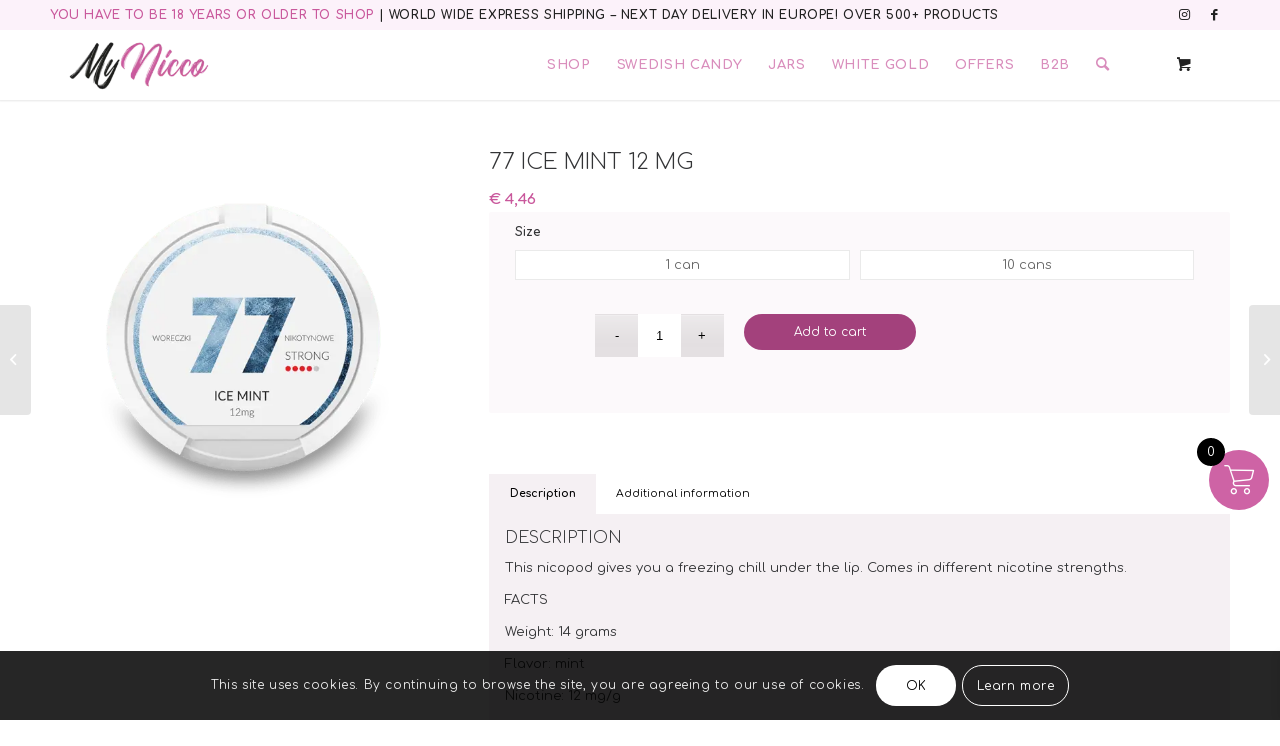

--- FILE ---
content_type: text/html; charset=UTF-8
request_url: https://mynicco.com/product/77-ice-mint-12-mg/
body_size: 75338
content:
<!DOCTYPE html>
<html lang="en-US" class="html_stretched responsive av-preloader-disabled  html_header_top html_logo_left html_main_nav_header html_menu_right html_custom html_header_sticky html_header_shrinking html_header_topbar_active html_mobile_menu_phone html_header_searchicon html_content_align_center html_header_unstick_top html_header_stretch_disabled html_minimal_header html_minimal_header_shadow html_elegant-blog html_av-submenu-hidden html_av-submenu-display-click html_av-overlay-side html_av-overlay-side-classic html_av-submenu-clone html_entry_id_9783 html_cart_at_menu av-cookies-consent-show-message-bar av-cookies-cookie-consent-enabled av-cookies-can-opt-out av-cookies-user-silent-accept avia-cookie-check-browser-settings av-no-preview av-default-lightbox html_text_menu_active av-mobile-menu-switch-default">
<head>
<meta charset="UTF-8" />


<!-- mobile setting -->
<meta name="viewport" content="width=device-width, initial-scale=1">

<!-- Scripts/CSS and wp_head hook -->
<meta name='robots' content='index, follow, max-image-preview:large, max-snippet:-1, max-video-preview:-1' />
	<style>img:is([sizes="auto" i], [sizes^="auto," i]) { contain-intrinsic-size: 3000px 1500px }</style>
	
				<script type='text/javascript'>

				function avia_cookie_check_sessionStorage()
				{
					//	FF throws error when all cookies blocked !!
					var sessionBlocked = false;
					try
					{
						var test = sessionStorage.getItem( 'aviaCookieRefused' ) != null;
					}
					catch(e)
					{
						sessionBlocked = true;
					}

					var aviaCookieRefused = ! sessionBlocked ? sessionStorage.getItem( 'aviaCookieRefused' ) : null;

					var html = document.getElementsByTagName('html')[0];

					/**
					 * Set a class to avoid calls to sessionStorage
					 */
					if( sessionBlocked || aviaCookieRefused )
					{
						if( html.className.indexOf('av-cookies-session-refused') < 0 )
						{
							html.className += ' av-cookies-session-refused';
						}
					}

					if( sessionBlocked || aviaCookieRefused || document.cookie.match(/aviaCookieConsent/) )
					{
						if( html.className.indexOf('av-cookies-user-silent-accept') >= 0 )
						{
							 html.className = html.className.replace(/\bav-cookies-user-silent-accept\b/g, '');
						}
					}
				}

				avia_cookie_check_sessionStorage();

			</script>
			
	<!-- This site is optimized with the Yoast SEO Premium plugin v25.4 (Yoast SEO v25.9) - https://yoast.com/wordpress/plugins/seo/ -->
	<title>77 Ice Mint 12 mg - MyNicco</title>
	<meta name="description" content="77 Ice Mint 12 mg is an all-white nicotine pouch that is made entirely without tobacco. Buy all your favorites from mynicco." />
	<link rel="canonical" href="https://mynicco.com/product/77-ice-mint-12-mg/" />
	<meta property="og:locale" content="en_US" />
	<meta property="og:type" content="product" />
	<meta property="og:title" content="77 Ice Mint 12 mg" />
	<meta property="og:description" content="77 Ice Mint 12 mg is an all-white nicotine pouch that is made entirely without tobacco. Buy all your favorites from mynicco." />
	<meta property="og:url" content="https://mynicco.com/product/77-ice-mint-12-mg/" />
	<meta property="og:site_name" content="MyNicco" />
	<meta property="article:modified_time" content="2026-01-09T15:22:17+00:00" />
	<meta property="og:image" content="https://mynicco.com/wp-content/uploads/2020/06/77-ice-mint-12-mg.png" />
	<meta property="og:image:width" content="555" />
	<meta property="og:image:height" content="555" />
	<meta property="og:image:type" content="image/png" />
	<meta name="twitter:card" content="summary_large_image" />
	<meta name="twitter:label1" content="Availability" />
	<meta name="twitter:data1" content="In stock" />
	<script type="application/ld+json" class="yoast-schema-graph">{"@context":"https://schema.org","@graph":[{"@type":["WebPage","ItemPage"],"@id":"https://mynicco.com/product/77-ice-mint-12-mg/","url":"https://mynicco.com/product/77-ice-mint-12-mg/","name":"77 Ice Mint 12 mg - MyNicco","isPartOf":{"@id":"https://mynicco.com/#website"},"primaryImageOfPage":{"@id":"https://mynicco.com/product/77-ice-mint-12-mg/#primaryimage"},"image":{"@id":"https://mynicco.com/product/77-ice-mint-12-mg/#primaryimage"},"thumbnailUrl":"https://mynicco.com/wp-content/uploads/2020/06/77-ice-mint-12-mg.png","description":"77 Ice Mint 12 mg is an all-white nicotine pouch that is made entirely without tobacco. Buy all your favorites from mynicco.","breadcrumb":{"@id":"https://mynicco.com/product/77-ice-mint-12-mg/#breadcrumb"},"inLanguage":"en-US","potentialAction":{"@type":"BuyAction","target":"https://mynicco.com/product/77-ice-mint-12-mg/"}},{"@type":"ImageObject","inLanguage":"en-US","@id":"https://mynicco.com/product/77-ice-mint-12-mg/#primaryimage","url":"https://mynicco.com/wp-content/uploads/2020/06/77-ice-mint-12-mg.png","contentUrl":"https://mynicco.com/wp-content/uploads/2020/06/77-ice-mint-12-mg.png","width":555,"height":555,"caption":"77 ice mint 12 mg"},{"@type":"BreadcrumbList","@id":"https://mynicco.com/product/77-ice-mint-12-mg/#breadcrumb","itemListElement":[{"@type":"ListItem","position":1,"name":"Home","item":"https://mynicco.com/home/"},{"@type":"ListItem","position":2,"name":"Products","item":"https://mynicco.com/products/"},{"@type":"ListItem","position":3,"name":"77 Ice Mint 12 mg"}]},{"@type":"WebSite","@id":"https://mynicco.com/#website","url":"https://mynicco.com/","name":"MyNicco","description":"Nicotine Pouches","publisher":{"@id":"https://mynicco.com/#organization"},"potentialAction":[{"@type":"SearchAction","target":{"@type":"EntryPoint","urlTemplate":"https://mynicco.com/?s={search_term_string}"},"query-input":{"@type":"PropertyValueSpecification","valueRequired":true,"valueName":"search_term_string"}}],"inLanguage":"en-US"},{"@type":"Organization","@id":"https://mynicco.com/#organization","name":"MyNicco","url":"https://mynicco.com/","logo":{"@type":"ImageObject","inLanguage":"en-US","@id":"https://mynicco.com/#/schema/logo/image/","url":"https://mynicco.com/wp-content/uploads/2020/03/mynicco-logo.png","contentUrl":"https://mynicco.com/wp-content/uploads/2020/03/mynicco-logo.png","width":600,"height":242,"caption":"MyNicco"},"image":{"@id":"https://mynicco.com/#/schema/logo/image/"},"sameAs":["https://www.facebook.com/Mynicco-110245940705032","https://www.instagram.com/my.nicco/"]}]}</script>
	<meta property="og:availability" content="instock" />
	<meta property="product:availability" content="instock" />
	<meta property="product:retailer_item_id" content="5902082288947" />
	<meta property="product:condition" content="new" />
	<!-- / Yoast SEO Premium plugin. -->


<link rel='dns-prefetch' href='//static.klaviyo.com' />
<link rel='dns-prefetch' href='//www.googletagmanager.com' />
<link rel="alternate" type="application/rss+xml" title="MyNicco &raquo; Feed" href="https://mynicco.com/feed/" />
<link rel="alternate" type="application/rss+xml" title="MyNicco &raquo; Comments Feed" href="https://mynicco.com/comments/feed/" />
  <!-- Google tag (gtag.js) -->
  <script async src="https://www.googletagmanager.com/gtag/js?id=AW-17302213064"></script>
  <script>
    window.dataLayer = window.dataLayer || [];
    function gtag(){dataLayer.push(arguments);}
    gtag('js', new Date());
    gtag('config', 'AW-17302213064');
  </script>

<!-- google webfont font replacement -->

			<script type='text/javascript'>

				(function() {

					/*	check if webfonts are disabled by user setting via cookie - or user must opt in.	*/
					var html = document.getElementsByTagName('html')[0];
					var cookie_check = html.className.indexOf('av-cookies-needs-opt-in') >= 0 || html.className.indexOf('av-cookies-can-opt-out') >= 0;
					var allow_continue = true;
					var silent_accept_cookie = html.className.indexOf('av-cookies-user-silent-accept') >= 0;

					if( cookie_check && ! silent_accept_cookie )
					{
						if( ! document.cookie.match(/aviaCookieConsent/) || html.className.indexOf('av-cookies-session-refused') >= 0 )
						{
							allow_continue = false;
						}
						else
						{
							if( ! document.cookie.match(/aviaPrivacyRefuseCookiesHideBar/) )
							{
								allow_continue = false;
							}
							else if( ! document.cookie.match(/aviaPrivacyEssentialCookiesEnabled/) )
							{
								allow_continue = false;
							}
							else if( document.cookie.match(/aviaPrivacyGoogleWebfontsDisabled/) )
							{
								allow_continue = false;
							}
						}
					}

					if( allow_continue )
					{
						var f = document.createElement('link');

						f.type 	= 'text/css';
						f.rel 	= 'stylesheet';
						f.href 	= 'https://fonts.googleapis.com/css?family=Comfortaa:300,400,700&display=auto';
						f.id 	= 'avia-google-webfont';

						document.getElementsByTagName('head')[0].appendChild(f);
					}
				})();

			</script>
			<script type="text/javascript">
/* <![CDATA[ */
window._wpemojiSettings = {"baseUrl":"https:\/\/s.w.org\/images\/core\/emoji\/16.0.1\/72x72\/","ext":".png","svgUrl":"https:\/\/s.w.org\/images\/core\/emoji\/16.0.1\/svg\/","svgExt":".svg","source":{"concatemoji":"https:\/\/mynicco.com\/wp-includes\/js\/wp-emoji-release.min.js?ver=6.8.3"}};
/*! This file is auto-generated */
!function(s,n){var o,i,e;function c(e){try{var t={supportTests:e,timestamp:(new Date).valueOf()};sessionStorage.setItem(o,JSON.stringify(t))}catch(e){}}function p(e,t,n){e.clearRect(0,0,e.canvas.width,e.canvas.height),e.fillText(t,0,0);var t=new Uint32Array(e.getImageData(0,0,e.canvas.width,e.canvas.height).data),a=(e.clearRect(0,0,e.canvas.width,e.canvas.height),e.fillText(n,0,0),new Uint32Array(e.getImageData(0,0,e.canvas.width,e.canvas.height).data));return t.every(function(e,t){return e===a[t]})}function u(e,t){e.clearRect(0,0,e.canvas.width,e.canvas.height),e.fillText(t,0,0);for(var n=e.getImageData(16,16,1,1),a=0;a<n.data.length;a++)if(0!==n.data[a])return!1;return!0}function f(e,t,n,a){switch(t){case"flag":return n(e,"\ud83c\udff3\ufe0f\u200d\u26a7\ufe0f","\ud83c\udff3\ufe0f\u200b\u26a7\ufe0f")?!1:!n(e,"\ud83c\udde8\ud83c\uddf6","\ud83c\udde8\u200b\ud83c\uddf6")&&!n(e,"\ud83c\udff4\udb40\udc67\udb40\udc62\udb40\udc65\udb40\udc6e\udb40\udc67\udb40\udc7f","\ud83c\udff4\u200b\udb40\udc67\u200b\udb40\udc62\u200b\udb40\udc65\u200b\udb40\udc6e\u200b\udb40\udc67\u200b\udb40\udc7f");case"emoji":return!a(e,"\ud83e\udedf")}return!1}function g(e,t,n,a){var r="undefined"!=typeof WorkerGlobalScope&&self instanceof WorkerGlobalScope?new OffscreenCanvas(300,150):s.createElement("canvas"),o=r.getContext("2d",{willReadFrequently:!0}),i=(o.textBaseline="top",o.font="600 32px Arial",{});return e.forEach(function(e){i[e]=t(o,e,n,a)}),i}function t(e){var t=s.createElement("script");t.src=e,t.defer=!0,s.head.appendChild(t)}"undefined"!=typeof Promise&&(o="wpEmojiSettingsSupports",i=["flag","emoji"],n.supports={everything:!0,everythingExceptFlag:!0},e=new Promise(function(e){s.addEventListener("DOMContentLoaded",e,{once:!0})}),new Promise(function(t){var n=function(){try{var e=JSON.parse(sessionStorage.getItem(o));if("object"==typeof e&&"number"==typeof e.timestamp&&(new Date).valueOf()<e.timestamp+604800&&"object"==typeof e.supportTests)return e.supportTests}catch(e){}return null}();if(!n){if("undefined"!=typeof Worker&&"undefined"!=typeof OffscreenCanvas&&"undefined"!=typeof URL&&URL.createObjectURL&&"undefined"!=typeof Blob)try{var e="postMessage("+g.toString()+"("+[JSON.stringify(i),f.toString(),p.toString(),u.toString()].join(",")+"));",a=new Blob([e],{type:"text/javascript"}),r=new Worker(URL.createObjectURL(a),{name:"wpTestEmojiSupports"});return void(r.onmessage=function(e){c(n=e.data),r.terminate(),t(n)})}catch(e){}c(n=g(i,f,p,u))}t(n)}).then(function(e){for(var t in e)n.supports[t]=e[t],n.supports.everything=n.supports.everything&&n.supports[t],"flag"!==t&&(n.supports.everythingExceptFlag=n.supports.everythingExceptFlag&&n.supports[t]);n.supports.everythingExceptFlag=n.supports.everythingExceptFlag&&!n.supports.flag,n.DOMReady=!1,n.readyCallback=function(){n.DOMReady=!0}}).then(function(){return e}).then(function(){var e;n.supports.everything||(n.readyCallback(),(e=n.source||{}).concatemoji?t(e.concatemoji):e.wpemoji&&e.twemoji&&(t(e.twemoji),t(e.wpemoji)))}))}((window,document),window._wpemojiSettings);
/* ]]> */
</script>
<link rel='stylesheet' id='font-awesome-css' href='https://mynicco.com/wp-content/plugins/advanced-product-labels-for-woocommerce/berocket/assets/css/font-awesome.min.css?ver=6.8.3' type='text/css' media='all' />
<link rel='stylesheet' id='berocket_products_label_style-css' href='https://mynicco.com/wp-content/plugins/advanced-product-labels-for-woocommerce/css/frontend.css?ver=1.2.9.1' type='text/css' media='all' />
<style id='berocket_products_label_style-inline-css' type='text/css'>

        .berocket_better_labels:before,
        .berocket_better_labels:after {
            clear: both;
            content: " ";
            display: block;
        }
        .berocket_better_labels.berocket_better_labels_image {
            position: absolute!important;
            top: 0px!important;
            bottom: 0px!important;
            left: 0px!important;
            right: 0px!important;
            pointer-events: none;
        }
        .berocket_better_labels.berocket_better_labels_image * {
            pointer-events: none;
        }
        .berocket_better_labels.berocket_better_labels_image img,
        .berocket_better_labels.berocket_better_labels_image .fa,
        .berocket_better_labels.berocket_better_labels_image .berocket_color_label,
        .berocket_better_labels.berocket_better_labels_image .berocket_image_background,
        .berocket_better_labels .berocket_better_labels_line .br_alabel,
        .berocket_better_labels .berocket_better_labels_line .br_alabel span {
            pointer-events: all;
        }
        .berocket_better_labels .berocket_color_label,
        .br_alabel .berocket_color_label {
            width: 100%;
            height: 100%;
            display: block;
        }
        .berocket_better_labels .berocket_better_labels_position_left {
            text-align:left;
            float: left;
            clear: left;
        }
        .berocket_better_labels .berocket_better_labels_position_center {
            text-align:center;
        }
        .berocket_better_labels .berocket_better_labels_position_right {
            text-align:right;
            float: right;
            clear: right;
        }
        .berocket_better_labels.berocket_better_labels_label {
            clear: both
        }
        .berocket_better_labels .berocket_better_labels_line {
            line-height: 1px;
        }
        .berocket_better_labels.berocket_better_labels_label .berocket_better_labels_line {
            clear: none;
        }
        .berocket_better_labels .berocket_better_labels_position_left .berocket_better_labels_line {
            clear: left;
        }
        .berocket_better_labels .berocket_better_labels_position_right .berocket_better_labels_line {
            clear: right;
        }
        .berocket_better_labels .berocket_better_labels_line .br_alabel {
            display: inline-block;
            position: relative;
            top: 0!important;
            left: 0!important;
            right: 0!important;
            line-height: 1px;
        }.berocket_better_labels .berocket_better_labels_position {
                display: flex;
                flex-direction: column;
            }
            .berocket_better_labels .berocket_better_labels_position.berocket_better_labels_position_left {
                align-items: start;
            }
            .berocket_better_labels .berocket_better_labels_position.berocket_better_labels_position_right {
                align-items: end;
            }
            .rtl .berocket_better_labels .berocket_better_labels_position.berocket_better_labels_position_left {
                align-items: end;
            }
            .rtl .berocket_better_labels .berocket_better_labels_position.berocket_better_labels_position_right {
                align-items: start;
            }
            .berocket_better_labels .berocket_better_labels_position.berocket_better_labels_position_center {
                align-items: center;
            }
            .berocket_better_labels .berocket_better_labels_position .berocket_better_labels_inline {
                display: flex;
                align-items: start;
            }
</style>
<link rel='stylesheet' id='xt-icons-css' href='https://mynicco.com/wp-content/plugins/xt-woo-variation-swatches-pro/xt-framework/includes/customizer/controls/xt_icons/css/xt-icons.css?ver=2.5.5' type='text/css' media='all' />
<link rel='stylesheet' id='xt_framework_add-to-cart-css' href='https://mynicco.com/wp-content/plugins/xt-woo-variation-swatches-pro/xt-framework/includes/modules/add-to-cart/assets/css/add-to-cart.css?ver=2.5.5' type='text/css' media='all' />
<style id='wp-emoji-styles-inline-css' type='text/css'>

	img.wp-smiley, img.emoji {
		display: inline !important;
		border: none !important;
		box-shadow: none !important;
		height: 1em !important;
		width: 1em !important;
		margin: 0 0.07em !important;
		vertical-align: -0.1em !important;
		background: none !important;
		padding: 0 !important;
	}
</style>
<link rel='stylesheet' id='wp-block-library-css' href='https://mynicco.com/wp-includes/css/dist/block-library/style.min.css?ver=6.8.3' type='text/css' media='all' />
<style id='depicter-slider-style-inline-css' type='text/css'>
/*!***************************************************************************************************************************************************************************************************************************************!*\
  !*** css ./node_modules/css-loader/dist/cjs.js??ruleSet[1].rules[3].use[1]!./node_modules/postcss-loader/dist/cjs.js??ruleSet[1].rules[3].use[2]!./node_modules/sass-loader/dist/cjs.js??ruleSet[1].rules[3].use[3]!./src/style.scss ***!
  \***************************************************************************************************************************************************************************************************************************************/
/**
 * The following styles get applied both on the front of your site
 * and in the editor.
 *
 * Replace them with your own styles or remove the file completely.
 */
.wp-block-create-block-depicter {
  background-color: #21759b;
  color: #fff;
  padding: 2px;
}

/*# sourceMappingURL=style-index.css.map*/
</style>
<style id='global-styles-inline-css' type='text/css'>
:root{--wp--preset--aspect-ratio--square: 1;--wp--preset--aspect-ratio--4-3: 4/3;--wp--preset--aspect-ratio--3-4: 3/4;--wp--preset--aspect-ratio--3-2: 3/2;--wp--preset--aspect-ratio--2-3: 2/3;--wp--preset--aspect-ratio--16-9: 16/9;--wp--preset--aspect-ratio--9-16: 9/16;--wp--preset--color--black: #000000;--wp--preset--color--cyan-bluish-gray: #abb8c3;--wp--preset--color--white: #ffffff;--wp--preset--color--pale-pink: #f78da7;--wp--preset--color--vivid-red: #cf2e2e;--wp--preset--color--luminous-vivid-orange: #ff6900;--wp--preset--color--luminous-vivid-amber: #fcb900;--wp--preset--color--light-green-cyan: #7bdcb5;--wp--preset--color--vivid-green-cyan: #00d084;--wp--preset--color--pale-cyan-blue: #8ed1fc;--wp--preset--color--vivid-cyan-blue: #0693e3;--wp--preset--color--vivid-purple: #9b51e0;--wp--preset--color--metallic-red: #b02b2c;--wp--preset--color--maximum-yellow-red: #edae44;--wp--preset--color--yellow-sun: #eeee22;--wp--preset--color--palm-leaf: #83a846;--wp--preset--color--aero: #7bb0e7;--wp--preset--color--old-lavender: #745f7e;--wp--preset--color--steel-teal: #5f8789;--wp--preset--color--raspberry-pink: #d65799;--wp--preset--color--medium-turquoise: #4ecac2;--wp--preset--gradient--vivid-cyan-blue-to-vivid-purple: linear-gradient(135deg,rgba(6,147,227,1) 0%,rgb(155,81,224) 100%);--wp--preset--gradient--light-green-cyan-to-vivid-green-cyan: linear-gradient(135deg,rgb(122,220,180) 0%,rgb(0,208,130) 100%);--wp--preset--gradient--luminous-vivid-amber-to-luminous-vivid-orange: linear-gradient(135deg,rgba(252,185,0,1) 0%,rgba(255,105,0,1) 100%);--wp--preset--gradient--luminous-vivid-orange-to-vivid-red: linear-gradient(135deg,rgba(255,105,0,1) 0%,rgb(207,46,46) 100%);--wp--preset--gradient--very-light-gray-to-cyan-bluish-gray: linear-gradient(135deg,rgb(238,238,238) 0%,rgb(169,184,195) 100%);--wp--preset--gradient--cool-to-warm-spectrum: linear-gradient(135deg,rgb(74,234,220) 0%,rgb(151,120,209) 20%,rgb(207,42,186) 40%,rgb(238,44,130) 60%,rgb(251,105,98) 80%,rgb(254,248,76) 100%);--wp--preset--gradient--blush-light-purple: linear-gradient(135deg,rgb(255,206,236) 0%,rgb(152,150,240) 100%);--wp--preset--gradient--blush-bordeaux: linear-gradient(135deg,rgb(254,205,165) 0%,rgb(254,45,45) 50%,rgb(107,0,62) 100%);--wp--preset--gradient--luminous-dusk: linear-gradient(135deg,rgb(255,203,112) 0%,rgb(199,81,192) 50%,rgb(65,88,208) 100%);--wp--preset--gradient--pale-ocean: linear-gradient(135deg,rgb(255,245,203) 0%,rgb(182,227,212) 50%,rgb(51,167,181) 100%);--wp--preset--gradient--electric-grass: linear-gradient(135deg,rgb(202,248,128) 0%,rgb(113,206,126) 100%);--wp--preset--gradient--midnight: linear-gradient(135deg,rgb(2,3,129) 0%,rgb(40,116,252) 100%);--wp--preset--font-size--small: 1rem;--wp--preset--font-size--medium: 1.125rem;--wp--preset--font-size--large: 1.75rem;--wp--preset--font-size--x-large: clamp(1.75rem, 3vw, 2.25rem);--wp--preset--spacing--20: 0.44rem;--wp--preset--spacing--30: 0.67rem;--wp--preset--spacing--40: 1rem;--wp--preset--spacing--50: 1.5rem;--wp--preset--spacing--60: 2.25rem;--wp--preset--spacing--70: 3.38rem;--wp--preset--spacing--80: 5.06rem;--wp--preset--shadow--natural: 6px 6px 9px rgba(0, 0, 0, 0.2);--wp--preset--shadow--deep: 12px 12px 50px rgba(0, 0, 0, 0.4);--wp--preset--shadow--sharp: 6px 6px 0px rgba(0, 0, 0, 0.2);--wp--preset--shadow--outlined: 6px 6px 0px -3px rgba(255, 255, 255, 1), 6px 6px rgba(0, 0, 0, 1);--wp--preset--shadow--crisp: 6px 6px 0px rgba(0, 0, 0, 1);}:root { --wp--style--global--content-size: 800px;--wp--style--global--wide-size: 1130px; }:where(body) { margin: 0; }.wp-site-blocks > .alignleft { float: left; margin-right: 2em; }.wp-site-blocks > .alignright { float: right; margin-left: 2em; }.wp-site-blocks > .aligncenter { justify-content: center; margin-left: auto; margin-right: auto; }:where(.is-layout-flex){gap: 0.5em;}:where(.is-layout-grid){gap: 0.5em;}.is-layout-flow > .alignleft{float: left;margin-inline-start: 0;margin-inline-end: 2em;}.is-layout-flow > .alignright{float: right;margin-inline-start: 2em;margin-inline-end: 0;}.is-layout-flow > .aligncenter{margin-left: auto !important;margin-right: auto !important;}.is-layout-constrained > .alignleft{float: left;margin-inline-start: 0;margin-inline-end: 2em;}.is-layout-constrained > .alignright{float: right;margin-inline-start: 2em;margin-inline-end: 0;}.is-layout-constrained > .aligncenter{margin-left: auto !important;margin-right: auto !important;}.is-layout-constrained > :where(:not(.alignleft):not(.alignright):not(.alignfull)){max-width: var(--wp--style--global--content-size);margin-left: auto !important;margin-right: auto !important;}.is-layout-constrained > .alignwide{max-width: var(--wp--style--global--wide-size);}body .is-layout-flex{display: flex;}.is-layout-flex{flex-wrap: wrap;align-items: center;}.is-layout-flex > :is(*, div){margin: 0;}body .is-layout-grid{display: grid;}.is-layout-grid > :is(*, div){margin: 0;}body{padding-top: 0px;padding-right: 0px;padding-bottom: 0px;padding-left: 0px;}a:where(:not(.wp-element-button)){text-decoration: underline;}:root :where(.wp-element-button, .wp-block-button__link){background-color: #32373c;border-width: 0;color: #fff;font-family: inherit;font-size: inherit;line-height: inherit;padding: calc(0.667em + 2px) calc(1.333em + 2px);text-decoration: none;}.has-black-color{color: var(--wp--preset--color--black) !important;}.has-cyan-bluish-gray-color{color: var(--wp--preset--color--cyan-bluish-gray) !important;}.has-white-color{color: var(--wp--preset--color--white) !important;}.has-pale-pink-color{color: var(--wp--preset--color--pale-pink) !important;}.has-vivid-red-color{color: var(--wp--preset--color--vivid-red) !important;}.has-luminous-vivid-orange-color{color: var(--wp--preset--color--luminous-vivid-orange) !important;}.has-luminous-vivid-amber-color{color: var(--wp--preset--color--luminous-vivid-amber) !important;}.has-light-green-cyan-color{color: var(--wp--preset--color--light-green-cyan) !important;}.has-vivid-green-cyan-color{color: var(--wp--preset--color--vivid-green-cyan) !important;}.has-pale-cyan-blue-color{color: var(--wp--preset--color--pale-cyan-blue) !important;}.has-vivid-cyan-blue-color{color: var(--wp--preset--color--vivid-cyan-blue) !important;}.has-vivid-purple-color{color: var(--wp--preset--color--vivid-purple) !important;}.has-metallic-red-color{color: var(--wp--preset--color--metallic-red) !important;}.has-maximum-yellow-red-color{color: var(--wp--preset--color--maximum-yellow-red) !important;}.has-yellow-sun-color{color: var(--wp--preset--color--yellow-sun) !important;}.has-palm-leaf-color{color: var(--wp--preset--color--palm-leaf) !important;}.has-aero-color{color: var(--wp--preset--color--aero) !important;}.has-old-lavender-color{color: var(--wp--preset--color--old-lavender) !important;}.has-steel-teal-color{color: var(--wp--preset--color--steel-teal) !important;}.has-raspberry-pink-color{color: var(--wp--preset--color--raspberry-pink) !important;}.has-medium-turquoise-color{color: var(--wp--preset--color--medium-turquoise) !important;}.has-black-background-color{background-color: var(--wp--preset--color--black) !important;}.has-cyan-bluish-gray-background-color{background-color: var(--wp--preset--color--cyan-bluish-gray) !important;}.has-white-background-color{background-color: var(--wp--preset--color--white) !important;}.has-pale-pink-background-color{background-color: var(--wp--preset--color--pale-pink) !important;}.has-vivid-red-background-color{background-color: var(--wp--preset--color--vivid-red) !important;}.has-luminous-vivid-orange-background-color{background-color: var(--wp--preset--color--luminous-vivid-orange) !important;}.has-luminous-vivid-amber-background-color{background-color: var(--wp--preset--color--luminous-vivid-amber) !important;}.has-light-green-cyan-background-color{background-color: var(--wp--preset--color--light-green-cyan) !important;}.has-vivid-green-cyan-background-color{background-color: var(--wp--preset--color--vivid-green-cyan) !important;}.has-pale-cyan-blue-background-color{background-color: var(--wp--preset--color--pale-cyan-blue) !important;}.has-vivid-cyan-blue-background-color{background-color: var(--wp--preset--color--vivid-cyan-blue) !important;}.has-vivid-purple-background-color{background-color: var(--wp--preset--color--vivid-purple) !important;}.has-metallic-red-background-color{background-color: var(--wp--preset--color--metallic-red) !important;}.has-maximum-yellow-red-background-color{background-color: var(--wp--preset--color--maximum-yellow-red) !important;}.has-yellow-sun-background-color{background-color: var(--wp--preset--color--yellow-sun) !important;}.has-palm-leaf-background-color{background-color: var(--wp--preset--color--palm-leaf) !important;}.has-aero-background-color{background-color: var(--wp--preset--color--aero) !important;}.has-old-lavender-background-color{background-color: var(--wp--preset--color--old-lavender) !important;}.has-steel-teal-background-color{background-color: var(--wp--preset--color--steel-teal) !important;}.has-raspberry-pink-background-color{background-color: var(--wp--preset--color--raspberry-pink) !important;}.has-medium-turquoise-background-color{background-color: var(--wp--preset--color--medium-turquoise) !important;}.has-black-border-color{border-color: var(--wp--preset--color--black) !important;}.has-cyan-bluish-gray-border-color{border-color: var(--wp--preset--color--cyan-bluish-gray) !important;}.has-white-border-color{border-color: var(--wp--preset--color--white) !important;}.has-pale-pink-border-color{border-color: var(--wp--preset--color--pale-pink) !important;}.has-vivid-red-border-color{border-color: var(--wp--preset--color--vivid-red) !important;}.has-luminous-vivid-orange-border-color{border-color: var(--wp--preset--color--luminous-vivid-orange) !important;}.has-luminous-vivid-amber-border-color{border-color: var(--wp--preset--color--luminous-vivid-amber) !important;}.has-light-green-cyan-border-color{border-color: var(--wp--preset--color--light-green-cyan) !important;}.has-vivid-green-cyan-border-color{border-color: var(--wp--preset--color--vivid-green-cyan) !important;}.has-pale-cyan-blue-border-color{border-color: var(--wp--preset--color--pale-cyan-blue) !important;}.has-vivid-cyan-blue-border-color{border-color: var(--wp--preset--color--vivid-cyan-blue) !important;}.has-vivid-purple-border-color{border-color: var(--wp--preset--color--vivid-purple) !important;}.has-metallic-red-border-color{border-color: var(--wp--preset--color--metallic-red) !important;}.has-maximum-yellow-red-border-color{border-color: var(--wp--preset--color--maximum-yellow-red) !important;}.has-yellow-sun-border-color{border-color: var(--wp--preset--color--yellow-sun) !important;}.has-palm-leaf-border-color{border-color: var(--wp--preset--color--palm-leaf) !important;}.has-aero-border-color{border-color: var(--wp--preset--color--aero) !important;}.has-old-lavender-border-color{border-color: var(--wp--preset--color--old-lavender) !important;}.has-steel-teal-border-color{border-color: var(--wp--preset--color--steel-teal) !important;}.has-raspberry-pink-border-color{border-color: var(--wp--preset--color--raspberry-pink) !important;}.has-medium-turquoise-border-color{border-color: var(--wp--preset--color--medium-turquoise) !important;}.has-vivid-cyan-blue-to-vivid-purple-gradient-background{background: var(--wp--preset--gradient--vivid-cyan-blue-to-vivid-purple) !important;}.has-light-green-cyan-to-vivid-green-cyan-gradient-background{background: var(--wp--preset--gradient--light-green-cyan-to-vivid-green-cyan) !important;}.has-luminous-vivid-amber-to-luminous-vivid-orange-gradient-background{background: var(--wp--preset--gradient--luminous-vivid-amber-to-luminous-vivid-orange) !important;}.has-luminous-vivid-orange-to-vivid-red-gradient-background{background: var(--wp--preset--gradient--luminous-vivid-orange-to-vivid-red) !important;}.has-very-light-gray-to-cyan-bluish-gray-gradient-background{background: var(--wp--preset--gradient--very-light-gray-to-cyan-bluish-gray) !important;}.has-cool-to-warm-spectrum-gradient-background{background: var(--wp--preset--gradient--cool-to-warm-spectrum) !important;}.has-blush-light-purple-gradient-background{background: var(--wp--preset--gradient--blush-light-purple) !important;}.has-blush-bordeaux-gradient-background{background: var(--wp--preset--gradient--blush-bordeaux) !important;}.has-luminous-dusk-gradient-background{background: var(--wp--preset--gradient--luminous-dusk) !important;}.has-pale-ocean-gradient-background{background: var(--wp--preset--gradient--pale-ocean) !important;}.has-electric-grass-gradient-background{background: var(--wp--preset--gradient--electric-grass) !important;}.has-midnight-gradient-background{background: var(--wp--preset--gradient--midnight) !important;}.has-small-font-size{font-size: var(--wp--preset--font-size--small) !important;}.has-medium-font-size{font-size: var(--wp--preset--font-size--medium) !important;}.has-large-font-size{font-size: var(--wp--preset--font-size--large) !important;}.has-x-large-font-size{font-size: var(--wp--preset--font-size--x-large) !important;}
:where(.wp-block-post-template.is-layout-flex){gap: 1.25em;}:where(.wp-block-post-template.is-layout-grid){gap: 1.25em;}
:where(.wp-block-columns.is-layout-flex){gap: 2em;}:where(.wp-block-columns.is-layout-grid){gap: 2em;}
:root :where(.wp-block-pullquote){font-size: 1.5em;line-height: 1.6;}
</style>
<link rel='stylesheet' id='select2-cbr-css' href='https://mynicco.com/wp-content/plugins/country-base-restrictions-pro-addon/assets/css/select2.min.css?ver=4.3.2' type='text/css' media='all' />
<link rel='stylesheet' id='cbr-pro-front-css-css' href='https://mynicco.com/wp-content/plugins/country-base-restrictions-pro-addon/assets/css/front.css?ver=4.3.2' type='text/css' media='all' />
<link rel='stylesheet' id='dashicons-css' href='https://mynicco.com/wp-includes/css/dashicons.min.css?ver=6.8.3' type='text/css' media='all' />
<style id='woocommerce-inline-inline-css' type='text/css'>
.woocommerce form .form-row .required { visibility: visible; }
</style>
<link rel='stylesheet' id='aws-style-css' href='https://mynicco.com/wp-content/plugins/advanced-woo-search/assets/css/common.min.css?ver=3.37' type='text/css' media='all' />
<link rel='stylesheet' id='woocommerce-pre-orders-main-css-css' href='https://mynicco.com/wp-content/plugins/preorders-for-woocommerce-pro/media/css/main.css?ver=6.8.3' type='text/css' media='all' />
<link rel='stylesheet' id='it-gift-owl-carousel-style-css' href='https://mynicco.com/wp-content/plugins/ithemeland-free-gifts-for-woocommerce/frontend/assets/css/owl-carousel/owl.carousel.min.css?ver=6.8.3' type='text/css' media='all' />
<link rel='stylesheet' id='it-gift-dropdown-css-css' href='https://mynicco.com/wp-content/plugins/ithemeland-free-gifts-for-woocommerce/frontend/assets/css/dropdown/dropdown.css?ver=6.8.3' type='text/css' media='all' />
<link rel='stylesheet' id='it-gift-style-css' href='https://mynicco.com/wp-content/plugins/ithemeland-free-gifts-for-woocommerce/frontend/assets/css/style/style.css?ver=1.0.2' type='text/css' media='all' />
<link rel='stylesheet' id='it-gift-popup-css' href='https://mynicco.com/wp-content/plugins/ithemeland-free-gifts-for-woocommerce/frontend/assets/css/popup/popup.css?ver=1.0.2' type='text/css' media='all' />
<link rel='stylesheet' id='xtfw_notice-css' href='https://mynicco.com/wp-content/plugins/xt-woo-variation-swatches-pro/xt-framework/includes/notices/assets/css/frontend-notices.css?ver=2.5.5' type='text/css' media='all' />
<link rel='stylesheet' id='xt-woo-variation-swatches-css' href='https://mynicco.com/wp-content/plugins/xt-woo-variation-swatches-pro/public/assets/css/frontend.css?ver=1.9.7' type='text/css' media='all' />
<link rel='stylesheet' id='brands-styles-css' href='https://mynicco.com/wp-content/plugins/woocommerce/assets/css/brands.css?ver=10.0.5' type='text/css' media='all' />
<link rel='stylesheet' id='xoo-wsc-fonts-css' href='https://mynicco.com/wp-content/plugins/side-cart-woocommerce/assets/css/xoo-wsc-fonts.css?ver=2.6.8' type='text/css' media='all' />
<link rel='stylesheet' id='xoo-wsc-style-css' href='https://mynicco.com/wp-content/plugins/side-cart-woocommerce/assets/css/xoo-wsc-style.css?ver=2.6.8' type='text/css' media='all' />
<style id='xoo-wsc-style-inline-css' type='text/css'>




.xoo-wsc-ft-buttons-cont a.xoo-wsc-ft-btn, .xoo-wsc-container .xoo-wsc-btn {
	background-color: #c9589c;
	color: #ffffff;
	border: 2px solid #ffffff;
	padding: 10px 20px;
}

.xoo-wsc-ft-buttons-cont a.xoo-wsc-ft-btn:hover, .xoo-wsc-container .xoo-wsc-btn:hover {
	background-color: #ffffff;
	color: #fc50da;
	border: 2px solid #000000;
}

 

.xoo-wsc-footer{
	background-color: #ffffff;
	color: #000000;
	padding: 10px 20px;
	box-shadow: 0 -1px 10px #0000001a;
}

.xoo-wsc-footer, .xoo-wsc-footer a, .xoo-wsc-footer .amount{
	font-size: 18px;
}

.xoo-wsc-btn .amount{
	color: #ffffff}

.xoo-wsc-btn:hover .amount{
	color: #fc50da;
}

.xoo-wsc-ft-buttons-cont{
	grid-template-columns: auto;
}

.xoo-wsc-basket{
	bottom: 200px;
	right: 1px;
	background-color: #ce63a5;
	color: #ffffff;
	box-shadow: 0 1px 4px 0;
	border-radius: 50%;
	display: flex;
	width: 60px;
	height: 60px;
}


@media only screen and (max-width: 600px) {
	.xoo-wsc-basket, .xoo-wsc-basket[style*='block']  {
		display: none!important;
	}
}


.xoo-wsc-bki{
	font-size: 30px}

.xoo-wsc-items-count{
	top: -12px;
	left: -12px;
}

.xoo-wsc-items-count{
	background-color: #000000;
	color: #ffffff;
}

.xoo-wsc-container, .xoo-wsc-slider{
	max-width: 320px;
	right: -320px;
	top: 0;bottom: 0;
	bottom: 0;
	font-family: }


.xoo-wsc-cart-active .xoo-wsc-container, .xoo-wsc-slider-active .xoo-wsc-slider{
	right: 0;
}


.xoo-wsc-cart-active .xoo-wsc-basket{
	right: 320px;
}

.xoo-wsc-slider{
	right: -320px;
}

span.xoo-wsch-close {
    font-size: 16px;
    right: 10px;
}

.xoo-wsch-top{
	justify-content: center;
}

.xoo-wsch-text{
	font-size: 20px;
}

.xoo-wsc-header{
	color: #000000;
	background-color: #fcf2fa;
	border-bottom: 2px solid #eee;
}


.xoo-wsc-body{
	background-color: #ffffff;
}

.xoo-wsc-products:not(.xoo-wsc-pattern-card), .xoo-wsc-products:not(.xoo-wsc-pattern-card) span.amount, .xoo-wsc-products:not(.xoo-wsc-pattern-card) a{
	font-size: 16px;
	color: #000000;
}

.xoo-wsc-products:not(.xoo-wsc-pattern-card) .xoo-wsc-product{
	padding: 20px 15px;
	margin: 0;
	border-radius: 0px;
	box-shadow: 0 0;
	background-color: transparent;
}

.xoo-wsc-sum-col{
	justify-content: center;
}


/** Shortcode **/
.xoo-wsc-sc-count{
	background-color: #000000;
	color: #ffffff;
}

.xoo-wsc-sc-bki{
	font-size: 28px;
	color: #000000;
}
.xoo-wsc-sc-cont{
	color: #000000;
}


.xoo-wsc-product dl.variation {
	display: block;
}


.xoo-wsc-product-cont{
	padding: 10px 10px;
}

.xoo-wsc-products:not(.xoo-wsc-pattern-card) .xoo-wsc-img-col{
	width: 30%;
}

.xoo-wsc-pattern-card .xoo-wsc-img-col img{
	max-width: 100%;
	height: auto;
}

.xoo-wsc-products:not(.xoo-wsc-pattern-card) .xoo-wsc-sum-col{
	width: 70%;
}

.xoo-wsc-pattern-card .xoo-wsc-product-cont{
	width: 50% 
}

@media only screen and (max-width: 600px) {
	.xoo-wsc-pattern-card .xoo-wsc-product-cont  {
		width: 50%;
	}
}


.xoo-wsc-pattern-card .xoo-wsc-product{
	border: 0;
	box-shadow: 0px 10px 15px -12px #0000001a;
}


.xoo-wsc-sm-front{
	background-color: #eee;
}
.xoo-wsc-pattern-card, .xoo-wsc-sm-front{
	border-bottom-left-radius: 5px;
	border-bottom-right-radius: 5px;
}
.xoo-wsc-pattern-card, .xoo-wsc-img-col img, .xoo-wsc-img-col, .xoo-wsc-sm-back-cont{
	border-top-left-radius: 5px;
	border-top-right-radius: 5px;
}
.xoo-wsc-sm-back{
	background-color: #fff;
}
.xoo-wsc-pattern-card, .xoo-wsc-pattern-card a, .xoo-wsc-pattern-card .amount{
	font-size: 16px;
}

.xoo-wsc-sm-front, .xoo-wsc-sm-front a, .xoo-wsc-sm-front .amount{
	color: #000;
}

.xoo-wsc-sm-back, .xoo-wsc-sm-back a, .xoo-wsc-sm-back .amount{
	color: #000;
}


.magictime {
    animation-duration: 0.5s;
}


</style>
<link rel='stylesheet' id='wpdreams-asl-basic-css' href='https://mynicco.com/wp-content/plugins/ajax-search-lite/css/style.basic.css?ver=4.13.1' type='text/css' media='all' />
<link rel='stylesheet' id='wpdreams-asl-instance-css' href='https://mynicco.com/wp-content/plugins/ajax-search-lite/css/style-underline.css?ver=4.13.1' type='text/css' media='all' />
<link rel='stylesheet' id='wccs_flags_style-css' href='https://mynicco.com/wp-content/plugins/currency-switcher-for-woocommerce/assets/lib/flag-icon/flag-icon.css?ver=1.0' type='text/css' media='all' />
<link rel='stylesheet' id='wccs_front_style-css' href='https://mynicco.com/wp-content/plugins/currency-switcher-for-woocommerce/assets/frontend/css/wccs_front_style.css?ver=1.0' type='text/css' media='all' />
<link rel='stylesheet' id='um_modal-css' href='https://mynicco.com/wp-content/plugins/ultimate-member/assets/css/um-modal.min.css?ver=2.10.4' type='text/css' media='all' />
<link rel='stylesheet' id='um_ui-css' href='https://mynicco.com/wp-content/plugins/ultimate-member/assets/libs/jquery-ui/jquery-ui.min.css?ver=1.13.2' type='text/css' media='all' />
<link rel='stylesheet' id='um_tipsy-css' href='https://mynicco.com/wp-content/plugins/ultimate-member/assets/libs/tipsy/tipsy.min.css?ver=1.0.0a' type='text/css' media='all' />
<link rel='stylesheet' id='um_raty-css' href='https://mynicco.com/wp-content/plugins/ultimate-member/assets/libs/raty/um-raty.min.css?ver=2.6.0' type='text/css' media='all' />
<link rel='stylesheet' id='select2-css' href='https://mynicco.com/wp-content/plugins/ultimate-member/assets/libs/select2/select2.min.css?ver=4.0.13' type='text/css' media='all' />
<link rel='stylesheet' id='um_fileupload-css' href='https://mynicco.com/wp-content/plugins/ultimate-member/assets/css/um-fileupload.min.css?ver=2.10.4' type='text/css' media='all' />
<link rel='stylesheet' id='um_confirm-css' href='https://mynicco.com/wp-content/plugins/ultimate-member/assets/libs/um-confirm/um-confirm.min.css?ver=1.0' type='text/css' media='all' />
<link rel='stylesheet' id='um_datetime-css' href='https://mynicco.com/wp-content/plugins/ultimate-member/assets/libs/pickadate/default.min.css?ver=3.6.2' type='text/css' media='all' />
<link rel='stylesheet' id='um_datetime_date-css' href='https://mynicco.com/wp-content/plugins/ultimate-member/assets/libs/pickadate/default.date.min.css?ver=3.6.2' type='text/css' media='all' />
<link rel='stylesheet' id='um_datetime_time-css' href='https://mynicco.com/wp-content/plugins/ultimate-member/assets/libs/pickadate/default.time.min.css?ver=3.6.2' type='text/css' media='all' />
<link rel='stylesheet' id='um_fonticons_ii-css' href='https://mynicco.com/wp-content/plugins/ultimate-member/assets/libs/legacy/fonticons/fonticons-ii.min.css?ver=2.10.4' type='text/css' media='all' />
<link rel='stylesheet' id='um_fonticons_fa-css' href='https://mynicco.com/wp-content/plugins/ultimate-member/assets/libs/legacy/fonticons/fonticons-fa.min.css?ver=2.10.4' type='text/css' media='all' />
<link rel='stylesheet' id='um_fontawesome-css' href='https://mynicco.com/wp-content/plugins/ultimate-member/assets/css/um-fontawesome.min.css?ver=6.5.2' type='text/css' media='all' />
<link rel='stylesheet' id='um_common-css' href='https://mynicco.com/wp-content/plugins/ultimate-member/assets/css/common.min.css?ver=2.10.4' type='text/css' media='all' />
<link rel='stylesheet' id='um_responsive-css' href='https://mynicco.com/wp-content/plugins/ultimate-member/assets/css/um-responsive.min.css?ver=2.10.4' type='text/css' media='all' />
<link rel='stylesheet' id='um_styles-css' href='https://mynicco.com/wp-content/plugins/ultimate-member/assets/css/um-styles.min.css?ver=2.10.4' type='text/css' media='all' />
<link rel='stylesheet' id='um_crop-css' href='https://mynicco.com/wp-content/plugins/ultimate-member/assets/libs/cropper/cropper.min.css?ver=1.6.1' type='text/css' media='all' />
<link rel='stylesheet' id='um_profile-css' href='https://mynicco.com/wp-content/plugins/ultimate-member/assets/css/um-profile.min.css?ver=2.10.4' type='text/css' media='all' />
<link rel='stylesheet' id='um_account-css' href='https://mynicco.com/wp-content/plugins/ultimate-member/assets/css/um-account.min.css?ver=2.10.4' type='text/css' media='all' />
<link rel='stylesheet' id='um_misc-css' href='https://mynicco.com/wp-content/plugins/ultimate-member/assets/css/um-misc.min.css?ver=2.10.4' type='text/css' media='all' />
<link rel='stylesheet' id='um_default_css-css' href='https://mynicco.com/wp-content/plugins/ultimate-member/assets/css/um-old-default.min.css?ver=2.10.4' type='text/css' media='all' />
<link rel='stylesheet' id='avia-merged-styles-css' href='https://mynicco.com/wp-content/uploads/dynamic_avia/avia-merged-styles-d7b99455a0d71838d8323a206fbaf5dd---6949430b9d3bd.css' type='text/css' media='all' />
<script type="text/javascript" src="https://mynicco.com/wp-includes/js/jquery/jquery.min.js?ver=3.7.1" id="jquery-core-js"></script>
<script type="text/javascript" src="https://mynicco.com/wp-includes/js/jquery/jquery-migrate.min.js?ver=3.4.1" id="jquery-migrate-js"></script>
<script type="text/javascript" id="xtfw-inline-js-after">
/* <![CDATA[ */
                    window.XT = (typeof window.XT !== "undefined") ? window.XT : {};
        
                    XT.isTouchDevice = function () {
                        return ("ontouchstart" in document.documentElement);
                    };
                    
                    (function( $ ) {
                        if (XT.isTouchDevice()) {
                            $("html").addClass("xtfw-touchevents");
                        }else{        
                            $("html").addClass("xtfw-no-touchevents");
                        }
                    })( jQuery );
                
/* ]]> */
</script>
<script type="text/javascript" src="https://mynicco.com/wp-content/plugins/xt-woo-variation-swatches-pro/xt-framework/assets/js/jquery.ajaxqueue-min.js?ver=2.5.5" id="xt-jquery-ajaxqueue-js"></script>
<script type="text/javascript" src="https://mynicco.com/wp-content/plugins/woocommerce/assets/js/jquery-blockui/jquery.blockUI.min.js?ver=2.7.0-wc.10.0.5" id="jquery-blockui-js" data-wp-strategy="defer"></script>
<script type="text/javascript" id="wc-add-to-cart-js-extra">
/* <![CDATA[ */
var wc_add_to_cart_params = {"ajax_url":"\/wp-admin\/admin-ajax.php","wc_ajax_url":"\/?wc-ajax=%%endpoint%%","i18n_view_cart":"View cart","cart_url":"https:\/\/mynicco.com\/cart\/","is_cart":"","cart_redirect_after_add":"no"};
/* ]]> */
</script>
<script type="text/javascript" src="https://mynicco.com/wp-content/plugins/woocommerce/assets/js/frontend/add-to-cart.min.js?ver=10.0.5" id="wc-add-to-cart-js" data-wp-strategy="defer"></script>
<script type="text/javascript" id="xt_framework_add-to-cart-js-extra">
/* <![CDATA[ */
var XT_ATC = {"customizerConfigId":"xt_framework_add-to-cart","ajaxUrl":"https:\/\/mynicco.com\/?wc-ajax=%%endpoint%%","ajaxAddToCart":"1","ajaxSinglePageAddToCart":"1","singleRefreshFragments":"","singleScrollToNotice":"1","singleScrollToNoticeTimeout":"","isProductPage":"1","overrideSpinner":"1","spinnerIcon":"xt_icon-spinner2","checkmarkIcon":"xt_icon-checkmark","redirectionEnabled":"","redirectionTo":"https:\/\/mynicco.com\/cart\/"};
/* ]]> */
</script>
<script type="text/javascript" src="https://mynicco.com/wp-content/plugins/xt-woo-variation-swatches-pro/xt-framework/includes/modules/add-to-cart/assets/js/add-to-cart-min.js?ver=2.5.5" id="xt_framework_add-to-cart-js"></script>
<script type="text/javascript" id="wc-single-product-js-extra">
/* <![CDATA[ */
var wc_single_product_params = {"i18n_required_rating_text":"Please select a rating","i18n_rating_options":["1 of 5 stars","2 of 5 stars","3 of 5 stars","4 of 5 stars","5 of 5 stars"],"i18n_product_gallery_trigger_text":"View full-screen image gallery","review_rating_required":"yes","flexslider":{"rtl":false,"animation":"slide","smoothHeight":true,"directionNav":false,"controlNav":"thumbnails","slideshow":false,"animationSpeed":500,"animationLoop":false,"allowOneSlide":false},"zoom_enabled":"","zoom_options":[],"photoswipe_enabled":"","photoswipe_options":{"shareEl":false,"closeOnScroll":false,"history":false,"hideAnimationDuration":0,"showAnimationDuration":0},"flexslider_enabled":""};
/* ]]> */
</script>
<script type="text/javascript" src="https://mynicco.com/wp-content/plugins/woocommerce/assets/js/frontend/single-product.min.js?ver=10.0.5" id="wc-single-product-js" defer="defer" data-wp-strategy="defer"></script>
<script type="text/javascript" src="https://mynicco.com/wp-content/plugins/woocommerce/assets/js/js-cookie/js.cookie.min.js?ver=2.1.4-wc.10.0.5" id="js-cookie-js" data-wp-strategy="defer"></script>
<script type="text/javascript" src="https://mynicco.com/wp-content/plugins/ithemeland-free-gifts-for-woocommerce/frontend/assets/js/dropdown/dropdown.js?ver=6.8.3" id="it-gift-dropdown-js-js"></script>
<script type="text/javascript" src="https://mynicco.com/wp-content/plugins/ithemeland-free-gifts-for-woocommerce/frontend/assets/js/owl-carousel/owl.carousel.min.js?ver=6.8.3" id="owl-carousel-js"></script>
<script type="text/javascript" src="https://mynicco.com/wp-content/plugins/ithemeland-free-gifts-for-woocommerce/frontend/assets/js/scrollbar/jquery.scrollbar.min.js?ver=6.8.3" id="pw-gift-scrollbar-js-js"></script>
<script type="text/javascript" id="xt-woo-variation-swatches-js-extra">
/* <![CDATA[ */
var XT_WOOVS = {"can_use_premium_code":"1","catalog_mode":"","catalog_mode_hover":""};
/* ]]> */
</script>
<script type="text/javascript" src="https://mynicco.com/wp-content/plugins/xt-woo-variation-swatches-pro/public/assets/js/frontend-min.js?ver=1.9.7" id="xt-woo-variation-swatches-js"></script>
<script type="text/javascript" id="wccs_menu_script-js-extra">
/* <![CDATA[ */
var wccs = {"ajaxurl":"https:\/\/mynicco.com\/wp-admin\/admin-ajax.php","nonce":"f37854ca5f","currency_format_symbol":"\u20ac"};
/* ]]> */
</script>
<script type="text/javascript" src="https://mynicco.com/wp-content/plugins/currency-switcher-for-woocommerce/assets/frontend/js/menu_script.js?ver=1.0" id="wccs_menu_script-js"></script>
<script type="text/javascript" id="wc-country-select-js-extra">
/* <![CDATA[ */
var wc_country_select_params = {"countries":"{\"AF\":[],\"AL\":{\"AL-01\":\"Berat\",\"AL-09\":\"Dib\\u00ebr\",\"AL-02\":\"Durr\\u00ebs\",\"AL-03\":\"Elbasan\",\"AL-04\":\"Fier\",\"AL-05\":\"Gjirokast\\u00ebr\",\"AL-06\":\"Kor\\u00e7\\u00eb\",\"AL-07\":\"Kuk\\u00ebs\",\"AL-08\":\"Lezh\\u00eb\",\"AL-10\":\"Shkod\\u00ebr\",\"AL-11\":\"Tirana\",\"AL-12\":\"Vlor\\u00eb\"},\"AO\":{\"BGO\":\"Bengo\",\"BLU\":\"Benguela\",\"BIE\":\"Bi\\u00e9\",\"CAB\":\"Cabinda\",\"CNN\":\"Cunene\",\"HUA\":\"Huambo\",\"HUI\":\"Hu\\u00edla\",\"CCU\":\"Kuando Kubango\",\"CNO\":\"Kwanza-Norte\",\"CUS\":\"Kwanza-Sul\",\"LUA\":\"Luanda\",\"LNO\":\"Lunda-Norte\",\"LSU\":\"Lunda-Sul\",\"MAL\":\"Malanje\",\"MOX\":\"Moxico\",\"NAM\":\"Namibe\",\"UIG\":\"U\\u00edge\",\"ZAI\":\"Zaire\"},\"AR\":{\"C\":\"Ciudad Aut\\u00f3noma de Buenos Aires\",\"B\":\"Buenos Aires\",\"K\":\"Catamarca\",\"H\":\"Chaco\",\"U\":\"Chubut\",\"X\":\"C\\u00f3rdoba\",\"W\":\"Corrientes\",\"E\":\"Entre R\\u00edos\",\"P\":\"Formosa\",\"Y\":\"Jujuy\",\"L\":\"La Pampa\",\"F\":\"La Rioja\",\"M\":\"Mendoza\",\"N\":\"Misiones\",\"Q\":\"Neuqu\\u00e9n\",\"R\":\"R\\u00edo Negro\",\"A\":\"Salta\",\"J\":\"San Juan\",\"D\":\"San Luis\",\"Z\":\"Santa Cruz\",\"S\":\"Santa Fe\",\"G\":\"Santiago del Estero\",\"V\":\"Tierra del Fuego\",\"T\":\"Tucum\\u00e1n\"},\"AT\":[],\"AU\":{\"ACT\":\"Australian Capital Territory\",\"NSW\":\"New South Wales\",\"NT\":\"Northern Territory\",\"QLD\":\"Queensland\",\"SA\":\"South Australia\",\"TAS\":\"Tasmania\",\"VIC\":\"Victoria\",\"WA\":\"Western Australia\"},\"AX\":[],\"BD\":{\"BD-05\":\"Bagerhat\",\"BD-01\":\"Bandarban\",\"BD-02\":\"Barguna\",\"BD-06\":\"Barishal\",\"BD-07\":\"Bhola\",\"BD-03\":\"Bogura\",\"BD-04\":\"Brahmanbaria\",\"BD-09\":\"Chandpur\",\"BD-10\":\"Chattogram\",\"BD-12\":\"Chuadanga\",\"BD-11\":\"Cox's Bazar\",\"BD-08\":\"Cumilla\",\"BD-13\":\"Dhaka\",\"BD-14\":\"Dinajpur\",\"BD-15\":\"Faridpur \",\"BD-16\":\"Feni\",\"BD-19\":\"Gaibandha\",\"BD-18\":\"Gazipur\",\"BD-17\":\"Gopalganj\",\"BD-20\":\"Habiganj\",\"BD-21\":\"Jamalpur\",\"BD-22\":\"Jashore\",\"BD-25\":\"Jhalokati\",\"BD-23\":\"Jhenaidah\",\"BD-24\":\"Joypurhat\",\"BD-29\":\"Khagrachhari\",\"BD-27\":\"Khulna\",\"BD-26\":\"Kishoreganj\",\"BD-28\":\"Kurigram\",\"BD-30\":\"Kushtia\",\"BD-31\":\"Lakshmipur\",\"BD-32\":\"Lalmonirhat\",\"BD-36\":\"Madaripur\",\"BD-37\":\"Magura\",\"BD-33\":\"Manikganj \",\"BD-39\":\"Meherpur\",\"BD-38\":\"Moulvibazar\",\"BD-35\":\"Munshiganj\",\"BD-34\":\"Mymensingh\",\"BD-48\":\"Naogaon\",\"BD-43\":\"Narail\",\"BD-40\":\"Narayanganj\",\"BD-42\":\"Narsingdi\",\"BD-44\":\"Natore\",\"BD-45\":\"Nawabganj\",\"BD-41\":\"Netrakona\",\"BD-46\":\"Nilphamari\",\"BD-47\":\"Noakhali\",\"BD-49\":\"Pabna\",\"BD-52\":\"Panchagarh\",\"BD-51\":\"Patuakhali\",\"BD-50\":\"Pirojpur\",\"BD-53\":\"Rajbari\",\"BD-54\":\"Rajshahi\",\"BD-56\":\"Rangamati\",\"BD-55\":\"Rangpur\",\"BD-58\":\"Satkhira\",\"BD-62\":\"Shariatpur\",\"BD-57\":\"Sherpur\",\"BD-59\":\"Sirajganj\",\"BD-61\":\"Sunamganj\",\"BD-60\":\"Sylhet\",\"BD-63\":\"Tangail\",\"BD-64\":\"Thakurgaon\"},\"BE\":[],\"BG\":{\"BG-01\":\"Blagoevgrad\",\"BG-02\":\"Burgas\",\"BG-08\":\"Dobrich\",\"BG-07\":\"Gabrovo\",\"BG-26\":\"Haskovo\",\"BG-09\":\"Kardzhali\",\"BG-10\":\"Kyustendil\",\"BG-11\":\"Lovech\",\"BG-12\":\"Montana\",\"BG-13\":\"Pazardzhik\",\"BG-14\":\"Pernik\",\"BG-15\":\"Pleven\",\"BG-16\":\"Plovdiv\",\"BG-17\":\"Razgrad\",\"BG-18\":\"Ruse\",\"BG-27\":\"Shumen\",\"BG-19\":\"Silistra\",\"BG-20\":\"Sliven\",\"BG-21\":\"Smolyan\",\"BG-23\":\"Sofia District\",\"BG-22\":\"Sofia\",\"BG-24\":\"Stara Zagora\",\"BG-25\":\"Targovishte\",\"BG-03\":\"Varna\",\"BG-04\":\"Veliko Tarnovo\",\"BG-05\":\"Vidin\",\"BG-06\":\"Vratsa\",\"BG-28\":\"Yambol\"},\"BH\":[],\"BI\":[],\"BJ\":{\"AL\":\"Alibori\",\"AK\":\"Atakora\",\"AQ\":\"Atlantique\",\"BO\":\"Borgou\",\"CO\":\"Collines\",\"KO\":\"Kouffo\",\"DO\":\"Donga\",\"LI\":\"Littoral\",\"MO\":\"Mono\",\"OU\":\"Ou\\u00e9m\\u00e9\",\"PL\":\"Plateau\",\"ZO\":\"Zou\"},\"BO\":{\"BO-B\":\"Beni\",\"BO-H\":\"Chuquisaca\",\"BO-C\":\"Cochabamba\",\"BO-L\":\"La Paz\",\"BO-O\":\"Oruro\",\"BO-N\":\"Pando\",\"BO-P\":\"Potos\\u00ed\",\"BO-S\":\"Santa Cruz\",\"BO-T\":\"Tarija\"},\"BR\":{\"AC\":\"Acre\",\"AL\":\"Alagoas\",\"AP\":\"Amap\\u00e1\",\"AM\":\"Amazonas\",\"BA\":\"Bahia\",\"CE\":\"Cear\\u00e1\",\"DF\":\"Distrito Federal\",\"ES\":\"Esp\\u00edrito Santo\",\"GO\":\"Goi\\u00e1s\",\"MA\":\"Maranh\\u00e3o\",\"MT\":\"Mato Grosso\",\"MS\":\"Mato Grosso do Sul\",\"MG\":\"Minas Gerais\",\"PA\":\"Par\\u00e1\",\"PB\":\"Para\\u00edba\",\"PR\":\"Paran\\u00e1\",\"PE\":\"Pernambuco\",\"PI\":\"Piau\\u00ed\",\"RJ\":\"Rio de Janeiro\",\"RN\":\"Rio Grande do Norte\",\"RS\":\"Rio Grande do Sul\",\"RO\":\"Rond\\u00f4nia\",\"RR\":\"Roraima\",\"SC\":\"Santa Catarina\",\"SP\":\"S\\u00e3o Paulo\",\"SE\":\"Sergipe\",\"TO\":\"Tocantins\"},\"CA\":{\"AB\":\"Alberta\",\"BC\":\"British Columbia\",\"MB\":\"Manitoba\",\"NB\":\"New Brunswick\",\"NL\":\"Newfoundland and Labrador\",\"NT\":\"Northwest Territories\",\"NS\":\"Nova Scotia\",\"NU\":\"Nunavut\",\"ON\":\"Ontario\",\"PE\":\"Prince Edward Island\",\"QC\":\"Quebec\",\"SK\":\"Saskatchewan\",\"YT\":\"Yukon Territory\"},\"CH\":{\"AG\":\"Aargau\",\"AR\":\"Appenzell Ausserrhoden\",\"AI\":\"Appenzell Innerrhoden\",\"BL\":\"Basel-Landschaft\",\"BS\":\"Basel-Stadt\",\"BE\":\"Bern\",\"FR\":\"Fribourg\",\"GE\":\"Geneva\",\"GL\":\"Glarus\",\"GR\":\"Graub\\u00fcnden\",\"JU\":\"Jura\",\"LU\":\"Luzern\",\"NE\":\"Neuch\\u00e2tel\",\"NW\":\"Nidwalden\",\"OW\":\"Obwalden\",\"SH\":\"Schaffhausen\",\"SZ\":\"Schwyz\",\"SO\":\"Solothurn\",\"SG\":\"St. Gallen\",\"TG\":\"Thurgau\",\"TI\":\"Ticino\",\"UR\":\"Uri\",\"VS\":\"Valais\",\"VD\":\"Vaud\",\"ZG\":\"Zug\",\"ZH\":\"Z\\u00fcrich\"},\"CL\":{\"CL-AI\":\"Ais\\u00e9n del General Carlos Iba\\u00f1ez del Campo\",\"CL-AN\":\"Antofagasta\",\"CL-AP\":\"Arica y Parinacota\",\"CL-AR\":\"La Araucan\\u00eda\",\"CL-AT\":\"Atacama\",\"CL-BI\":\"Biob\\u00edo\",\"CL-CO\":\"Coquimbo\",\"CL-LI\":\"Libertador General Bernardo O'Higgins\",\"CL-LL\":\"Los Lagos\",\"CL-LR\":\"Los R\\u00edos\",\"CL-MA\":\"Magallanes\",\"CL-ML\":\"Maule\",\"CL-NB\":\"\\u00d1uble\",\"CL-RM\":\"Regi\\u00f3n Metropolitana de Santiago\",\"CL-TA\":\"Tarapac\\u00e1\",\"CL-VS\":\"Valpara\\u00edso\"},\"CN\":{\"CN1\":\"Yunnan \\\/ \\u4e91\\u5357\",\"CN2\":\"Beijing \\\/ \\u5317\\u4eac\",\"CN3\":\"Tianjin \\\/ \\u5929\\u6d25\",\"CN4\":\"Hebei \\\/ \\u6cb3\\u5317\",\"CN5\":\"Shanxi \\\/ \\u5c71\\u897f\",\"CN6\":\"Inner Mongolia \\\/ \\u5167\\u8499\\u53e4\",\"CN7\":\"Liaoning \\\/ \\u8fbd\\u5b81\",\"CN8\":\"Jilin \\\/ \\u5409\\u6797\",\"CN9\":\"Heilongjiang \\\/ \\u9ed1\\u9f99\\u6c5f\",\"CN10\":\"Shanghai \\\/ \\u4e0a\\u6d77\",\"CN11\":\"Jiangsu \\\/ \\u6c5f\\u82cf\",\"CN12\":\"Zhejiang \\\/ \\u6d59\\u6c5f\",\"CN13\":\"Anhui \\\/ \\u5b89\\u5fbd\",\"CN14\":\"Fujian \\\/ \\u798f\\u5efa\",\"CN15\":\"Jiangxi \\\/ \\u6c5f\\u897f\",\"CN16\":\"Shandong \\\/ \\u5c71\\u4e1c\",\"CN17\":\"Henan \\\/ \\u6cb3\\u5357\",\"CN18\":\"Hubei \\\/ \\u6e56\\u5317\",\"CN19\":\"Hunan \\\/ \\u6e56\\u5357\",\"CN20\":\"Guangdong \\\/ \\u5e7f\\u4e1c\",\"CN21\":\"Guangxi Zhuang \\\/ \\u5e7f\\u897f\\u58ee\\u65cf\",\"CN22\":\"Hainan \\\/ \\u6d77\\u5357\",\"CN23\":\"Chongqing \\\/ \\u91cd\\u5e86\",\"CN24\":\"Sichuan \\\/ \\u56db\\u5ddd\",\"CN25\":\"Guizhou \\\/ \\u8d35\\u5dde\",\"CN26\":\"Shaanxi \\\/ \\u9655\\u897f\",\"CN27\":\"Gansu \\\/ \\u7518\\u8083\",\"CN28\":\"Qinghai \\\/ \\u9752\\u6d77\",\"CN29\":\"Ningxia Hui \\\/ \\u5b81\\u590f\",\"CN30\":\"Macao \\\/ \\u6fb3\\u95e8\",\"CN31\":\"Tibet \\\/ \\u897f\\u85cf\",\"CN32\":\"Xinjiang \\\/ \\u65b0\\u7586\"},\"CO\":{\"CO-AMA\":\"Amazonas\",\"CO-ANT\":\"Antioquia\",\"CO-ARA\":\"Arauca\",\"CO-ATL\":\"Atl\\u00e1ntico\",\"CO-BOL\":\"Bol\\u00edvar\",\"CO-BOY\":\"Boyac\\u00e1\",\"CO-CAL\":\"Caldas\",\"CO-CAQ\":\"Caquet\\u00e1\",\"CO-CAS\":\"Casanare\",\"CO-CAU\":\"Cauca\",\"CO-CES\":\"Cesar\",\"CO-CHO\":\"Choc\\u00f3\",\"CO-COR\":\"C\\u00f3rdoba\",\"CO-CUN\":\"Cundinamarca\",\"CO-DC\":\"Capital District\",\"CO-GUA\":\"Guain\\u00eda\",\"CO-GUV\":\"Guaviare\",\"CO-HUI\":\"Huila\",\"CO-LAG\":\"La Guajira\",\"CO-MAG\":\"Magdalena\",\"CO-MET\":\"Meta\",\"CO-NAR\":\"Nari\\u00f1o\",\"CO-NSA\":\"Norte de Santander\",\"CO-PUT\":\"Putumayo\",\"CO-QUI\":\"Quind\\u00edo\",\"CO-RIS\":\"Risaralda\",\"CO-SAN\":\"Santander\",\"CO-SAP\":\"San Andr\\u00e9s & Providencia\",\"CO-SUC\":\"Sucre\",\"CO-TOL\":\"Tolima\",\"CO-VAC\":\"Valle del Cauca\",\"CO-VAU\":\"Vaup\\u00e9s\",\"CO-VID\":\"Vichada\"},\"CR\":{\"CR-A\":\"Alajuela\",\"CR-C\":\"Cartago\",\"CR-G\":\"Guanacaste\",\"CR-H\":\"Heredia\",\"CR-L\":\"Lim\\u00f3n\",\"CR-P\":\"Puntarenas\",\"CR-SJ\":\"San Jos\\u00e9\"},\"CZ\":[],\"DE\":{\"DE-BW\":\"Baden-W\\u00fcrttemberg\",\"DE-BY\":\"Bavaria\",\"DE-BE\":\"Berlin\",\"DE-BB\":\"Brandenburg\",\"DE-HB\":\"Bremen\",\"DE-HH\":\"Hamburg\",\"DE-HE\":\"Hesse\",\"DE-MV\":\"Mecklenburg-Vorpommern\",\"DE-NI\":\"Lower Saxony\",\"DE-NW\":\"North Rhine-Westphalia\",\"DE-RP\":\"Rhineland-Palatinate\",\"DE-SL\":\"Saarland\",\"DE-SN\":\"Saxony\",\"DE-ST\":\"Saxony-Anhalt\",\"DE-SH\":\"Schleswig-Holstein\",\"DE-TH\":\"Thuringia\"},\"DK\":[],\"DO\":{\"DO-01\":\"Distrito Nacional\",\"DO-02\":\"Azua\",\"DO-03\":\"Baoruco\",\"DO-04\":\"Barahona\",\"DO-33\":\"Cibao Nordeste\",\"DO-34\":\"Cibao Noroeste\",\"DO-35\":\"Cibao Norte\",\"DO-36\":\"Cibao Sur\",\"DO-05\":\"Dajab\\u00f3n\",\"DO-06\":\"Duarte\",\"DO-08\":\"El Seibo\",\"DO-37\":\"El Valle\",\"DO-07\":\"El\\u00edas Pi\\u00f1a\",\"DO-38\":\"Enriquillo\",\"DO-09\":\"Espaillat\",\"DO-30\":\"Hato Mayor\",\"DO-19\":\"Hermanas Mirabal\",\"DO-39\":\"Hig\\u00fcamo\",\"DO-10\":\"Independencia\",\"DO-11\":\"La Altagracia\",\"DO-12\":\"La Romana\",\"DO-13\":\"La Vega\",\"DO-14\":\"Mar\\u00eda Trinidad S\\u00e1nchez\",\"DO-28\":\"Monse\\u00f1or Nouel\",\"DO-15\":\"Monte Cristi\",\"DO-29\":\"Monte Plata\",\"DO-40\":\"Ozama\",\"DO-16\":\"Pedernales\",\"DO-17\":\"Peravia\",\"DO-18\":\"Puerto Plata\",\"DO-20\":\"Saman\\u00e1\",\"DO-21\":\"San Crist\\u00f3bal\",\"DO-31\":\"San Jos\\u00e9 de Ocoa\",\"DO-22\":\"San Juan\",\"DO-23\":\"San Pedro de Macor\\u00eds\",\"DO-24\":\"S\\u00e1nchez Ram\\u00edrez\",\"DO-25\":\"Santiago\",\"DO-26\":\"Santiago Rodr\\u00edguez\",\"DO-32\":\"Santo Domingo\",\"DO-41\":\"Valdesia\",\"DO-27\":\"Valverde\",\"DO-42\":\"Yuma\"},\"DZ\":{\"DZ-01\":\"Adrar\",\"DZ-02\":\"Chlef\",\"DZ-03\":\"Laghouat\",\"DZ-04\":\"Oum El Bouaghi\",\"DZ-05\":\"Batna\",\"DZ-06\":\"B\\u00e9ja\\u00efa\",\"DZ-07\":\"Biskra\",\"DZ-08\":\"B\\u00e9char\",\"DZ-09\":\"Blida\",\"DZ-10\":\"Bouira\",\"DZ-11\":\"Tamanghasset\",\"DZ-12\":\"T\\u00e9bessa\",\"DZ-13\":\"Tlemcen\",\"DZ-14\":\"Tiaret\",\"DZ-15\":\"Tizi Ouzou\",\"DZ-16\":\"Algiers\",\"DZ-17\":\"Djelfa\",\"DZ-18\":\"Jijel\",\"DZ-19\":\"S\\u00e9tif\",\"DZ-20\":\"Sa\\u00efda\",\"DZ-21\":\"Skikda\",\"DZ-22\":\"Sidi Bel Abb\\u00e8s\",\"DZ-23\":\"Annaba\",\"DZ-24\":\"Guelma\",\"DZ-25\":\"Constantine\",\"DZ-26\":\"M\\u00e9d\\u00e9a\",\"DZ-27\":\"Mostaganem\",\"DZ-28\":\"M\\u2019Sila\",\"DZ-29\":\"Mascara\",\"DZ-30\":\"Ouargla\",\"DZ-31\":\"Oran\",\"DZ-32\":\"El Bayadh\",\"DZ-33\":\"Illizi\",\"DZ-34\":\"Bordj Bou Arr\\u00e9ridj\",\"DZ-35\":\"Boumerd\\u00e8s\",\"DZ-36\":\"El Tarf\",\"DZ-37\":\"Tindouf\",\"DZ-38\":\"Tissemsilt\",\"DZ-39\":\"El Oued\",\"DZ-40\":\"Khenchela\",\"DZ-41\":\"Souk Ahras\",\"DZ-42\":\"Tipasa\",\"DZ-43\":\"Mila\",\"DZ-44\":\"A\\u00efn Defla\",\"DZ-45\":\"Naama\",\"DZ-46\":\"A\\u00efn T\\u00e9mouchent\",\"DZ-47\":\"Gharda\\u00efa\",\"DZ-48\":\"Relizane\"},\"EE\":[],\"EC\":{\"EC-A\":\"Azuay\",\"EC-B\":\"Bol\\u00edvar\",\"EC-F\":\"Ca\\u00f1ar\",\"EC-C\":\"Carchi\",\"EC-H\":\"Chimborazo\",\"EC-X\":\"Cotopaxi\",\"EC-O\":\"El Oro\",\"EC-E\":\"Esmeraldas\",\"EC-W\":\"Gal\\u00e1pagos\",\"EC-G\":\"Guayas\",\"EC-I\":\"Imbabura\",\"EC-L\":\"Loja\",\"EC-R\":\"Los R\\u00edos\",\"EC-M\":\"Manab\\u00ed\",\"EC-S\":\"Morona-Santiago\",\"EC-N\":\"Napo\",\"EC-D\":\"Orellana\",\"EC-Y\":\"Pastaza\",\"EC-P\":\"Pichincha\",\"EC-SE\":\"Santa Elena\",\"EC-SD\":\"Santo Domingo de los Ts\\u00e1chilas\",\"EC-U\":\"Sucumb\\u00edos\",\"EC-T\":\"Tungurahua\",\"EC-Z\":\"Zamora-Chinchipe\"},\"EG\":{\"EGALX\":\"Alexandria\",\"EGASN\":\"Aswan\",\"EGAST\":\"Asyut\",\"EGBA\":\"Red Sea\",\"EGBH\":\"Beheira\",\"EGBNS\":\"Beni Suef\",\"EGC\":\"Cairo\",\"EGDK\":\"Dakahlia\",\"EGDT\":\"Damietta\",\"EGFYM\":\"Faiyum\",\"EGGH\":\"Gharbia\",\"EGGZ\":\"Giza\",\"EGIS\":\"Ismailia\",\"EGJS\":\"South Sinai\",\"EGKB\":\"Qalyubia\",\"EGKFS\":\"Kafr el-Sheikh\",\"EGKN\":\"Qena\",\"EGLX\":\"Luxor\",\"EGMN\":\"Minya\",\"EGMNF\":\"Monufia\",\"EGMT\":\"Matrouh\",\"EGPTS\":\"Port Said\",\"EGSHG\":\"Sohag\",\"EGSHR\":\"Al Sharqia\",\"EGSIN\":\"North Sinai\",\"EGSUZ\":\"Suez\",\"EGWAD\":\"New Valley\"},\"ES\":{\"C\":\"A Coru\\u00f1a\",\"VI\":\"Araba\\\/\\u00c1lava\",\"AB\":\"Albacete\",\"A\":\"Alicante\",\"AL\":\"Almer\\u00eda\",\"O\":\"Asturias\",\"AV\":\"\\u00c1vila\",\"BA\":\"Badajoz\",\"PM\":\"Baleares\",\"B\":\"Barcelona\",\"BU\":\"Burgos\",\"CC\":\"C\\u00e1ceres\",\"CA\":\"C\\u00e1diz\",\"S\":\"Cantabria\",\"CS\":\"Castell\\u00f3n\",\"CE\":\"Ceuta\",\"CR\":\"Ciudad Real\",\"CO\":\"C\\u00f3rdoba\",\"CU\":\"Cuenca\",\"GI\":\"Girona\",\"GR\":\"Granada\",\"GU\":\"Guadalajara\",\"SS\":\"Gipuzkoa\",\"H\":\"Huelva\",\"HU\":\"Huesca\",\"J\":\"Ja\\u00e9n\",\"LO\":\"La Rioja\",\"GC\":\"Las Palmas\",\"LE\":\"Le\\u00f3n\",\"L\":\"Lleida\",\"LU\":\"Lugo\",\"M\":\"Madrid\",\"MA\":\"M\\u00e1laga\",\"ML\":\"Melilla\",\"MU\":\"Murcia\",\"NA\":\"Navarra\",\"OR\":\"Ourense\",\"P\":\"Palencia\",\"PO\":\"Pontevedra\",\"SA\":\"Salamanca\",\"TF\":\"Santa Cruz de Tenerife\",\"SG\":\"Segovia\",\"SE\":\"Sevilla\",\"SO\":\"Soria\",\"T\":\"Tarragona\",\"TE\":\"Teruel\",\"TO\":\"Toledo\",\"V\":\"Valencia\",\"VA\":\"Valladolid\",\"BI\":\"Biscay\",\"ZA\":\"Zamora\",\"Z\":\"Zaragoza\"},\"ET\":[],\"FI\":[],\"FR\":[],\"GF\":[],\"GH\":{\"AF\":\"Ahafo\",\"AH\":\"Ashanti\",\"BA\":\"Brong-Ahafo\",\"BO\":\"Bono\",\"BE\":\"Bono East\",\"CP\":\"Central\",\"EP\":\"Eastern\",\"AA\":\"Greater Accra\",\"NE\":\"North East\",\"NP\":\"Northern\",\"OT\":\"Oti\",\"SV\":\"Savannah\",\"UE\":\"Upper East\",\"UW\":\"Upper West\",\"TV\":\"Volta\",\"WP\":\"Western\",\"WN\":\"Western North\"},\"GP\":[],\"GR\":{\"I\":\"Attica\",\"A\":\"East Macedonia and Thrace\",\"B\":\"Central Macedonia\",\"C\":\"West Macedonia\",\"D\":\"Epirus\",\"E\":\"Thessaly\",\"F\":\"Ionian Islands\",\"G\":\"West Greece\",\"H\":\"Central Greece\",\"J\":\"Peloponnese\",\"K\":\"North Aegean\",\"L\":\"South Aegean\",\"M\":\"Crete\"},\"GT\":{\"GT-AV\":\"Alta Verapaz\",\"GT-BV\":\"Baja Verapaz\",\"GT-CM\":\"Chimaltenango\",\"GT-CQ\":\"Chiquimula\",\"GT-PR\":\"El Progreso\",\"GT-ES\":\"Escuintla\",\"GT-GU\":\"Guatemala\",\"GT-HU\":\"Huehuetenango\",\"GT-IZ\":\"Izabal\",\"GT-JA\":\"Jalapa\",\"GT-JU\":\"Jutiapa\",\"GT-PE\":\"Pet\\u00e9n\",\"GT-QZ\":\"Quetzaltenango\",\"GT-QC\":\"Quich\\u00e9\",\"GT-RE\":\"Retalhuleu\",\"GT-SA\":\"Sacatep\\u00e9quez\",\"GT-SM\":\"San Marcos\",\"GT-SR\":\"Santa Rosa\",\"GT-SO\":\"Solol\\u00e1\",\"GT-SU\":\"Suchitep\\u00e9quez\",\"GT-TO\":\"Totonicap\\u00e1n\",\"GT-ZA\":\"Zacapa\"},\"HK\":{\"HONG KONG\":\"Hong Kong Island\",\"KOWLOON\":\"Kowloon\",\"NEW TERRITORIES\":\"New Territories\"},\"HN\":{\"HN-AT\":\"Atl\\u00e1ntida\",\"HN-IB\":\"Bay Islands\",\"HN-CH\":\"Choluteca\",\"HN-CL\":\"Col\\u00f3n\",\"HN-CM\":\"Comayagua\",\"HN-CP\":\"Cop\\u00e1n\",\"HN-CR\":\"Cort\\u00e9s\",\"HN-EP\":\"El Para\\u00edso\",\"HN-FM\":\"Francisco Moraz\\u00e1n\",\"HN-GD\":\"Gracias a Dios\",\"HN-IN\":\"Intibuc\\u00e1\",\"HN-LE\":\"Lempira\",\"HN-LP\":\"La Paz\",\"HN-OC\":\"Ocotepeque\",\"HN-OL\":\"Olancho\",\"HN-SB\":\"Santa B\\u00e1rbara\",\"HN-VA\":\"Valle\",\"HN-YO\":\"Yoro\"},\"HR\":{\"HR-01\":\"Zagreb County\",\"HR-02\":\"Krapina-Zagorje County\",\"HR-03\":\"Sisak-Moslavina County\",\"HR-04\":\"Karlovac County\",\"HR-05\":\"Vara\\u017edin County\",\"HR-06\":\"Koprivnica-Kri\\u017eevci County\",\"HR-07\":\"Bjelovar-Bilogora County\",\"HR-08\":\"Primorje-Gorski Kotar County\",\"HR-09\":\"Lika-Senj County\",\"HR-10\":\"Virovitica-Podravina County\",\"HR-11\":\"Po\\u017eega-Slavonia County\",\"HR-12\":\"Brod-Posavina County\",\"HR-13\":\"Zadar County\",\"HR-14\":\"Osijek-Baranja County\",\"HR-15\":\"\\u0160ibenik-Knin County\",\"HR-16\":\"Vukovar-Srijem County\",\"HR-17\":\"Split-Dalmatia County\",\"HR-18\":\"Istria County\",\"HR-19\":\"Dubrovnik-Neretva County\",\"HR-20\":\"Me\\u0111imurje County\",\"HR-21\":\"Zagreb City\"},\"HU\":{\"BK\":\"B\\u00e1cs-Kiskun\",\"BE\":\"B\\u00e9k\\u00e9s\",\"BA\":\"Baranya\",\"BZ\":\"Borsod-Aba\\u00faj-Zempl\\u00e9n\",\"BU\":\"Budapest\",\"CS\":\"Csongr\\u00e1d-Csan\\u00e1d\",\"FE\":\"Fej\\u00e9r\",\"GS\":\"Gy\\u0151r-Moson-Sopron\",\"HB\":\"Hajd\\u00fa-Bihar\",\"HE\":\"Heves\",\"JN\":\"J\\u00e1sz-Nagykun-Szolnok\",\"KE\":\"Kom\\u00e1rom-Esztergom\",\"NO\":\"N\\u00f3gr\\u00e1d\",\"PE\":\"Pest\",\"SO\":\"Somogy\",\"SZ\":\"Szabolcs-Szatm\\u00e1r-Bereg\",\"TO\":\"Tolna\",\"VA\":\"Vas\",\"VE\":\"Veszpr\\u00e9m\",\"ZA\":\"Zala\"},\"ID\":{\"AC\":\"Daerah Istimewa Aceh\",\"SU\":\"Sumatera Utara\",\"SB\":\"Sumatera Barat\",\"RI\":\"Riau\",\"KR\":\"Kepulauan Riau\",\"JA\":\"Jambi\",\"SS\":\"Sumatera Selatan\",\"BB\":\"Bangka Belitung\",\"BE\":\"Bengkulu\",\"LA\":\"Lampung\",\"JK\":\"DKI Jakarta\",\"JB\":\"Jawa Barat\",\"BT\":\"Banten\",\"JT\":\"Jawa Tengah\",\"JI\":\"Jawa Timur\",\"YO\":\"Daerah Istimewa Yogyakarta\",\"BA\":\"Bali\",\"NB\":\"Nusa Tenggara Barat\",\"NT\":\"Nusa Tenggara Timur\",\"KB\":\"Kalimantan Barat\",\"KT\":\"Kalimantan Tengah\",\"KI\":\"Kalimantan Timur\",\"KS\":\"Kalimantan Selatan\",\"KU\":\"Kalimantan Utara\",\"SA\":\"Sulawesi Utara\",\"ST\":\"Sulawesi Tengah\",\"SG\":\"Sulawesi Tenggara\",\"SR\":\"Sulawesi Barat\",\"SN\":\"Sulawesi Selatan\",\"GO\":\"Gorontalo\",\"MA\":\"Maluku\",\"MU\":\"Maluku Utara\",\"PA\":\"Papua\",\"PB\":\"Papua Barat\"},\"IE\":{\"CW\":\"Carlow\",\"CN\":\"Cavan\",\"CE\":\"Clare\",\"CO\":\"Cork\",\"DL\":\"Donegal\",\"D\":\"Dublin\",\"G\":\"Galway\",\"KY\":\"Kerry\",\"KE\":\"Kildare\",\"KK\":\"Kilkenny\",\"LS\":\"Laois\",\"LM\":\"Leitrim\",\"LK\":\"Limerick\",\"LD\":\"Longford\",\"LH\":\"Louth\",\"MO\":\"Mayo\",\"MH\":\"Meath\",\"MN\":\"Monaghan\",\"OY\":\"Offaly\",\"RN\":\"Roscommon\",\"SO\":\"Sligo\",\"TA\":\"Tipperary\",\"WD\":\"Waterford\",\"WH\":\"Westmeath\",\"WX\":\"Wexford\",\"WW\":\"Wicklow\"},\"IN\":{\"AP\":\"Andhra Pradesh\",\"AR\":\"Arunachal Pradesh\",\"AS\":\"Assam\",\"BR\":\"Bihar\",\"CT\":\"Chhattisgarh\",\"GA\":\"Goa\",\"GJ\":\"Gujarat\",\"HR\":\"Haryana\",\"HP\":\"Himachal Pradesh\",\"JK\":\"Jammu and Kashmir\",\"JH\":\"Jharkhand\",\"KA\":\"Karnataka\",\"KL\":\"Kerala\",\"LA\":\"Ladakh\",\"MP\":\"Madhya Pradesh\",\"MH\":\"Maharashtra\",\"MN\":\"Manipur\",\"ML\":\"Meghalaya\",\"MZ\":\"Mizoram\",\"NL\":\"Nagaland\",\"OD\":\"Odisha\",\"PB\":\"Punjab\",\"RJ\":\"Rajasthan\",\"SK\":\"Sikkim\",\"TN\":\"Tamil Nadu\",\"TS\":\"Telangana\",\"TR\":\"Tripura\",\"UK\":\"Uttarakhand\",\"UP\":\"Uttar Pradesh\",\"WB\":\"West Bengal\",\"AN\":\"Andaman and Nicobar Islands\",\"CH\":\"Chandigarh\",\"DN\":\"Dadra and Nagar Haveli\",\"DD\":\"Daman and Diu\",\"DL\":\"Delhi\",\"LD\":\"Lakshadeep\",\"PY\":\"Pondicherry (Puducherry)\"},\"IR\":{\"KHZ\":\"Khuzestan (\\u062e\\u0648\\u0632\\u0633\\u062a\\u0627\\u0646)\",\"THR\":\"Tehran (\\u062a\\u0647\\u0631\\u0627\\u0646)\",\"ILM\":\"Ilaam (\\u0627\\u06cc\\u0644\\u0627\\u0645)\",\"BHR\":\"Bushehr (\\u0628\\u0648\\u0634\\u0647\\u0631)\",\"ADL\":\"Ardabil (\\u0627\\u0631\\u062f\\u0628\\u06cc\\u0644)\",\"ESF\":\"Isfahan (\\u0627\\u0635\\u0641\\u0647\\u0627\\u0646)\",\"YZD\":\"Yazd (\\u06cc\\u0632\\u062f)\",\"KRH\":\"Kermanshah (\\u06a9\\u0631\\u0645\\u0627\\u0646\\u0634\\u0627\\u0647)\",\"KRN\":\"Kerman (\\u06a9\\u0631\\u0645\\u0627\\u0646)\",\"HDN\":\"Hamadan (\\u0647\\u0645\\u062f\\u0627\\u0646)\",\"GZN\":\"Ghazvin (\\u0642\\u0632\\u0648\\u06cc\\u0646)\",\"ZJN\":\"Zanjan (\\u0632\\u0646\\u062c\\u0627\\u0646)\",\"LRS\":\"Luristan (\\u0644\\u0631\\u0633\\u062a\\u0627\\u0646)\",\"ABZ\":\"Alborz (\\u0627\\u0644\\u0628\\u0631\\u0632)\",\"EAZ\":\"East Azarbaijan (\\u0622\\u0630\\u0631\\u0628\\u0627\\u06cc\\u062c\\u0627\\u0646 \\u0634\\u0631\\u0642\\u06cc)\",\"WAZ\":\"West Azarbaijan (\\u0622\\u0630\\u0631\\u0628\\u0627\\u06cc\\u062c\\u0627\\u0646 \\u063a\\u0631\\u0628\\u06cc)\",\"CHB\":\"Chaharmahal and Bakhtiari (\\u0686\\u0647\\u0627\\u0631\\u0645\\u062d\\u0627\\u0644 \\u0648 \\u0628\\u062e\\u062a\\u06cc\\u0627\\u0631\\u06cc)\",\"SKH\":\"South Khorasan (\\u062e\\u0631\\u0627\\u0633\\u0627\\u0646 \\u062c\\u0646\\u0648\\u0628\\u06cc)\",\"RKH\":\"Razavi Khorasan (\\u062e\\u0631\\u0627\\u0633\\u0627\\u0646 \\u0631\\u0636\\u0648\\u06cc)\",\"NKH\":\"North Khorasan (\\u062e\\u0631\\u0627\\u0633\\u0627\\u0646 \\u0634\\u0645\\u0627\\u0644\\u06cc)\",\"SMN\":\"Semnan (\\u0633\\u0645\\u0646\\u0627\\u0646)\",\"FRS\":\"Fars (\\u0641\\u0627\\u0631\\u0633)\",\"QHM\":\"Qom (\\u0642\\u0645)\",\"KRD\":\"Kurdistan \\\/ \\u06a9\\u0631\\u062f\\u0633\\u062a\\u0627\\u0646)\",\"KBD\":\"Kohgiluyeh and BoyerAhmad (\\u06a9\\u0647\\u06af\\u06cc\\u0644\\u0648\\u06cc\\u06cc\\u0647 \\u0648 \\u0628\\u0648\\u06cc\\u0631\\u0627\\u062d\\u0645\\u062f)\",\"GLS\":\"Golestan (\\u06af\\u0644\\u0633\\u062a\\u0627\\u0646)\",\"GIL\":\"Gilan (\\u06af\\u06cc\\u0644\\u0627\\u0646)\",\"MZN\":\"Mazandaran (\\u0645\\u0627\\u0632\\u0646\\u062f\\u0631\\u0627\\u0646)\",\"MKZ\":\"Markazi (\\u0645\\u0631\\u06a9\\u0632\\u06cc)\",\"HRZ\":\"Hormozgan (\\u0647\\u0631\\u0645\\u0632\\u06af\\u0627\\u0646)\",\"SBN\":\"Sistan and Baluchestan (\\u0633\\u06cc\\u0633\\u062a\\u0627\\u0646 \\u0648 \\u0628\\u0644\\u0648\\u0686\\u0633\\u062a\\u0627\\u0646)\"},\"IS\":[],\"IT\":{\"AG\":\"Agrigento\",\"AL\":\"Alessandria\",\"AN\":\"Ancona\",\"AO\":\"Aosta\",\"AR\":\"Arezzo\",\"AP\":\"Ascoli Piceno\",\"AT\":\"Asti\",\"AV\":\"Avellino\",\"BA\":\"Bari\",\"BT\":\"Barletta-Andria-Trani\",\"BL\":\"Belluno\",\"BN\":\"Benevento\",\"BG\":\"Bergamo\",\"BI\":\"Biella\",\"BO\":\"Bologna\",\"BZ\":\"Bolzano\",\"BS\":\"Brescia\",\"BR\":\"Brindisi\",\"CA\":\"Cagliari\",\"CL\":\"Caltanissetta\",\"CB\":\"Campobasso\",\"CE\":\"Caserta\",\"CT\":\"Catania\",\"CZ\":\"Catanzaro\",\"CH\":\"Chieti\",\"CO\":\"Como\",\"CS\":\"Cosenza\",\"CR\":\"Cremona\",\"KR\":\"Crotone\",\"CN\":\"Cuneo\",\"EN\":\"Enna\",\"FM\":\"Fermo\",\"FE\":\"Ferrara\",\"FI\":\"Firenze\",\"FG\":\"Foggia\",\"FC\":\"Forl\\u00ec-Cesena\",\"FR\":\"Frosinone\",\"GE\":\"Genova\",\"GO\":\"Gorizia\",\"GR\":\"Grosseto\",\"IM\":\"Imperia\",\"IS\":\"Isernia\",\"SP\":\"La Spezia\",\"AQ\":\"L'Aquila\",\"LT\":\"Latina\",\"LE\":\"Lecce\",\"LC\":\"Lecco\",\"LI\":\"Livorno\",\"LO\":\"Lodi\",\"LU\":\"Lucca\",\"MC\":\"Macerata\",\"MN\":\"Mantova\",\"MS\":\"Massa-Carrara\",\"MT\":\"Matera\",\"ME\":\"Messina\",\"MI\":\"Milano\",\"MO\":\"Modena\",\"MB\":\"Monza e della Brianza\",\"NA\":\"Napoli\",\"NO\":\"Novara\",\"NU\":\"Nuoro\",\"OR\":\"Oristano\",\"PD\":\"Padova\",\"PA\":\"Palermo\",\"PR\":\"Parma\",\"PV\":\"Pavia\",\"PG\":\"Perugia\",\"PU\":\"Pesaro e Urbino\",\"PE\":\"Pescara\",\"PC\":\"Piacenza\",\"PI\":\"Pisa\",\"PT\":\"Pistoia\",\"PN\":\"Pordenone\",\"PZ\":\"Potenza\",\"PO\":\"Prato\",\"RG\":\"Ragusa\",\"RA\":\"Ravenna\",\"RC\":\"Reggio Calabria\",\"RE\":\"Reggio Emilia\",\"RI\":\"Rieti\",\"RN\":\"Rimini\",\"RM\":\"Roma\",\"RO\":\"Rovigo\",\"SA\":\"Salerno\",\"SS\":\"Sassari\",\"SV\":\"Savona\",\"SI\":\"Siena\",\"SR\":\"Siracusa\",\"SO\":\"Sondrio\",\"SU\":\"Sud Sardegna\",\"TA\":\"Taranto\",\"TE\":\"Teramo\",\"TR\":\"Terni\",\"TO\":\"Torino\",\"TP\":\"Trapani\",\"TN\":\"Trento\",\"TV\":\"Treviso\",\"TS\":\"Trieste\",\"UD\":\"Udine\",\"VA\":\"Varese\",\"VE\":\"Venezia\",\"VB\":\"Verbano-Cusio-Ossola\",\"VC\":\"Vercelli\",\"VR\":\"Verona\",\"VV\":\"Vibo Valentia\",\"VI\":\"Vicenza\",\"VT\":\"Viterbo\"},\"IL\":[],\"IM\":[],\"JM\":{\"JM-01\":\"Kingston\",\"JM-02\":\"Saint Andrew\",\"JM-03\":\"Saint Thomas\",\"JM-04\":\"Portland\",\"JM-05\":\"Saint Mary\",\"JM-06\":\"Saint Ann\",\"JM-07\":\"Trelawny\",\"JM-08\":\"Saint James\",\"JM-09\":\"Hanover\",\"JM-10\":\"Westmoreland\",\"JM-11\":\"Saint Elizabeth\",\"JM-12\":\"Manchester\",\"JM-13\":\"Clarendon\",\"JM-14\":\"Saint Catherine\"},\"JP\":{\"JP01\":\"Hokkaido\",\"JP02\":\"Aomori\",\"JP03\":\"Iwate\",\"JP04\":\"Miyagi\",\"JP05\":\"Akita\",\"JP06\":\"Yamagata\",\"JP07\":\"Fukushima\",\"JP08\":\"Ibaraki\",\"JP09\":\"Tochigi\",\"JP10\":\"Gunma\",\"JP11\":\"Saitama\",\"JP12\":\"Chiba\",\"JP13\":\"Tokyo\",\"JP14\":\"Kanagawa\",\"JP15\":\"Niigata\",\"JP16\":\"Toyama\",\"JP17\":\"Ishikawa\",\"JP18\":\"Fukui\",\"JP19\":\"Yamanashi\",\"JP20\":\"Nagano\",\"JP21\":\"Gifu\",\"JP22\":\"Shizuoka\",\"JP23\":\"Aichi\",\"JP24\":\"Mie\",\"JP25\":\"Shiga\",\"JP26\":\"Kyoto\",\"JP27\":\"Osaka\",\"JP28\":\"Hyogo\",\"JP29\":\"Nara\",\"JP30\":\"Wakayama\",\"JP31\":\"Tottori\",\"JP32\":\"Shimane\",\"JP33\":\"Okayama\",\"JP34\":\"Hiroshima\",\"JP35\":\"Yamaguchi\",\"JP36\":\"Tokushima\",\"JP37\":\"Kagawa\",\"JP38\":\"Ehime\",\"JP39\":\"Kochi\",\"JP40\":\"Fukuoka\",\"JP41\":\"Saga\",\"JP42\":\"Nagasaki\",\"JP43\":\"Kumamoto\",\"JP44\":\"Oita\",\"JP45\":\"Miyazaki\",\"JP46\":\"Kagoshima\",\"JP47\":\"Okinawa\"},\"KE\":{\"KE01\":\"Baringo\",\"KE02\":\"Bomet\",\"KE03\":\"Bungoma\",\"KE04\":\"Busia\",\"KE05\":\"Elgeyo-Marakwet\",\"KE06\":\"Embu\",\"KE07\":\"Garissa\",\"KE08\":\"Homa Bay\",\"KE09\":\"Isiolo\",\"KE10\":\"Kajiado\",\"KE11\":\"Kakamega\",\"KE12\":\"Kericho\",\"KE13\":\"Kiambu\",\"KE14\":\"Kilifi\",\"KE15\":\"Kirinyaga\",\"KE16\":\"Kisii\",\"KE17\":\"Kisumu\",\"KE18\":\"Kitui\",\"KE19\":\"Kwale\",\"KE20\":\"Laikipia\",\"KE21\":\"Lamu\",\"KE22\":\"Machakos\",\"KE23\":\"Makueni\",\"KE24\":\"Mandera\",\"KE25\":\"Marsabit\",\"KE26\":\"Meru\",\"KE27\":\"Migori\",\"KE28\":\"Mombasa\",\"KE29\":\"Murang\\u2019a\",\"KE30\":\"Nairobi County\",\"KE31\":\"Nakuru\",\"KE32\":\"Nandi\",\"KE33\":\"Narok\",\"KE34\":\"Nyamira\",\"KE35\":\"Nyandarua\",\"KE36\":\"Nyeri\",\"KE37\":\"Samburu\",\"KE38\":\"Siaya\",\"KE39\":\"Taita-Taveta\",\"KE40\":\"Tana River\",\"KE41\":\"Tharaka-Nithi\",\"KE42\":\"Trans Nzoia\",\"KE43\":\"Turkana\",\"KE44\":\"Uasin Gishu\",\"KE45\":\"Vihiga\",\"KE46\":\"Wajir\",\"KE47\":\"West Pokot\"},\"KN\":{\"KNK\":\"Saint Kitts\",\"KNN\":\"Nevis\",\"KN01\":\"Christ Church Nichola Town\",\"KN02\":\"Saint Anne Sandy Point\",\"KN03\":\"Saint George Basseterre\",\"KN04\":\"Saint George Gingerland\",\"KN05\":\"Saint James Windward\",\"KN06\":\"Saint John Capisterre\",\"KN07\":\"Saint John Figtree\",\"KN08\":\"Saint Mary Cayon\",\"KN09\":\"Saint Paul Capisterre\",\"KN10\":\"Saint Paul Charlestown\",\"KN11\":\"Saint Peter Basseterre\",\"KN12\":\"Saint Thomas Lowland\",\"KN13\":\"Saint Thomas Middle Island\",\"KN15\":\"Trinity Palmetto Point\"},\"KR\":[],\"KW\":[],\"LA\":{\"AT\":\"Attapeu\",\"BK\":\"Bokeo\",\"BL\":\"Bolikhamsai\",\"CH\":\"Champasak\",\"HO\":\"Houaphanh\",\"KH\":\"Khammouane\",\"LM\":\"Luang Namtha\",\"LP\":\"Luang Prabang\",\"OU\":\"Oudomxay\",\"PH\":\"Phongsaly\",\"SL\":\"Salavan\",\"SV\":\"Savannakhet\",\"VI\":\"Vientiane Province\",\"VT\":\"Vientiane\",\"XA\":\"Sainyabuli\",\"XE\":\"Sekong\",\"XI\":\"Xiangkhouang\",\"XS\":\"Xaisomboun\"},\"LB\":[],\"LI\":[],\"LR\":{\"BM\":\"Bomi\",\"BN\":\"Bong\",\"GA\":\"Gbarpolu\",\"GB\":\"Grand Bassa\",\"GC\":\"Grand Cape Mount\",\"GG\":\"Grand Gedeh\",\"GK\":\"Grand Kru\",\"LO\":\"Lofa\",\"MA\":\"Margibi\",\"MY\":\"Maryland\",\"MO\":\"Montserrado\",\"NM\":\"Nimba\",\"RV\":\"Rivercess\",\"RG\":\"River Gee\",\"SN\":\"Sinoe\"},\"LU\":[],\"MA\":{\"maagd\":\"Agadir-Ida Ou Tanane\",\"maazi\":\"Azilal\",\"mabem\":\"B\\u00e9ni-Mellal\",\"maber\":\"Berkane\",\"mabes\":\"Ben Slimane\",\"mabod\":\"Boujdour\",\"mabom\":\"Boulemane\",\"mabrr\":\"Berrechid\",\"macas\":\"Casablanca\",\"mache\":\"Chefchaouen\",\"machi\":\"Chichaoua\",\"macht\":\"Chtouka A\\u00eft Baha\",\"madri\":\"Driouch\",\"maedi\":\"Essaouira\",\"maerr\":\"Errachidia\",\"mafah\":\"Fahs-Beni Makada\",\"mafes\":\"F\\u00e8s-Dar-Dbibegh\",\"mafig\":\"Figuig\",\"mafqh\":\"Fquih Ben Salah\",\"mague\":\"Guelmim\",\"maguf\":\"Guercif\",\"mahaj\":\"El Hajeb\",\"mahao\":\"Al Haouz\",\"mahoc\":\"Al Hoce\\u00efma\",\"maifr\":\"Ifrane\",\"maine\":\"Inezgane-A\\u00eft Melloul\",\"majdi\":\"El Jadida\",\"majra\":\"Jerada\",\"maken\":\"K\\u00e9nitra\",\"makes\":\"Kelaat Sraghna\",\"makhe\":\"Khemisset\",\"makhn\":\"Kh\\u00e9nifra\",\"makho\":\"Khouribga\",\"malaa\":\"La\\u00e2youne\",\"malar\":\"Larache\",\"mamar\":\"Marrakech\",\"mamdf\":\"M\\u2019diq-Fnideq\",\"mamed\":\"M\\u00e9diouna\",\"mamek\":\"Mekn\\u00e8s\",\"mamid\":\"Midelt\",\"mammd\":\"Marrakech-Medina\",\"mammn\":\"Marrakech-Menara\",\"mamoh\":\"Mohammedia\",\"mamou\":\"Moulay Yacoub\",\"manad\":\"Nador\",\"manou\":\"Nouaceur\",\"maoua\":\"Ouarzazate\",\"maoud\":\"Oued Ed-Dahab\",\"maouj\":\"Oujda-Angad\",\"maouz\":\"Ouezzane\",\"marab\":\"Rabat\",\"mareh\":\"Rehamna\",\"masaf\":\"Safi\",\"masal\":\"Sal\\u00e9\",\"masef\":\"Sefrou\",\"maset\":\"Settat\",\"masib\":\"Sidi Bennour\",\"masif\":\"Sidi Ifni\",\"masik\":\"Sidi Kacem\",\"masil\":\"Sidi Slimane\",\"maskh\":\"Skhirat-T\\u00e9mara\",\"masyb\":\"Sidi Youssef Ben Ali\",\"mataf\":\"Tarfaya (EH-partial)\",\"matai\":\"Taourirt\",\"matao\":\"Taounate\",\"matar\":\"Taroudant\",\"matat\":\"Tata\",\"mataz\":\"Taza\",\"matet\":\"T\\u00e9touan\",\"matin\":\"Tinghir\",\"matiz\":\"Tiznit\",\"matng\":\"Tangier-Assilah\",\"matnt\":\"Tan-Tan\",\"mayus\":\"Youssoufia\",\"mazag\":\"Zagora\"},\"MD\":{\"C\":\"Chi\\u0219in\\u0103u\",\"BL\":\"B\\u0103l\\u021bi\",\"AN\":\"Anenii Noi\",\"BS\":\"Basarabeasca\",\"BR\":\"Briceni\",\"CH\":\"Cahul\",\"CT\":\"Cantemir\",\"CL\":\"C\\u0103l\\u0103ra\\u0219i\",\"CS\":\"C\\u0103u\\u0219eni\",\"CM\":\"Cimi\\u0219lia\",\"CR\":\"Criuleni\",\"DN\":\"Dondu\\u0219eni\",\"DR\":\"Drochia\",\"DB\":\"Dub\\u0103sari\",\"ED\":\"Edine\\u021b\",\"FL\":\"F\\u0103le\\u0219ti\",\"FR\":\"Flore\\u0219ti\",\"GE\":\"UTA G\\u0103g\\u0103uzia\",\"GL\":\"Glodeni\",\"HN\":\"H\\u00eence\\u0219ti\",\"IL\":\"Ialoveni\",\"LV\":\"Leova\",\"NS\":\"Nisporeni\",\"OC\":\"Ocni\\u021ba\",\"OR\":\"Orhei\",\"RZ\":\"Rezina\",\"RS\":\"R\\u00ee\\u0219cani\",\"SG\":\"S\\u00eengerei\",\"SR\":\"Soroca\",\"ST\":\"Str\\u0103\\u0219eni\",\"SD\":\"\\u0218old\\u0103ne\\u0219ti\",\"SV\":\"\\u0218tefan Vod\\u0103\",\"TR\":\"Taraclia\",\"TL\":\"Telene\\u0219ti\",\"UN\":\"Ungheni\"},\"MF\":[],\"MQ\":[],\"MT\":[],\"MX\":{\"DF\":\"Ciudad de M\\u00e9xico\",\"JA\":\"Jalisco\",\"NL\":\"Nuevo Le\\u00f3n\",\"AG\":\"Aguascalientes\",\"BC\":\"Baja California\",\"BS\":\"Baja California Sur\",\"CM\":\"Campeche\",\"CS\":\"Chiapas\",\"CH\":\"Chihuahua\",\"CO\":\"Coahuila\",\"CL\":\"Colima\",\"DG\":\"Durango\",\"GT\":\"Guanajuato\",\"GR\":\"Guerrero\",\"HG\":\"Hidalgo\",\"MX\":\"Estado de M\\u00e9xico\",\"MI\":\"Michoac\\u00e1n\",\"MO\":\"Morelos\",\"NA\":\"Nayarit\",\"OA\":\"Oaxaca\",\"PU\":\"Puebla\",\"QT\":\"Quer\\u00e9taro\",\"QR\":\"Quintana Roo\",\"SL\":\"San Luis Potos\\u00ed\",\"SI\":\"Sinaloa\",\"SO\":\"Sonora\",\"TB\":\"Tabasco\",\"TM\":\"Tamaulipas\",\"TL\":\"Tlaxcala\",\"VE\":\"Veracruz\",\"YU\":\"Yucat\\u00e1n\",\"ZA\":\"Zacatecas\"},\"MY\":{\"JHR\":\"Johor\",\"KDH\":\"Kedah\",\"KTN\":\"Kelantan\",\"LBN\":\"Labuan\",\"MLK\":\"Malacca (Melaka)\",\"NSN\":\"Negeri Sembilan\",\"PHG\":\"Pahang\",\"PNG\":\"Penang (Pulau Pinang)\",\"PRK\":\"Perak\",\"PLS\":\"Perlis\",\"SBH\":\"Sabah\",\"SWK\":\"Sarawak\",\"SGR\":\"Selangor\",\"TRG\":\"Terengganu\",\"PJY\":\"Putrajaya\",\"KUL\":\"Kuala Lumpur\"},\"MZ\":{\"MZP\":\"Cabo Delgado\",\"MZG\":\"Gaza\",\"MZI\":\"Inhambane\",\"MZB\":\"Manica\",\"MZL\":\"Maputo Province\",\"MZMPM\":\"Maputo\",\"MZN\":\"Nampula\",\"MZA\":\"Niassa\",\"MZS\":\"Sofala\",\"MZT\":\"Tete\",\"MZQ\":\"Zamb\\u00e9zia\"},\"NA\":{\"ER\":\"Erongo\",\"HA\":\"Hardap\",\"KA\":\"Karas\",\"KE\":\"Kavango East\",\"KW\":\"Kavango West\",\"KH\":\"Khomas\",\"KU\":\"Kunene\",\"OW\":\"Ohangwena\",\"OH\":\"Omaheke\",\"OS\":\"Omusati\",\"ON\":\"Oshana\",\"OT\":\"Oshikoto\",\"OD\":\"Otjozondjupa\",\"CA\":\"Zambezi\"},\"NG\":{\"AB\":\"Abia\",\"FC\":\"Abuja\",\"AD\":\"Adamawa\",\"AK\":\"Akwa Ibom\",\"AN\":\"Anambra\",\"BA\":\"Bauchi\",\"BY\":\"Bayelsa\",\"BE\":\"Benue\",\"BO\":\"Borno\",\"CR\":\"Cross River\",\"DE\":\"Delta\",\"EB\":\"Ebonyi\",\"ED\":\"Edo\",\"EK\":\"Ekiti\",\"EN\":\"Enugu\",\"GO\":\"Gombe\",\"IM\":\"Imo\",\"JI\":\"Jigawa\",\"KD\":\"Kaduna\",\"KN\":\"Kano\",\"KT\":\"Katsina\",\"KE\":\"Kebbi\",\"KO\":\"Kogi\",\"KW\":\"Kwara\",\"LA\":\"Lagos\",\"NA\":\"Nasarawa\",\"NI\":\"Niger\",\"OG\":\"Ogun\",\"ON\":\"Ondo\",\"OS\":\"Osun\",\"OY\":\"Oyo\",\"PL\":\"Plateau\",\"RI\":\"Rivers\",\"SO\":\"Sokoto\",\"TA\":\"Taraba\",\"YO\":\"Yobe\",\"ZA\":\"Zamfara\"},\"NL\":[],\"NO\":[],\"NP\":{\"BAG\":\"Bagmati\",\"BHE\":\"Bheri\",\"DHA\":\"Dhaulagiri\",\"GAN\":\"Gandaki\",\"JAN\":\"Janakpur\",\"KAR\":\"Karnali\",\"KOS\":\"Koshi\",\"LUM\":\"Lumbini\",\"MAH\":\"Mahakali\",\"MEC\":\"Mechi\",\"NAR\":\"Narayani\",\"RAP\":\"Rapti\",\"SAG\":\"Sagarmatha\",\"SET\":\"Seti\"},\"NI\":{\"NI-AN\":\"Atl\\u00e1ntico Norte\",\"NI-AS\":\"Atl\\u00e1ntico Sur\",\"NI-BO\":\"Boaco\",\"NI-CA\":\"Carazo\",\"NI-CI\":\"Chinandega\",\"NI-CO\":\"Chontales\",\"NI-ES\":\"Estel\\u00ed\",\"NI-GR\":\"Granada\",\"NI-JI\":\"Jinotega\",\"NI-LE\":\"Le\\u00f3n\",\"NI-MD\":\"Madriz\",\"NI-MN\":\"Managua\",\"NI-MS\":\"Masaya\",\"NI-MT\":\"Matagalpa\",\"NI-NS\":\"Nueva Segovia\",\"NI-RI\":\"Rivas\",\"NI-SJ\":\"R\\u00edo San Juan\"},\"NZ\":{\"NTL\":\"Northland\",\"AUK\":\"Auckland\",\"WKO\":\"Waikato\",\"BOP\":\"Bay of Plenty\",\"TKI\":\"Taranaki\",\"GIS\":\"Gisborne\",\"HKB\":\"Hawke\\u2019s Bay\",\"MWT\":\"Manawatu-Whanganui\",\"WGN\":\"Wellington\",\"NSN\":\"Nelson\",\"MBH\":\"Marlborough\",\"TAS\":\"Tasman\",\"WTC\":\"West Coast\",\"CAN\":\"Canterbury\",\"OTA\":\"Otago\",\"STL\":\"Southland\"},\"PA\":{\"PA-1\":\"Bocas del Toro\",\"PA-2\":\"Cocl\\u00e9\",\"PA-3\":\"Col\\u00f3n\",\"PA-4\":\"Chiriqu\\u00ed\",\"PA-5\":\"Dari\\u00e9n\",\"PA-6\":\"Herrera\",\"PA-7\":\"Los Santos\",\"PA-8\":\"Panam\\u00e1\",\"PA-9\":\"Veraguas\",\"PA-10\":\"West Panam\\u00e1\",\"PA-EM\":\"Ember\\u00e1\",\"PA-KY\":\"Guna Yala\",\"PA-NB\":\"Ng\\u00f6be-Bugl\\u00e9\"},\"PE\":{\"CAL\":\"El Callao\",\"LMA\":\"Municipalidad Metropolitana de Lima\",\"AMA\":\"Amazonas\",\"ANC\":\"Ancash\",\"APU\":\"Apur\\u00edmac\",\"ARE\":\"Arequipa\",\"AYA\":\"Ayacucho\",\"CAJ\":\"Cajamarca\",\"CUS\":\"Cusco\",\"HUV\":\"Huancavelica\",\"HUC\":\"Hu\\u00e1nuco\",\"ICA\":\"Ica\",\"JUN\":\"Jun\\u00edn\",\"LAL\":\"La Libertad\",\"LAM\":\"Lambayeque\",\"LIM\":\"Lima\",\"LOR\":\"Loreto\",\"MDD\":\"Madre de Dios\",\"MOQ\":\"Moquegua\",\"PAS\":\"Pasco\",\"PIU\":\"Piura\",\"PUN\":\"Puno\",\"SAM\":\"San Mart\\u00edn\",\"TAC\":\"Tacna\",\"TUM\":\"Tumbes\",\"UCA\":\"Ucayali\"},\"PH\":{\"ABR\":\"Abra\",\"AGN\":\"Agusan del Norte\",\"AGS\":\"Agusan del Sur\",\"AKL\":\"Aklan\",\"ALB\":\"Albay\",\"ANT\":\"Antique\",\"APA\":\"Apayao\",\"AUR\":\"Aurora\",\"BAS\":\"Basilan\",\"BAN\":\"Bataan\",\"BTN\":\"Batanes\",\"BTG\":\"Batangas\",\"BEN\":\"Benguet\",\"BIL\":\"Biliran\",\"BOH\":\"Bohol\",\"BUK\":\"Bukidnon\",\"BUL\":\"Bulacan\",\"CAG\":\"Cagayan\",\"CAN\":\"Camarines Norte\",\"CAS\":\"Camarines Sur\",\"CAM\":\"Camiguin\",\"CAP\":\"Capiz\",\"CAT\":\"Catanduanes\",\"CAV\":\"Cavite\",\"CEB\":\"Cebu\",\"COM\":\"Compostela Valley\",\"NCO\":\"Cotabato\",\"DAV\":\"Davao del Norte\",\"DAS\":\"Davao del Sur\",\"DAC\":\"Davao Occidental\",\"DAO\":\"Davao Oriental\",\"DIN\":\"Dinagat Islands\",\"EAS\":\"Eastern Samar\",\"GUI\":\"Guimaras\",\"IFU\":\"Ifugao\",\"ILN\":\"Ilocos Norte\",\"ILS\":\"Ilocos Sur\",\"ILI\":\"Iloilo\",\"ISA\":\"Isabela\",\"KAL\":\"Kalinga\",\"LUN\":\"La Union\",\"LAG\":\"Laguna\",\"LAN\":\"Lanao del Norte\",\"LAS\":\"Lanao del Sur\",\"LEY\":\"Leyte\",\"MAG\":\"Maguindanao\",\"MAD\":\"Marinduque\",\"MAS\":\"Masbate\",\"MSC\":\"Misamis Occidental\",\"MSR\":\"Misamis Oriental\",\"MOU\":\"Mountain Province\",\"NEC\":\"Negros Occidental\",\"NER\":\"Negros Oriental\",\"NSA\":\"Northern Samar\",\"NUE\":\"Nueva Ecija\",\"NUV\":\"Nueva Vizcaya\",\"MDC\":\"Occidental Mindoro\",\"MDR\":\"Oriental Mindoro\",\"PLW\":\"Palawan\",\"PAM\":\"Pampanga\",\"PAN\":\"Pangasinan\",\"QUE\":\"Quezon\",\"QUI\":\"Quirino\",\"RIZ\":\"Rizal\",\"ROM\":\"Romblon\",\"WSA\":\"Samar\",\"SAR\":\"Sarangani\",\"SIQ\":\"Siquijor\",\"SOR\":\"Sorsogon\",\"SCO\":\"South Cotabato\",\"SLE\":\"Southern Leyte\",\"SUK\":\"Sultan Kudarat\",\"SLU\":\"Sulu\",\"SUN\":\"Surigao del Norte\",\"SUR\":\"Surigao del Sur\",\"TAR\":\"Tarlac\",\"TAW\":\"Tawi-Tawi\",\"ZMB\":\"Zambales\",\"ZAN\":\"Zamboanga del Norte\",\"ZAS\":\"Zamboanga del Sur\",\"ZSI\":\"Zamboanga Sibugay\",\"00\":\"Metro Manila\"},\"PK\":{\"JK\":\"Azad Kashmir\",\"BA\":\"Balochistan\",\"TA\":\"FATA\",\"GB\":\"Gilgit Baltistan\",\"IS\":\"Islamabad Capital Territory\",\"KP\":\"Khyber Pakhtunkhwa\",\"PB\":\"Punjab\",\"SD\":\"Sindh\"},\"PL\":[],\"PR\":[],\"PT\":[],\"PY\":{\"PY-ASU\":\"Asunci\\u00f3n\",\"PY-1\":\"Concepci\\u00f3n\",\"PY-2\":\"San Pedro\",\"PY-3\":\"Cordillera\",\"PY-4\":\"Guair\\u00e1\",\"PY-5\":\"Caaguaz\\u00fa\",\"PY-6\":\"Caazap\\u00e1\",\"PY-7\":\"Itap\\u00faa\",\"PY-8\":\"Misiones\",\"PY-9\":\"Paraguar\\u00ed\",\"PY-10\":\"Alto Paran\\u00e1\",\"PY-11\":\"Central\",\"PY-12\":\"\\u00d1eembuc\\u00fa\",\"PY-13\":\"Amambay\",\"PY-14\":\"Canindey\\u00fa\",\"PY-15\":\"Presidente Hayes\",\"PY-16\":\"Alto Paraguay\",\"PY-17\":\"Boquer\\u00f3n\"},\"RE\":[],\"RO\":{\"AB\":\"Alba\",\"AR\":\"Arad\",\"AG\":\"Arge\\u0219\",\"BC\":\"Bac\\u0103u\",\"BH\":\"Bihor\",\"BN\":\"Bistri\\u021ba-N\\u0103s\\u0103ud\",\"BT\":\"Boto\\u0219ani\",\"BR\":\"Br\\u0103ila\",\"BV\":\"Bra\\u0219ov\",\"B\":\"Bucure\\u0219ti\",\"BZ\":\"Buz\\u0103u\",\"CL\":\"C\\u0103l\\u0103ra\\u0219i\",\"CS\":\"Cara\\u0219-Severin\",\"CJ\":\"Cluj\",\"CT\":\"Constan\\u021ba\",\"CV\":\"Covasna\",\"DB\":\"D\\u00e2mbovi\\u021ba\",\"DJ\":\"Dolj\",\"GL\":\"Gala\\u021bi\",\"GR\":\"Giurgiu\",\"GJ\":\"Gorj\",\"HR\":\"Harghita\",\"HD\":\"Hunedoara\",\"IL\":\"Ialomi\\u021ba\",\"IS\":\"Ia\\u0219i\",\"IF\":\"Ilfov\",\"MM\":\"Maramure\\u0219\",\"MH\":\"Mehedin\\u021bi\",\"MS\":\"Mure\\u0219\",\"NT\":\"Neam\\u021b\",\"OT\":\"Olt\",\"PH\":\"Prahova\",\"SJ\":\"S\\u0103laj\",\"SM\":\"Satu Mare\",\"SB\":\"Sibiu\",\"SV\":\"Suceava\",\"TR\":\"Teleorman\",\"TM\":\"Timi\\u0219\",\"TL\":\"Tulcea\",\"VL\":\"V\\u00e2lcea\",\"VS\":\"Vaslui\",\"VN\":\"Vrancea\"},\"SN\":{\"SNDB\":\"Diourbel\",\"SNDK\":\"Dakar\",\"SNFK\":\"Fatick\",\"SNKA\":\"Kaffrine\",\"SNKD\":\"Kolda\",\"SNKE\":\"K\\u00e9dougou\",\"SNKL\":\"Kaolack\",\"SNLG\":\"Louga\",\"SNMT\":\"Matam\",\"SNSE\":\"S\\u00e9dhiou\",\"SNSL\":\"Saint-Louis\",\"SNTC\":\"Tambacounda\",\"SNTH\":\"Thi\\u00e8s\",\"SNZG\":\"Ziguinchor\"},\"SG\":[],\"SK\":[],\"SI\":[],\"SV\":{\"SV-AH\":\"Ahuachap\\u00e1n\",\"SV-CA\":\"Caba\\u00f1as\",\"SV-CH\":\"Chalatenango\",\"SV-CU\":\"Cuscatl\\u00e1n\",\"SV-LI\":\"La Libertad\",\"SV-MO\":\"Moraz\\u00e1n\",\"SV-PA\":\"La Paz\",\"SV-SA\":\"Santa Ana\",\"SV-SM\":\"San Miguel\",\"SV-SO\":\"Sonsonate\",\"SV-SS\":\"San Salvador\",\"SV-SV\":\"San Vicente\",\"SV-UN\":\"La Uni\\u00f3n\",\"SV-US\":\"Usulut\\u00e1n\"},\"TH\":{\"TH-37\":\"Amnat Charoen\",\"TH-15\":\"Ang Thong\",\"TH-14\":\"Ayutthaya\",\"TH-10\":\"Bangkok\",\"TH-38\":\"Bueng Kan\",\"TH-31\":\"Buri Ram\",\"TH-24\":\"Chachoengsao\",\"TH-18\":\"Chai Nat\",\"TH-36\":\"Chaiyaphum\",\"TH-22\":\"Chanthaburi\",\"TH-50\":\"Chiang Mai\",\"TH-57\":\"Chiang Rai\",\"TH-20\":\"Chonburi\",\"TH-86\":\"Chumphon\",\"TH-46\":\"Kalasin\",\"TH-62\":\"Kamphaeng Phet\",\"TH-71\":\"Kanchanaburi\",\"TH-40\":\"Khon Kaen\",\"TH-81\":\"Krabi\",\"TH-52\":\"Lampang\",\"TH-51\":\"Lamphun\",\"TH-42\":\"Loei\",\"TH-16\":\"Lopburi\",\"TH-58\":\"Mae Hong Son\",\"TH-44\":\"Maha Sarakham\",\"TH-49\":\"Mukdahan\",\"TH-26\":\"Nakhon Nayok\",\"TH-73\":\"Nakhon Pathom\",\"TH-48\":\"Nakhon Phanom\",\"TH-30\":\"Nakhon Ratchasima\",\"TH-60\":\"Nakhon Sawan\",\"TH-80\":\"Nakhon Si Thammarat\",\"TH-55\":\"Nan\",\"TH-96\":\"Narathiwat\",\"TH-39\":\"Nong Bua Lam Phu\",\"TH-43\":\"Nong Khai\",\"TH-12\":\"Nonthaburi\",\"TH-13\":\"Pathum Thani\",\"TH-94\":\"Pattani\",\"TH-82\":\"Phang Nga\",\"TH-93\":\"Phatthalung\",\"TH-56\":\"Phayao\",\"TH-67\":\"Phetchabun\",\"TH-76\":\"Phetchaburi\",\"TH-66\":\"Phichit\",\"TH-65\":\"Phitsanulok\",\"TH-54\":\"Phrae\",\"TH-83\":\"Phuket\",\"TH-25\":\"Prachin Buri\",\"TH-77\":\"Prachuap Khiri Khan\",\"TH-85\":\"Ranong\",\"TH-70\":\"Ratchaburi\",\"TH-21\":\"Rayong\",\"TH-45\":\"Roi Et\",\"TH-27\":\"Sa Kaeo\",\"TH-47\":\"Sakon Nakhon\",\"TH-11\":\"Samut Prakan\",\"TH-74\":\"Samut Sakhon\",\"TH-75\":\"Samut Songkhram\",\"TH-19\":\"Saraburi\",\"TH-91\":\"Satun\",\"TH-17\":\"Sing Buri\",\"TH-33\":\"Sisaket\",\"TH-90\":\"Songkhla\",\"TH-64\":\"Sukhothai\",\"TH-72\":\"Suphan Buri\",\"TH-84\":\"Surat Thani\",\"TH-32\":\"Surin\",\"TH-63\":\"Tak\",\"TH-92\":\"Trang\",\"TH-23\":\"Trat\",\"TH-34\":\"Ubon Ratchathani\",\"TH-41\":\"Udon Thani\",\"TH-61\":\"Uthai Thani\",\"TH-53\":\"Uttaradit\",\"TH-95\":\"Yala\",\"TH-35\":\"Yasothon\"},\"TR\":{\"TR01\":\"Adana\",\"TR02\":\"Ad\\u0131yaman\",\"TR03\":\"Afyon\",\"TR04\":\"A\\u011fr\\u0131\",\"TR05\":\"Amasya\",\"TR06\":\"Ankara\",\"TR07\":\"Antalya\",\"TR08\":\"Artvin\",\"TR09\":\"Ayd\\u0131n\",\"TR10\":\"Bal\\u0131kesir\",\"TR11\":\"Bilecik\",\"TR12\":\"Bing\\u00f6l\",\"TR13\":\"Bitlis\",\"TR14\":\"Bolu\",\"TR15\":\"Burdur\",\"TR16\":\"Bursa\",\"TR17\":\"\\u00c7anakkale\",\"TR18\":\"\\u00c7ank\\u0131r\\u0131\",\"TR19\":\"\\u00c7orum\",\"TR20\":\"Denizli\",\"TR21\":\"Diyarbak\\u0131r\",\"TR22\":\"Edirne\",\"TR23\":\"Elaz\\u0131\\u011f\",\"TR24\":\"Erzincan\",\"TR25\":\"Erzurum\",\"TR26\":\"Eski\\u015fehir\",\"TR27\":\"Gaziantep\",\"TR28\":\"Giresun\",\"TR29\":\"G\\u00fcm\\u00fc\\u015fhane\",\"TR30\":\"Hakkari\",\"TR31\":\"Hatay\",\"TR32\":\"Isparta\",\"TR33\":\"\\u0130\\u00e7el\",\"TR34\":\"\\u0130stanbul\",\"TR35\":\"\\u0130zmir\",\"TR36\":\"Kars\",\"TR37\":\"Kastamonu\",\"TR38\":\"Kayseri\",\"TR39\":\"K\\u0131rklareli\",\"TR40\":\"K\\u0131r\\u015fehir\",\"TR41\":\"Kocaeli\",\"TR42\":\"Konya\",\"TR43\":\"K\\u00fctahya\",\"TR44\":\"Malatya\",\"TR45\":\"Manisa\",\"TR46\":\"Kahramanmara\\u015f\",\"TR47\":\"Mardin\",\"TR48\":\"Mu\\u011fla\",\"TR49\":\"Mu\\u015f\",\"TR50\":\"Nev\\u015fehir\",\"TR51\":\"Ni\\u011fde\",\"TR52\":\"Ordu\",\"TR53\":\"Rize\",\"TR54\":\"Sakarya\",\"TR55\":\"Samsun\",\"TR56\":\"Siirt\",\"TR57\":\"Sinop\",\"TR58\":\"Sivas\",\"TR59\":\"Tekirda\\u011f\",\"TR60\":\"Tokat\",\"TR61\":\"Trabzon\",\"TR62\":\"Tunceli\",\"TR63\":\"\\u015eanl\\u0131urfa\",\"TR64\":\"U\\u015fak\",\"TR65\":\"Van\",\"TR66\":\"Yozgat\",\"TR67\":\"Zonguldak\",\"TR68\":\"Aksaray\",\"TR69\":\"Bayburt\",\"TR70\":\"Karaman\",\"TR71\":\"K\\u0131r\\u0131kkale\",\"TR72\":\"Batman\",\"TR73\":\"\\u015e\\u0131rnak\",\"TR74\":\"Bart\\u0131n\",\"TR75\":\"Ardahan\",\"TR76\":\"I\\u011fd\\u0131r\",\"TR77\":\"Yalova\",\"TR78\":\"Karab\\u00fck\",\"TR79\":\"Kilis\",\"TR80\":\"Osmaniye\",\"TR81\":\"D\\u00fczce\"},\"TZ\":{\"TZ01\":\"Arusha\",\"TZ02\":\"Dar es Salaam\",\"TZ03\":\"Dodoma\",\"TZ04\":\"Iringa\",\"TZ05\":\"Kagera\",\"TZ06\":\"Pemba North\",\"TZ07\":\"Zanzibar North\",\"TZ08\":\"Kigoma\",\"TZ09\":\"Kilimanjaro\",\"TZ10\":\"Pemba South\",\"TZ11\":\"Zanzibar South\",\"TZ12\":\"Lindi\",\"TZ13\":\"Mara\",\"TZ14\":\"Mbeya\",\"TZ15\":\"Zanzibar West\",\"TZ16\":\"Morogoro\",\"TZ17\":\"Mtwara\",\"TZ18\":\"Mwanza\",\"TZ19\":\"Coast\",\"TZ20\":\"Rukwa\",\"TZ21\":\"Ruvuma\",\"TZ22\":\"Shinyanga\",\"TZ23\":\"Singida\",\"TZ24\":\"Tabora\",\"TZ25\":\"Tanga\",\"TZ26\":\"Manyara\",\"TZ27\":\"Geita\",\"TZ28\":\"Katavi\",\"TZ29\":\"Njombe\",\"TZ30\":\"Simiyu\"},\"LK\":[],\"RS\":{\"RS00\":\"Belgrade\",\"RS14\":\"Bor\",\"RS11\":\"Brani\\u010devo\",\"RS02\":\"Central Banat\",\"RS10\":\"Danube\",\"RS23\":\"Jablanica\",\"RS09\":\"Kolubara\",\"RS08\":\"Ma\\u010dva\",\"RS17\":\"Morava\",\"RS20\":\"Ni\\u0161ava\",\"RS01\":\"North Ba\\u010dka\",\"RS03\":\"North Banat\",\"RS24\":\"P\\u010dinja\",\"RS22\":\"Pirot\",\"RS13\":\"Pomoravlje\",\"RS19\":\"Rasina\",\"RS18\":\"Ra\\u0161ka\",\"RS06\":\"South Ba\\u010dka\",\"RS04\":\"South Banat\",\"RS07\":\"Srem\",\"RS12\":\"\\u0160umadija\",\"RS21\":\"Toplica\",\"RS05\":\"West Ba\\u010dka\",\"RS15\":\"Zaje\\u010dar\",\"RS16\":\"Zlatibor\",\"RS25\":\"Kosovo\",\"RS26\":\"Pe\\u0107\",\"RS27\":\"Prizren\",\"RS28\":\"Kosovska Mitrovica\",\"RS29\":\"Kosovo-Pomoravlje\",\"RSKM\":\"Kosovo-Metohija\",\"RSVO\":\"Vojvodina\"},\"RW\":[],\"SE\":[],\"UA\":{\"UA05\":\"Vinnychchyna\",\"UA07\":\"Volyn\",\"UA09\":\"Luhanshchyna\",\"UA12\":\"Dnipropetrovshchyna\",\"UA14\":\"Donechchyna\",\"UA18\":\"Zhytomyrshchyna\",\"UA21\":\"Zakarpattia\",\"UA23\":\"Zaporizhzhya\",\"UA26\":\"Prykarpattia\",\"UA30\":\"Kyiv\",\"UA32\":\"Kyivshchyna\",\"UA35\":\"Kirovohradschyna\",\"UA40\":\"Sevastopol\",\"UA43\":\"Crimea\",\"UA46\":\"Lvivshchyna\",\"UA48\":\"Mykolayivschyna\",\"UA51\":\"Odeshchyna\",\"UA53\":\"Poltavshchyna\",\"UA56\":\"Rivnenshchyna\",\"UA59\":\"Sumshchyna\",\"UA61\":\"Ternopilshchyna\",\"UA63\":\"Kharkivshchyna\",\"UA65\":\"Khersonshchyna\",\"UA68\":\"Khmelnychchyna\",\"UA71\":\"Cherkashchyna\",\"UA74\":\"Chernihivshchyna\",\"UA77\":\"Chernivtsi Oblast\"},\"UG\":{\"UG314\":\"Abim\",\"UG301\":\"Adjumani\",\"UG322\":\"Agago\",\"UG323\":\"Alebtong\",\"UG315\":\"Amolatar\",\"UG324\":\"Amudat\",\"UG216\":\"Amuria\",\"UG316\":\"Amuru\",\"UG302\":\"Apac\",\"UG303\":\"Arua\",\"UG217\":\"Budaka\",\"UG218\":\"Bududa\",\"UG201\":\"Bugiri\",\"UG235\":\"Bugweri\",\"UG420\":\"Buhweju\",\"UG117\":\"Buikwe\",\"UG219\":\"Bukedea\",\"UG118\":\"Bukomansimbi\",\"UG220\":\"Bukwa\",\"UG225\":\"Bulambuli\",\"UG416\":\"Buliisa\",\"UG401\":\"Bundibugyo\",\"UG430\":\"Bunyangabu\",\"UG402\":\"Bushenyi\",\"UG202\":\"Busia\",\"UG221\":\"Butaleja\",\"UG119\":\"Butambala\",\"UG233\":\"Butebo\",\"UG120\":\"Buvuma\",\"UG226\":\"Buyende\",\"UG317\":\"Dokolo\",\"UG121\":\"Gomba\",\"UG304\":\"Gulu\",\"UG403\":\"Hoima\",\"UG417\":\"Ibanda\",\"UG203\":\"Iganga\",\"UG418\":\"Isingiro\",\"UG204\":\"Jinja\",\"UG318\":\"Kaabong\",\"UG404\":\"Kabale\",\"UG405\":\"Kabarole\",\"UG213\":\"Kaberamaido\",\"UG427\":\"Kagadi\",\"UG428\":\"Kakumiro\",\"UG101\":\"Kalangala\",\"UG222\":\"Kaliro\",\"UG122\":\"Kalungu\",\"UG102\":\"Kampala\",\"UG205\":\"Kamuli\",\"UG413\":\"Kamwenge\",\"UG414\":\"Kanungu\",\"UG206\":\"Kapchorwa\",\"UG236\":\"Kapelebyong\",\"UG126\":\"Kasanda\",\"UG406\":\"Kasese\",\"UG207\":\"Katakwi\",\"UG112\":\"Kayunga\",\"UG407\":\"Kibaale\",\"UG103\":\"Kiboga\",\"UG227\":\"Kibuku\",\"UG432\":\"Kikuube\",\"UG419\":\"Kiruhura\",\"UG421\":\"Kiryandongo\",\"UG408\":\"Kisoro\",\"UG305\":\"Kitgum\",\"UG319\":\"Koboko\",\"UG325\":\"Kole\",\"UG306\":\"Kotido\",\"UG208\":\"Kumi\",\"UG333\":\"Kwania\",\"UG228\":\"Kween\",\"UG123\":\"Kyankwanzi\",\"UG422\":\"Kyegegwa\",\"UG415\":\"Kyenjojo\",\"UG125\":\"Kyotera\",\"UG326\":\"Lamwo\",\"UG307\":\"Lira\",\"UG229\":\"Luuka\",\"UG104\":\"Luwero\",\"UG124\":\"Lwengo\",\"UG114\":\"Lyantonde\",\"UG223\":\"Manafwa\",\"UG320\":\"Maracha\",\"UG105\":\"Masaka\",\"UG409\":\"Masindi\",\"UG214\":\"Mayuge\",\"UG209\":\"Mbale\",\"UG410\":\"Mbarara\",\"UG423\":\"Mitooma\",\"UG115\":\"Mityana\",\"UG308\":\"Moroto\",\"UG309\":\"Moyo\",\"UG106\":\"Mpigi\",\"UG107\":\"Mubende\",\"UG108\":\"Mukono\",\"UG334\":\"Nabilatuk\",\"UG311\":\"Nakapiripirit\",\"UG116\":\"Nakaseke\",\"UG109\":\"Nakasongola\",\"UG230\":\"Namayingo\",\"UG234\":\"Namisindwa\",\"UG224\":\"Namutumba\",\"UG327\":\"Napak\",\"UG310\":\"Nebbi\",\"UG231\":\"Ngora\",\"UG424\":\"Ntoroko\",\"UG411\":\"Ntungamo\",\"UG328\":\"Nwoya\",\"UG331\":\"Omoro\",\"UG329\":\"Otuke\",\"UG321\":\"Oyam\",\"UG312\":\"Pader\",\"UG332\":\"Pakwach\",\"UG210\":\"Pallisa\",\"UG110\":\"Rakai\",\"UG429\":\"Rubanda\",\"UG425\":\"Rubirizi\",\"UG431\":\"Rukiga\",\"UG412\":\"Rukungiri\",\"UG111\":\"Sembabule\",\"UG232\":\"Serere\",\"UG426\":\"Sheema\",\"UG215\":\"Sironko\",\"UG211\":\"Soroti\",\"UG212\":\"Tororo\",\"UG113\":\"Wakiso\",\"UG313\":\"Yumbe\",\"UG330\":\"Zombo\"},\"UM\":{\"81\":\"Baker Island\",\"84\":\"Howland Island\",\"86\":\"Jarvis Island\",\"67\":\"Johnston Atoll\",\"89\":\"Kingman Reef\",\"71\":\"Midway Atoll\",\"76\":\"Navassa Island\",\"95\":\"Palmyra Atoll\",\"79\":\"Wake Island\"},\"US\":{\"AL\":\"Alabama\",\"AK\":\"Alaska\",\"AZ\":\"Arizona\",\"AR\":\"Arkansas\",\"CA\":\"California\",\"CO\":\"Colorado\",\"CT\":\"Connecticut\",\"DE\":\"Delaware\",\"DC\":\"District of Columbia\",\"FL\":\"Florida\",\"GA\":\"Georgia\",\"HI\":\"Hawaii\",\"ID\":\"Idaho\",\"IL\":\"Illinois\",\"IN\":\"Indiana\",\"IA\":\"Iowa\",\"KS\":\"Kansas\",\"KY\":\"Kentucky\",\"LA\":\"Louisiana\",\"ME\":\"Maine\",\"MD\":\"Maryland\",\"MA\":\"Massachusetts\",\"MI\":\"Michigan\",\"MN\":\"Minnesota\",\"MS\":\"Mississippi\",\"MO\":\"Missouri\",\"MT\":\"Montana\",\"NE\":\"Nebraska\",\"NV\":\"Nevada\",\"NH\":\"New Hampshire\",\"NJ\":\"New Jersey\",\"NM\":\"New Mexico\",\"NY\":\"New York\",\"NC\":\"North Carolina\",\"ND\":\"North Dakota\",\"OH\":\"Ohio\",\"OK\":\"Oklahoma\",\"OR\":\"Oregon\",\"PA\":\"Pennsylvania\",\"RI\":\"Rhode Island\",\"SC\":\"South Carolina\",\"SD\":\"South Dakota\",\"TN\":\"Tennessee\",\"TX\":\"Texas\",\"UT\":\"Utah\",\"VT\":\"Vermont\",\"VA\":\"Virginia\",\"WA\":\"Washington\",\"WV\":\"West Virginia\",\"WI\":\"Wisconsin\",\"WY\":\"Wyoming\",\"AA\":\"Armed Forces (AA)\",\"AE\":\"Armed Forces (AE)\",\"AP\":\"Armed Forces (AP)\"},\"UY\":{\"UY-AR\":\"Artigas\",\"UY-CA\":\"Canelones\",\"UY-CL\":\"Cerro Largo\",\"UY-CO\":\"Colonia\",\"UY-DU\":\"Durazno\",\"UY-FS\":\"Flores\",\"UY-FD\":\"Florida\",\"UY-LA\":\"Lavalleja\",\"UY-MA\":\"Maldonado\",\"UY-MO\":\"Montevideo\",\"UY-PA\":\"Paysand\\u00fa\",\"UY-RN\":\"R\\u00edo Negro\",\"UY-RV\":\"Rivera\",\"UY-RO\":\"Rocha\",\"UY-SA\":\"Salto\",\"UY-SJ\":\"San Jos\\u00e9\",\"UY-SO\":\"Soriano\",\"UY-TA\":\"Tacuaremb\\u00f3\",\"UY-TT\":\"Treinta y Tres\"},\"VE\":{\"VE-A\":\"Capital\",\"VE-B\":\"Anzo\\u00e1tegui\",\"VE-C\":\"Apure\",\"VE-D\":\"Aragua\",\"VE-E\":\"Barinas\",\"VE-F\":\"Bol\\u00edvar\",\"VE-G\":\"Carabobo\",\"VE-H\":\"Cojedes\",\"VE-I\":\"Falc\\u00f3n\",\"VE-J\":\"Gu\\u00e1rico\",\"VE-K\":\"Lara\",\"VE-L\":\"M\\u00e9rida\",\"VE-M\":\"Miranda\",\"VE-N\":\"Monagas\",\"VE-O\":\"Nueva Esparta\",\"VE-P\":\"Portuguesa\",\"VE-R\":\"Sucre\",\"VE-S\":\"T\\u00e1chira\",\"VE-T\":\"Trujillo\",\"VE-U\":\"Yaracuy\",\"VE-V\":\"Zulia\",\"VE-W\":\"Federal Dependencies\",\"VE-X\":\"La Guaira (Vargas)\",\"VE-Y\":\"Delta Amacuro\",\"VE-Z\":\"Amazonas\"},\"VN\":[],\"YT\":[],\"ZA\":{\"EC\":\"Eastern Cape\",\"FS\":\"Free State\",\"GP\":\"Gauteng\",\"KZN\":\"KwaZulu-Natal\",\"LP\":\"Limpopo\",\"MP\":\"Mpumalanga\",\"NC\":\"Northern Cape\",\"NW\":\"North West\",\"WC\":\"Western Cape\"},\"ZM\":{\"ZM-01\":\"Western\",\"ZM-02\":\"Central\",\"ZM-03\":\"Eastern\",\"ZM-04\":\"Luapula\",\"ZM-05\":\"Northern\",\"ZM-06\":\"North-Western\",\"ZM-07\":\"Southern\",\"ZM-08\":\"Copperbelt\",\"ZM-09\":\"Lusaka\",\"ZM-10\":\"Muchinga\"}}","i18n_select_state_text":"Select an option\u2026","i18n_no_matches":"No matches found","i18n_ajax_error":"Loading failed","i18n_input_too_short_1":"Please enter 1 or more characters","i18n_input_too_short_n":"Please enter %qty% or more characters","i18n_input_too_long_1":"Please delete 1 character","i18n_input_too_long_n":"Please delete %qty% characters","i18n_selection_too_long_1":"You can only select 1 item","i18n_selection_too_long_n":"You can only select %qty% items","i18n_load_more":"Loading more results\u2026","i18n_searching":"Searching\u2026"};
/* ]]> */
</script>
<script type="text/javascript" src="https://mynicco.com/wp-content/plugins/woocommerce/assets/js/frontend/country-select.min.js?ver=10.0.5" id="wc-country-select-js" defer="defer" data-wp-strategy="defer"></script>
<script type="text/javascript" id="wc-address-i18n-js-extra">
/* <![CDATA[ */
var wc_address_i18n_params = {"locale":"{\"AE\":{\"postcode\":{\"required\":false,\"hidden\":true},\"state\":{\"required\":false}},\"AF\":{\"state\":{\"required\":false,\"hidden\":true}},\"AL\":{\"state\":{\"label\":\"County\"}},\"AO\":{\"postcode\":{\"required\":false,\"hidden\":true},\"state\":{\"label\":\"Province\"}},\"AT\":{\"postcode\":{\"priority\":65},\"state\":{\"required\":false,\"hidden\":true}},\"AU\":{\"city\":{\"label\":\"Suburb\"},\"postcode\":{\"label\":\"Postcode\"},\"state\":{\"label\":\"State\"}},\"AX\":{\"postcode\":{\"priority\":65},\"state\":{\"required\":false,\"hidden\":true}},\"BA\":{\"postcode\":{\"priority\":65},\"state\":{\"label\":\"Canton\",\"required\":false,\"hidden\":true}},\"BD\":{\"postcode\":{\"required\":false},\"state\":{\"label\":\"District\"}},\"BE\":{\"postcode\":{\"priority\":65},\"state\":{\"required\":false,\"hidden\":true}},\"BG\":{\"state\":{\"required\":false}},\"BH\":{\"postcode\":{\"required\":false},\"state\":{\"required\":false,\"hidden\":true}},\"BI\":{\"state\":{\"required\":false,\"hidden\":true}},\"BO\":{\"postcode\":{\"required\":false,\"hidden\":true},\"state\":{\"label\":\"Department\"}},\"BS\":{\"postcode\":{\"required\":false,\"hidden\":true}},\"BW\":{\"postcode\":{\"required\":false,\"hidden\":true},\"state\":{\"required\":false,\"hidden\":true,\"label\":\"District\"}},\"BZ\":{\"postcode\":{\"required\":false,\"hidden\":true},\"state\":{\"required\":false}},\"CA\":{\"postcode\":{\"label\":\"Postal code\"},\"state\":{\"label\":\"Province\"}},\"CH\":{\"postcode\":{\"priority\":65},\"state\":{\"label\":\"Canton\",\"required\":false}},\"CL\":{\"city\":{\"required\":true},\"postcode\":{\"required\":false,\"hidden\":false},\"state\":{\"label\":\"Region\"}},\"CN\":{\"state\":{\"label\":\"Province\"}},\"CO\":{\"postcode\":{\"required\":false},\"state\":{\"label\":\"Department\"}},\"CR\":{\"state\":{\"label\":\"Province\"}},\"CW\":{\"postcode\":{\"required\":false,\"hidden\":true},\"state\":{\"required\":false}},\"CY\":{\"state\":{\"required\":false,\"hidden\":true}},\"CZ\":{\"state\":{\"required\":false,\"hidden\":true}},\"DE\":{\"postcode\":{\"priority\":65},\"state\":{\"required\":false}},\"DK\":{\"postcode\":{\"priority\":65},\"state\":{\"required\":false,\"hidden\":true}},\"DO\":{\"state\":{\"label\":\"Province\"}},\"EC\":{\"state\":{\"label\":\"Province\"}},\"EE\":{\"postcode\":{\"priority\":65},\"state\":{\"required\":false,\"hidden\":true}},\"ET\":{\"state\":{\"required\":false,\"hidden\":true}},\"FI\":{\"postcode\":{\"priority\":65},\"state\":{\"required\":false,\"hidden\":true}},\"FR\":{\"postcode\":{\"priority\":65},\"state\":{\"required\":false,\"hidden\":true}},\"GG\":{\"state\":{\"required\":false,\"label\":\"Parish\"}},\"GH\":{\"postcode\":{\"required\":false},\"state\":{\"label\":\"Region\"}},\"GP\":{\"state\":{\"required\":false,\"hidden\":true}},\"GF\":{\"state\":{\"required\":false,\"hidden\":true}},\"GR\":{\"state\":{\"required\":false}},\"GT\":{\"postcode\":{\"required\":false},\"state\":{\"label\":\"Department\"}},\"HK\":{\"postcode\":{\"required\":false},\"city\":{\"label\":\"Town \\\/ District\"},\"state\":{\"label\":\"Region\"}},\"HN\":{\"state\":{\"label\":\"Department\"}},\"HU\":{\"last_name\":{\"class\":[\"form-row-first\"],\"priority\":10},\"first_name\":{\"class\":[\"form-row-last\"],\"priority\":20},\"postcode\":{\"class\":[\"form-row-first\",\"address-field\"],\"priority\":65},\"city\":{\"class\":[\"form-row-last\",\"address-field\"]},\"address_1\":{\"priority\":71},\"address_2\":{\"priority\":72},\"state\":{\"label\":\"County\",\"required\":false}},\"ID\":{\"state\":{\"label\":\"Province\"}},\"IE\":{\"postcode\":{\"required\":true,\"label\":\"Eircode\"},\"state\":{\"label\":\"County\"}},\"IS\":{\"postcode\":{\"priority\":65},\"state\":{\"required\":false,\"hidden\":true}},\"IL\":{\"postcode\":{\"priority\":65},\"state\":{\"required\":false,\"hidden\":true}},\"IM\":{\"state\":{\"required\":false,\"hidden\":true}},\"IN\":{\"postcode\":{\"label\":\"PIN Code\"},\"state\":{\"label\":\"State\"}},\"IT\":{\"postcode\":{\"priority\":65},\"state\":{\"required\":true,\"label\":\"Province\"}},\"JM\":{\"city\":{\"label\":\"Town \\\/ City \\\/ Post Office\"},\"postcode\":{\"required\":false,\"label\":\"Postal Code\"},\"state\":{\"required\":true,\"label\":\"Parish\"}},\"JP\":{\"last_name\":{\"class\":[\"form-row-first\"],\"priority\":10},\"first_name\":{\"class\":[\"form-row-last\"],\"priority\":20},\"postcode\":{\"class\":[\"form-row-first\",\"address-field\"],\"priority\":65},\"state\":{\"label\":\"Prefecture\",\"class\":[\"form-row-last\",\"address-field\"],\"priority\":66},\"city\":{\"priority\":67},\"address_1\":{\"priority\":68},\"address_2\":{\"priority\":69}},\"KN\":{\"postcode\":{\"required\":false,\"label\":\"Postal code\"},\"state\":{\"required\":true,\"label\":\"Parish\"}},\"KR\":{\"state\":{\"required\":false,\"hidden\":true}},\"KW\":{\"state\":{\"required\":false,\"hidden\":true}},\"LV\":{\"state\":{\"label\":\"Municipality\",\"required\":false}},\"LB\":{\"state\":{\"required\":false,\"hidden\":true}},\"MF\":{\"state\":{\"required\":false,\"hidden\":true}},\"MQ\":{\"state\":{\"required\":false,\"hidden\":true}},\"MT\":{\"state\":{\"required\":false,\"hidden\":true}},\"MZ\":{\"postcode\":{\"required\":false,\"hidden\":true},\"state\":{\"label\":\"Province\"}},\"NI\":{\"state\":{\"label\":\"Department\"}},\"NL\":{\"postcode\":{\"priority\":65},\"state\":{\"required\":false,\"hidden\":true}},\"NG\":{\"postcode\":{\"label\":\"Postcode\",\"required\":false,\"hidden\":true},\"state\":{\"label\":\"State\"}},\"NZ\":{\"postcode\":{\"label\":\"Postcode\"},\"state\":{\"required\":false,\"label\":\"Region\"}},\"NP\":{\"state\":{\"label\":\"State \\\/ Zone\"},\"postcode\":{\"required\":false}},\"PA\":{\"state\":{\"label\":\"Province\"}},\"PL\":{\"postcode\":{\"priority\":65},\"state\":{\"required\":false,\"hidden\":true}},\"PR\":{\"city\":{\"label\":\"Municipality\"},\"state\":{\"required\":false,\"hidden\":true}},\"PT\":{\"state\":{\"required\":false,\"hidden\":true}},\"PY\":{\"state\":{\"label\":\"Department\"}},\"RE\":{\"state\":{\"required\":false,\"hidden\":true}},\"RO\":{\"state\":{\"label\":\"County\",\"required\":true}},\"RS\":{\"city\":{\"required\":true},\"postcode\":{\"required\":true},\"state\":{\"label\":\"District\",\"required\":false}},\"RW\":{\"state\":{\"required\":false,\"hidden\":true}},\"SK\":{\"postcode\":{\"priority\":65},\"state\":{\"required\":false,\"hidden\":true}},\"SI\":{\"postcode\":{\"priority\":65},\"state\":{\"required\":false,\"hidden\":true}},\"SR\":{\"postcode\":{\"required\":false,\"hidden\":true}},\"SV\":{\"state\":{\"label\":\"Department\"}},\"ES\":{\"postcode\":{\"priority\":65},\"state\":{\"label\":\"Province\"}},\"LI\":{\"postcode\":{\"priority\":65},\"state\":{\"required\":false,\"hidden\":true}},\"LK\":{\"state\":{\"required\":false,\"hidden\":true}},\"LU\":{\"state\":{\"required\":false,\"hidden\":true}},\"MD\":{\"state\":{\"label\":\"Municipality \\\/ District\"}},\"TR\":{\"postcode\":{\"priority\":65},\"state\":{\"label\":\"Province\"}},\"UG\":{\"postcode\":{\"required\":false,\"hidden\":true},\"city\":{\"label\":\"Town \\\/ Village\",\"required\":true},\"state\":{\"label\":\"District\",\"required\":true}},\"US\":{\"postcode\":{\"label\":\"ZIP Code\"},\"state\":{\"label\":\"State\"}},\"UY\":{\"state\":{\"label\":\"Department\"}},\"GB\":{\"postcode\":{\"label\":\"Postcode\"},\"state\":{\"label\":\"County\",\"required\":false}},\"ST\":{\"postcode\":{\"required\":false,\"hidden\":true},\"state\":{\"label\":\"District\"}},\"VN\":{\"state\":{\"required\":false,\"hidden\":true},\"postcode\":{\"priority\":65,\"required\":false,\"hidden\":false},\"address_2\":{\"required\":false,\"hidden\":false}},\"WS\":{\"postcode\":{\"required\":false,\"hidden\":true}},\"YT\":{\"state\":{\"required\":false,\"hidden\":true}},\"ZA\":{\"state\":{\"label\":\"Province\"}},\"ZW\":{\"postcode\":{\"required\":false,\"hidden\":true}},\"default\":{\"first_name\":{\"label\":\"First name\",\"required\":true,\"class\":[\"form-row-first\"],\"autocomplete\":\"given-name\",\"priority\":10},\"last_name\":{\"label\":\"Last name\",\"required\":true,\"class\":[\"form-row-last\"],\"autocomplete\":\"family-name\",\"priority\":20},\"company\":{\"label\":\"Company name\",\"class\":[\"form-row-wide\"],\"autocomplete\":\"organization\",\"priority\":30,\"required\":false},\"country\":{\"type\":\"country\",\"label\":\"Country \\\/ Region\",\"required\":true,\"class\":[\"form-row-wide\",\"address-field\",\"update_totals_on_change\"],\"autocomplete\":\"country\",\"priority\":40},\"address_1\":{\"label\":\"Street address\",\"placeholder\":\"House number and street name\",\"required\":true,\"class\":[\"form-row-wide\",\"address-field\"],\"autocomplete\":\"address-line1\",\"priority\":50},\"address_2\":{\"label\":\"Apartment, suite, unit, etc.\",\"label_class\":[\"screen-reader-text\"],\"placeholder\":\"Apartment, suite, unit, etc. (optional)\",\"class\":[\"form-row-wide\",\"address-field\"],\"autocomplete\":\"address-line2\",\"priority\":60,\"required\":false},\"city\":{\"label\":\"Town \\\/ City\",\"required\":true,\"class\":[\"form-row-wide\",\"address-field\"],\"autocomplete\":\"address-level2\",\"priority\":70},\"state\":{\"type\":\"state\",\"label\":\"State \\\/ County\",\"required\":true,\"class\":[\"form-row-wide\",\"address-field\"],\"validate\":[\"state\"],\"autocomplete\":\"address-level1\",\"priority\":80},\"postcode\":{\"label\":\"Postcode \\\/ ZIP\",\"required\":true,\"class\":[\"form-row-wide\",\"address-field\"],\"validate\":[\"postcode\"],\"autocomplete\":\"postal-code\",\"priority\":90}},\"SE\":{\"first_name\":{\"label\":\"First name\",\"required\":true,\"class\":[\"form-row-first\"],\"autocomplete\":\"given-name\",\"priority\":10},\"last_name\":{\"label\":\"Last name\",\"required\":true,\"class\":[\"form-row-last\"],\"autocomplete\":\"family-name\",\"priority\":20},\"company\":{\"label\":\"Company name\",\"class\":[\"form-row-wide\"],\"autocomplete\":\"organization\",\"priority\":30,\"required\":false},\"country\":{\"type\":\"country\",\"label\":\"Country \\\/ Region\",\"required\":true,\"class\":[\"form-row-wide\",\"address-field\",\"update_totals_on_change\"],\"autocomplete\":\"country\",\"priority\":40},\"address_1\":{\"label\":\"Street address\",\"placeholder\":\"House number and street name\",\"required\":true,\"class\":[\"form-row-wide\",\"address-field\"],\"autocomplete\":\"address-line1\",\"priority\":50},\"address_2\":{\"label\":\"Apartment, suite, unit, etc.\",\"label_class\":[\"screen-reader-text\"],\"placeholder\":\"Apartment, suite, unit, etc. (optional)\",\"class\":[\"form-row-wide\",\"address-field\"],\"autocomplete\":\"address-line2\",\"priority\":60,\"required\":false},\"city\":{\"label\":\"Town \\\/ City\",\"required\":true,\"class\":[\"form-row-wide\",\"address-field\"],\"autocomplete\":\"address-level2\",\"priority\":70},\"state\":{\"type\":\"state\",\"label\":\"State \\\/ County\",\"required\":true,\"class\":[\"form-row-wide\",\"address-field\"],\"validate\":[\"state\"],\"autocomplete\":\"address-level1\",\"priority\":80},\"postcode\":{\"label\":\"Postcode \\\/ ZIP\",\"required\":true,\"class\":[\"form-row-wide\",\"address-field\"],\"validate\":[\"postcode\"],\"autocomplete\":\"postal-code\",\"priority\":90}}}","locale_fields":"{\"address_1\":\"#billing_address_1_field, #shipping_address_1_field\",\"address_2\":\"#billing_address_2_field, #shipping_address_2_field\",\"state\":\"#billing_state_field, #shipping_state_field, #calc_shipping_state_field\",\"postcode\":\"#billing_postcode_field, #shipping_postcode_field, #calc_shipping_postcode_field\",\"city\":\"#billing_city_field, #shipping_city_field, #calc_shipping_city_field\"}","i18n_required_text":"required","i18n_optional_text":"optional"};
/* ]]> */
</script>
<script type="text/javascript" src="https://mynicco.com/wp-content/plugins/woocommerce/assets/js/frontend/address-i18n.min.js?ver=10.0.5" id="wc-address-i18n-js" defer="defer" data-wp-strategy="defer"></script>

<!-- Google tag (gtag.js) snippet added by Site Kit -->

<!-- Google Analytics snippet added by Site Kit -->
<script type="text/javascript" src="https://www.googletagmanager.com/gtag/js?id=GT-PLVBVG8B" id="google_gtagjs-js" async></script>
<script type="text/javascript" id="google_gtagjs-js-after">
/* <![CDATA[ */
window.dataLayer = window.dataLayer || [];function gtag(){dataLayer.push(arguments);}
gtag("set","linker",{"domains":["mynicco.com"]});
gtag("js", new Date());
gtag("set", "developer_id.dZTNiMT", true);
gtag("config", "GT-PLVBVG8B", {"googlesitekit_post_type":"product"});
 window._googlesitekit = window._googlesitekit || {}; window._googlesitekit.throttledEvents = []; window._googlesitekit.gtagEvent = (name, data) => { var key = JSON.stringify( { name, data } ); if ( !! window._googlesitekit.throttledEvents[ key ] ) { return; } window._googlesitekit.throttledEvents[ key ] = true; setTimeout( () => { delete window._googlesitekit.throttledEvents[ key ]; }, 5 ); gtag( "event", name, { ...data, event_source: "site-kit" } ); }; 
/* ]]> */
</script>

<!-- End Google tag (gtag.js) snippet added by Site Kit -->
<script type="text/javascript" id="wc-settings-dep-in-header-js-after">
/* <![CDATA[ */
console.warn( "Scripts that have a dependency on [wc-settings, wc-blocks-checkout] must be loaded in the footer, klaviyo-klaviyo-checkout-block-editor-script was registered to load in the header, but has been switched to load in the footer instead. See https://github.com/woocommerce/woocommerce-gutenberg-products-block/pull/5059" );
console.warn( "Scripts that have a dependency on [wc-settings, wc-blocks-checkout] must be loaded in the footer, klaviyo-klaviyo-checkout-block-view-script was registered to load in the header, but has been switched to load in the footer instead. See https://github.com/woocommerce/woocommerce-gutenberg-products-block/pull/5059" );
console.warn( "Scripts that have a dependency on [wc-settings, wc-blocks-checkout] must be loaded in the footer, pw-gift-add-jquery-adv was registered to load in the header, but has been switched to load in the footer instead. See https://github.com/woocommerce/woocommerce-gutenberg-products-block/pull/5059" );
/* ]]> */
</script>
<script type="text/javascript" src="https://mynicco.com/wp-content/plugins/ultimate-member/assets/js/um-gdpr.min.js?ver=2.10.4" id="um-gdpr-js"></script>
<link rel="https://api.w.org/" href="https://mynicco.com/wp-json/" /><link rel="alternate" title="JSON" type="application/json" href="https://mynicco.com/wp-json/wp/v2/product/9783" /><link rel="EditURI" type="application/rsd+xml" title="RSD" href="https://mynicco.com/xmlrpc.php?rsd" />
<meta name="generator" content="WordPress 6.8.3" />
<meta name="generator" content="WooCommerce 10.0.5" />
<link rel='shortlink' href='https://mynicco.com/?p=9783' />
<link rel="alternate" title="oEmbed (JSON)" type="application/json+oembed" href="https://mynicco.com/wp-json/oembed/1.0/embed?url=https%3A%2F%2Fmynicco.com%2Fproduct%2F77-ice-mint-12-mg%2F" />
<link rel="alternate" title="oEmbed (XML)" type="text/xml+oembed" href="https://mynicco.com/wp-json/oembed/1.0/embed?url=https%3A%2F%2Fmynicco.com%2Fproduct%2F77-ice-mint-12-mg%2F&#038;format=xml" />
<style>.product .images {position: relative;}</style><script 
			type="text/javascript"
			data-remembertext="Remember Me" 
			data-wppath="https://mynicco.com/wp-content/plugins" 
			data-yytext="YYYY" 
			data-ddtext="DD" 
			data-mmtext="MM" 
			data-exittext="No" 
			data-entertext="Yes" 
			data-prompttext="Welcome! Please verify&lt;br /&gt;your age to enter.&lt;br /&gt;&lt;br /&gt;Are you 18 years or older?" 
			data-template="opaque" 
			data-age="18" 
			data-method="avp" 
			data-fontsize="24" 
			data-bfontsize="22" 
			id="AgeVerifyScript" 
			src="https://ageverify.com/av/jswpv9.2/avp.js">
		</script><meta name="generator" content="Site Kit by Google 1.156.0" />    <script>
        (function (c, s, q, u, a, r, e) {
            c.hj = c.hj || function(){(c.hj.q = c.hj.q || []).push(arguments)};
            c._hjSettings = { hjid: a };
            r = s.getElementsByTagName('head')[0];
            e = s.createElement('script');
            e.async = true;
            e.src = q + c._hjSettings.hjid + u;
            r.appendChild(e);
        })(window, document, 'https://static.hj.contentsquare.net/c/csq-', '.js', 5278566);
    </script>
    <link rel="profile" href="http://gmpg.org/xfn/11" />
<link rel="alternate" type="application/rss+xml" title="MyNicco RSS2 Feed" href="https://mynicco.com/feed/" />
<link rel="pingback" href="https://mynicco.com/xmlrpc.php" />

<style type='text/css' media='screen'>
 #top #header_main > .container, #top #header_main > .container .main_menu  .av-main-nav > li > a, #top #header_main #menu-item-shop .cart_dropdown_link{ height:70px; line-height: 70px; }
 .html_top_nav_header .av-logo-container{ height:70px;  }
 .html_header_top.html_header_sticky #top #wrap_all #main{ padding-top:100px; } 
</style>
<!--[if lt IE 9]><script src="https://mynicco.com/wp-content/themes/enfold/js/html5shiv.js"></script><![endif]-->
<link rel="icon" href="https://mynicco.com/wp-content/uploads/2020/03/cropped-mynicco-logo-300x300.png" type="image/png">
	<noscript><style>.woocommerce-product-gallery{ opacity: 1 !important; }</style></noscript>
					<link rel="preconnect" href="https://fonts.gstatic.com" crossorigin />
				<link rel="preload" as="style" href="//fonts.googleapis.com/css?family=Open+Sans&display=swap" />
				<link rel="stylesheet" href="//fonts.googleapis.com/css?family=Open+Sans&display=swap" media="all" />
				
<!-- Google Tag Manager snippet added by Site Kit -->
<script type="text/javascript">
/* <![CDATA[ */

			( function( w, d, s, l, i ) {
				w[l] = w[l] || [];
				w[l].push( {'gtm.start': new Date().getTime(), event: 'gtm.js'} );
				var f = d.getElementsByTagName( s )[0],
					j = d.createElement( s ), dl = l != 'dataLayer' ? '&l=' + l : '';
				j.async = true;
				j.src = 'https://www.googletagmanager.com/gtm.js?id=' + i + dl;
				f.parentNode.insertBefore( j, f );
			} )( window, document, 'script', 'dataLayer', 'GTM-PZXC6TWB' );
			
/* ]]> */
</script>

<!-- End Google Tag Manager snippet added by Site Kit -->
			            <style>
				            
					div[id*='ajaxsearchlitesettings'].searchsettings .asl_option_inner label {
						font-size: 0px !important;
						color: rgba(0, 0, 0, 0);
					}
					div[id*='ajaxsearchlitesettings'].searchsettings .asl_option_inner label:after {
						font-size: 11px !important;
						position: absolute;
						top: 0;
						left: 0;
						z-index: 1;
					}
					.asl_w_container {
						width: 100%;
						margin: 0px 0px 0px 0px;
						min-width: 200px;
					}
					div[id*='ajaxsearchlite'].asl_m {
						width: 100%;
					}
					div[id*='ajaxsearchliteres'].wpdreams_asl_results div.resdrg span.highlighted {
						font-weight: bold;
						color: rgba(201, 88, 156, 1);
						background-color: rgba(238, 238, 238, 1);
					}
					div[id*='ajaxsearchliteres'].wpdreams_asl_results .results img.asl_image {
						width: 70px;
						height: 70px;
						object-fit: cover;
					}
					div[id*='ajaxsearchlite'].asl_r .results {
						max-height: none;
					}
					div[id*='ajaxsearchlite'].asl_r {
						position: absolute;
					}
				
						div.asl_r.asl_w.vertical .results .item::after {
							display: block;
							position: absolute;
							bottom: 0;
							content: '';
							height: 1px;
							width: 100%;
							background: #D8D8D8;
						}
						div.asl_r.asl_w.vertical .results .item.asl_last_item::after {
							display: none;
						}
								            </style>
			            
<!-- To speed up the rendering and to display the site as fast as possible to the user we include some styles and scripts for above the fold content inline -->
<script type="text/javascript">'use strict';var avia_is_mobile=!1;if(/Android|webOS|iPhone|iPad|iPod|BlackBerry|IEMobile|Opera Mini/i.test(navigator.userAgent)&&'ontouchstart' in document.documentElement){avia_is_mobile=!0;document.documentElement.className+=' avia_mobile '}
else{document.documentElement.className+=' avia_desktop '};document.documentElement.className+=' js_active ';(function(){var e=['-webkit-','-moz-','-ms-',''],n='',o=!1,a=!1;for(var t in e){if(e[t]+'transform' in document.documentElement.style){o=!0;n=e[t]+'transform'};if(e[t]+'perspective' in document.documentElement.style){a=!0}};if(o){document.documentElement.className+=' avia_transform '};if(a){document.documentElement.className+=' avia_transform3d '};if(typeof document.getElementsByClassName=='function'&&typeof document.documentElement.getBoundingClientRect=='function'&&avia_is_mobile==!1){if(n&&window.innerHeight>0){setTimeout(function(){var e=0,o={},a=0,t=document.getElementsByClassName('av-parallax'),i=window.pageYOffset||document.documentElement.scrollTop;for(e=0;e<t.length;e++){t[e].style.top='0px';o=t[e].getBoundingClientRect();a=Math.ceil((window.innerHeight+i-o.top)*0.3);t[e].style[n]='translate(0px, '+a+'px)';t[e].style.top='auto';t[e].className+=' enabled-parallax '}},50)}}})();</script><link rel="icon" href="https://mynicco.com/wp-content/uploads/2020/03/cropped-mynicco-logo-1-32x32.png" sizes="32x32" />
<link rel="icon" href="https://mynicco.com/wp-content/uploads/2020/03/cropped-mynicco-logo-1-192x192.png" sizes="192x192" />
<link rel="apple-touch-icon" href="https://mynicco.com/wp-content/uploads/2020/03/cropped-mynicco-logo-1-180x180.png" />
<meta name="msapplication-TileImage" content="https://mynicco.com/wp-content/uploads/2020/03/cropped-mynicco-logo-1-270x270.png" />
		<style type="text/css" id="wp-custom-css">
			/* Container for the bottom text */
.category-bottom-text-container {
    margin-top: 30px; /* Space between the container and the content above it */
    padding: 40px 20px; /* Inner padding to create breathing room inside the container */
    background-color: #f6f2f6; /* Matches the light purple background */
    border-top: none; /* Removes unnecessary borders */
    text-align: center; /* Centers all text inside */
}

/* Header inside the bottom text container */
.category-bottom-text-container h1 {
    font-size: 36px; /* Matches the large header size */
    font-weight: 600; /* Matches bold styling */
    line-height: 1.2;
    margin-bottom: 15px; /* Space between the header and the paragraph below */
    color: #000; /* Pure black for the header text */
}

/* Paragraph styling inside the bottom text container */
.category-bottom-text-container p {
    font-size: 16px; /* Matches the paragraph text size */
    line-height: 1.8; /* Space between lines */
    color: #333; /* Dark gray for readability */
    margin-bottom: 0; /* No extra spacing below paragraphs */
    text-align: center; /* Ensures the paragraph text is centered */
}

/* Collapsible content styling */
.collapsible-content {
    max-height: 150px; /* Limit height for collapsible content */
    overflow: hidden;
    transition: max-height 0.3s ease-in-out;
    margin-bottom: 20px; /* Space below collapsible content before the button */
}

/* Button for expanding/collapsing the text */
.toggle-category-text {
    margin-top: 20px; /* Space above the button for separation */
    padding: 10px 20px; /* Inner padding for a comfortable clickable button */
    font-size: 14px;
    font-weight: 600;
    color: #fff;
    background-color: #000; /* Black background for the button */
    border: none;
    cursor: pointer;
    border-radius: 5px;
    text-transform: uppercase;
    display: inline-block;
}

/* Hover effect for the button */
.toggle-category-text:hover {
    background-color: #333; /* Dark gray for hover effect */
}

.category-bottom-text-container {
    background-color: #fcf2fa; /* Replace with the desired background color */
    width: 100vw; /* Ensures the background spans the full width of the viewport */
    margin: 0; /* Removes any default margins */
    padding: 40px 20px; /* Adds padding to the top and bottom (adjust 40px as needed) and left/right */
    box-sizing: border-box; /* Ensures padding is included in the element's width */
}

.category-bottom-text-container ol {
	margin-left: 25px !important;
}

.category-bottom-text {
    max-width: 1200px; /* Ensures the text content is aligned with the main content width */
    margin: 0 auto; /* Centers the text content */
    font-family: 'Arial', sans-serif; /* Ensures consistent font style */
    font-size: 16px;
    line-height: 1.6;
    color: #000;
}

.toggle-button-container {
    margin-top: 20px; /* Adds spacing between the text and the button */
}

.toggle-category-text {
    padding: 10px 20px;
    font-size: 14px;
    background-color: #f78da7;
    border: 1px solid #ccc;
    border-radius: 5px;
    cursor: pointer;
    transition: background-color 0.3s ease;
}

.toggle-category-text:hover {
    background-color: black;
}

/* Change opacity override home page */
.page-id-10 .avia-section.av-minimum-height .container {
	opacity: 1 !important;
}

/* Product title */
.product_title {
font-size: 22px !important;
}

.product_meta {
	display: none !important;
}

/* Hide "1-can" variation option on product ID 168297 */
body.single-product.postid-168297 
ul.variable-items-wrapper[data-attribute_name="attribute_pa_size"] 
li.variable-item.button-variable-item[data-value="1-can"] {
    display: none !important;
}

/* Hide "1-can" variation option on product ID 168305 */
body.single-product.postid-168305 
ul.variable-items-wrapper[data-attribute_name="attribute_pa_size"] 
li.variable-item.button-variable-item[data-value="1-can"] {
    display: none !important;
}


/* ---- My Work  -----*/

.content{
	padding-top: 0px !important;
	padding-bottom: 0px !important;
}

.mynicco-wg-banner .wg-hero {
    max-width: 1566px;
	  height: 444px;
    margin: 0 auto;
    background-color: #234a4e; /* dark teal */
    border-radius: 10px;
		padding: 100px;
    display: flex;
    justify-content: space-between;
    align-items: center;

    box-sizing: border-box;
    position: relative;
    overflow: hidden;
}

/* Left content */
.mynicco-wg-banner .wg-hero__content {
    flex: 0 0 35%;
    color: #ffffff;
}

.mynicco-wg-banner .wg-hero__content h2 {
    font-family: 'Lato', sans-serif;
    font-weight: 700;
    font-size: 34px;
    line-height: 1.3;
    margin: 0 0 30px;
		text-transform: none !important;
		color: white;
}

/* Button */
.mynicco-wg-banner .wg-hero__btn {
    display: inline-block;
    padding: 10px 28px;
    border-radius: 6px;
    background-color: #25C26E; /* green */
    color: #ffffff;
    font-family: 'Be Vietnam Pro', sans-serif;
    font-size: 12px;
    font-weight: 600;
    text-transform: uppercase;
    letter-spacing: 0.06em;
    text-decoration: none;
}

/* Right visual area */
.mynicco-wg-banner .wg-hero__visual {
    flex: 0 0 65%;
    position: relative;
    height: 260px; /* adjust to fit your cans image */
}


/* Cans image */
.mynicco-wg-banner .wg-hero__image {
    position: absolute;
    top: 50%;
    transform: translateY(-50%);
    width: 814px;
   
}
@media (max-width: 767px) {

    /* Stack hero vertically and remove fixed height */
    .mynicco-wg-banner .wg-hero {
        max-width: 100%;
        height: auto;
        padding: 44px 16px;            /* smaller padding on mobile */
        flex-direction: column;
        align-items: center;
        justify-content: flex-start;
        text-align: center;
        gap: 20px;
        border-radius: 10px;
    }

    /* Image block at the top, centered */
    .mynicco-wg-banner .wg-hero__visual {
        order: 1;
        flex: 0 0 auto;
        width: 100%;
        height: auto;
        position: static;             /* no relative/absolute tricks */
        display: flex;
        justify-content: center;
        align-items: center;
    }

    /* Cans image: centered, responsive, no absolute positioning */
    .mynicco-wg-banner .wg-hero__image {
        position: static !important;
        top: auto !important;
        transform: none !important;
        width: 70vw;                  /* responsive width on mobile */
        max-width: 340px;             /* optional max */
        height: auto;
    }

    /* Text block under the image */
    .mynicco-wg-banner .wg-hero__content {
        order: 2;
        flex: 0 0 auto;
        width: 100%;
    }

    .mynicco-wg-banner .wg-hero__content h2 {
        font-size: 20px;
        line-height: 1.4;
        margin: 0 0 16px;
    }

    /* Button centered below text */
    .mynicco-wg-banner .wg-hero__btn {
        margin-top: 4px;
        padding: 10px 32px;
    }
}


/* ---- Main Black Bar ---- */
.mynicco-payment-bar .payment-bar {
    max-width: 1566px;
    margin-top: 20px;
    padding: 20px 40px;

    background: #000;
    border-radius: 12px;

    display: flex;
    justify-content: space-between;
    align-items: center;
    gap: 30px;

    box-sizing: border-box;
    color: #fff;
}

/* Left text */
.mynicco-payment-bar .payment-left {
    display: flex;
    align-items: center;
    gap: 15px;
    font-family: 'Be Vietnam Pro', sans-serif;
    font-size: 16px;
}

/* Center icons */
.mynicco-payment-bar .payment-icons {
    display: flex;
    align-items: center;
    gap: 10px;
}

.mynicco-payment-bar .payment-icons img {
    width: auto;
}

.payment-bar .payment-icons img {
  height: 40px;               /* THIS is where the Mastercard & VISA size is controlled */
  width: auto;
  object-fit: contain;
  background: #fff;           /* optional: white card background */
  padding: 6px 12px;
  border-radius: 6px;
}



/* Vertical divider */
.mynicco-payment-bar .payment-divider {
    width: 2px;
    height: 40px;
    background: white;
}

/* Right text */
.mynicco-payment-bar .payment-right {
    display: flex;
    align-items: center;
    gap: 15px;
    font-family: 'Be Vietnam Pro', sans-serif;
    font-size: 16px;
}

/* Klarna icon small */
.mynicco-payment-bar .icon-small {
    height: 42px;
    width: auto;
}

/* Shipping icons */
.mynicco-payment-bar .payment-right img {
    height: 42px;
    width: auto;
}

/* Responsive */
@media (max-width: 767px) {

    /* Stack the content and center it */
    .mynicco-payment-bar .payment-bar {
        flex-direction: column;
        align-items: center;
        justify-content: center;
        text-align: center;
        padding: 24px 16px;
        row-gap: 16px;
        max-width: 100%;        /* gives the “pill in the middle” look */
        border-radius: 24px;
				margin-bottom: 20px;
    }

    /* Top row: text + Klarna pill */
    .mynicco-payment-bar .payment-left {
        order: 1;
        display: flex;
        align-items: center;
        justify-content: center;
        flex-wrap: wrap;
        gap: 8px;
        font-size: 16px;
    }

    /* Second row: payment icons */
    .mynicco-payment-bar .payment-icons {
        order: 2;
        display: flex;
        align-items: center;
        justify-content: center;
        flex-wrap: wrap;
        gap: 10px 4px;
    }

    .mynicco-payment-bar .payment-icons img,
    .mynicco-payment-bar .icon-small {
        height: 28px;  /* a bit smaller on mobile */
    }

    /* Hide divider and shipping block on mobile */
    .mynicco-payment-bar .payment-divider,
    .mynicco-payment-bar .payment-right {
        display: none;
    }
}

/* Three Images Section */
.nicco-card-background{
    margin-top: 20px !important;   /* reduce big gap */
}

/* Single card */
.nicco-card {
    max-width: 1566px;
    background-color: #ffffff;
    border-radius: 10px;
    /*padding: 50px 0px !important;        /* remove extra white space */
    box-sizing: border-box;
		margin-top: 30px !important;
    display: flex;
    justify-content: center;
    align-items: stretch;         /* make both boxes same height */
}

/* Center the image inside each coloured box */
.nicco-card .avia-image-container {
    margin: 0 auto;
}


/* Only affect this product row, not every av_one_third on the site */
.mynicco-product-row .flex_column.av_one_third {
    width: 32%;
    margin: 0 1%;
    padding-left: 0 !important;
    padding-right: 0 !important;
}

/* First & last column: no weird extra margins */
.mynicco-product-row .flex_column.av_one_third.first {
    margin-left: 0;
}
.mynicco-product-row .flex_column.av_one_third:last-child {
    margin-right: 0;
}

/* MOBILE */
@media (max-width: 767px) {

    /* Hide the 3rd beige card as before */
    .nicco-card--beige{
        display: none;
    }
	.avia-image-container.av-miar70uq-ce7aca80d81dfeed9c146809e162b618 img.avia_image{
		width: 80px !important;
	}
	
	.avia-image-container.av-miar7mke-577a017a87d46d0374c7bc3e9958615f img.avia_image{
		width: 80px !important;
	}
	
	

    /* Two equal boxes next to each other on mobile */
    .mynicco-product-row .flex_column.av_one_third{
        width: 48% !important;
        margin: 0 1% !important;
    }

    .nicco-card{
				
        padding: 20px 20px 20px 20px !important;
        margin-top: 20px !important;
        min-height: auto;   /* let height follow content on mobile */
    }

    .nicco-card .avia-image-container {
        margin: 0 auto !important;
    }
}

.avia-section.av-miov1aer-36a4056e7ce02fd8e9ebb024f43375ae{
	margin-top: 0px !important;
}
/* --- Category images ---*/


.mynicco-brand-row .container,
.mynicco-brand-row .content {
    max-width: 100% !important;
    width: 100% !important;
    padding: 0 !important;
}


/* Outer strip background */
.mynicco-brand-row .brand-strip {
    width: 100%;
		max-width: none !important;
    margin: 0 auto;
    padding: 24px 32px;

    background-color: #f6eef4;   /* light pink/grey like your design */
    border-radius: 0;            /* make 10px if you want rounded corners */

    display: flex;
    justify-content: center;
    align-items: center;
    gap: 60px;                   /* space between circles */
    flex-wrap: nowrap;           /* keep in one row on desktop */
    box-sizing: border-box;
}

/* Individual circular badges */
.mynicco-brand-row .brand-item {
    width: 99px;
    height: 99px;
    border-radius: 50%;
    background-color: #ffffff;
    border: 1px solid #e4dde8;
    box-shadow: 0 0 0 2px #f0e6f3; /* subtle double ring */
    
    display: flex;
    align-items: center;
    justify-content: center;
    box-sizing: border-box;
}

/* Logos inside the circles */
.mynicco-brand-row .brand-item img {
    max-width: 100%;
    max-height: 100%;
    height: auto;
}

/* Responsive: allow wrapping + smaller gaps on small screens */
@media (max-width: 767px) {
    .mynicco-brand-row .brand-strip {
        padding: 16px 16px;
        gap: 20px;
        flex-wrap: wrap;         /* circles go to 2 lines if needed */
    }

    .mynicco-brand-row .brand-item {
        width: 64px;
        height: 64px;
    }
	
}


/* --- Product Filters ---*/
	
	/* === WRAPPER BACKGROUND (section) === */
/* If your Color Section has a background already, you can skip this */


#top .snus-product-tabs .tabcontainer .tab_titles {
  display: flex;
  flex-wrap: wrap;
  gap: 12px;
  margin-bottom: 32px;
  background: #f5f5f5 !important;
	margin-top: 70px;
}

/* Default tab look */
#top .snus-product-tabs .tabcontainer .tab {
  border-radius: 10px;
  padding: 10px 26px;
  font-size: 13px;
  font-weight: 600;
  letter-spacing: 0.05em;
  text-transform: uppercase;
  background: #E6E6E6 !important;
  color: #444;
  cursor: pointer;
  transition: background 0.2s ease, color 0.2s ease, box-shadow 0.2s ease;
}

/* Hover */
#top .snus-product-tabs .tabcontainer .tab:hover {
  background: #e9deef !important;
}

/* Active tab (pink) */
#top .snus-product-tabs .tabcontainer .tab.active_tab {
  background: #E2C1D5 !important;      /* pink */
  color: black !important;
	border: 0px !important;
  
}


#top .snus-product-tabs ul.products li.product {
    background: none;
    border: none;
    box-shadow: none;
    padding: 0;
    margin-bottom: 35px;
}

div .main_color .tabcontainer .active_tab_content{
	background-color: #f5f5f5 !important;
	padding: 0px
}

#top .av-product-class-minimal{
	border-radius: 10px;
	background-color: #FCF9FB !important;
}

#top .av-product-class-minimal .inner_product_header{
	background: #fcf9fb !important;
}

#top .variations_form{
	background: #fcf9fb !important;
	padding-bottom: 30px !important;
}

#top form.cart .button{
	border-radius: 50px !important;
	padding: 12px 50px;
	background-color: #A3417C;
}


.xt_woovs-archives-product .xt_woovs-swatches .swatch.swatch-label{
	border-radius: 50px; 
	
}

.xtfw-no-touchevents .xt_woovs-archives-product .xt_woovs-swatches .swatch.swatch-label:not(.xt_woovs-selected):not(.xt_woovs-disabled):hover{
	background: #a3417c !important;
	color: white;
}

.xt_woovs-archives-product .xt_woovs-swatches .swatch.swatch-label.xt_woovs-selected{
	background: #B48AA4 !important;
	border: 1px solid !important;
	color: white !important;
}

.products .product a img {
	background: white !important;
}

#top .xt_woovs-archives-product .xt_woovs-swatches .swatch.swatch-label,
#top .xt_woovs-archives-product .xt_woovs-swatches .swatch.swatch-label.xt_woovs-selected {
    border: none !important;
    box-shadow: none !important;
    outline: none !important;
}

.woocommerce-loop-product__title{
	font-size: 18px !important;
	font-weight: 900 !important;
	
}

#top .promo-row {
    padding: 40px 60px; /* space around the two cards */
		margin-top: 100px; 
}

/* Remove Avia's inner padding so we control it with our own */
#top .promo-left-card .flex_column_inner,
#top .promo-right-card .flex_column_inner {
    padding: 0 !important;
}

#top .promo-row .flex_column_table {
    display: flex;
    align-items: stretch; /* ensure equal height */
}

/* === CARD BASE STYLES (both sides) === */
#top .promo-left-card,
#top .promo-right-card {
    border-radius: 10px;
    overflow: hidden;
    
	padding-top: 30px;
	padding-bottom: 30px;
	padding-left: 30px;
	height: 100% !important;
	display: flex;
  flex-direction: column;
  justify-content: center;
}

/* Left card background (light blue/grey) */
#top .promo-left-card {
    background-color: #dde1ee;
    margin-right: 25px;          /* gap between cards */
}

/* Right card background (light beige) */
#top .promo-right-card {
    background-color: #fde4c2;
}

/* Inner spacing for content */
#top .promo-left-card .flex_column_inner,
#top .promo-right-card .flex_column_inner {
    padding: 30px 40px;
}

/* Make images responsive and centered */
#top .promo-left-card img,
#top .promo-right-card img {
    width: 100%;
    height: auto;
    display: block;
}

/* Left card: keep image on top, button towards bottom */
#top .promo-left-card .flex_column_inner {
    display: flex;
    flex-direction: column;
    justify-content: space-between;
}

/* Button look (green pill, small) */
#top .promo-left-card .avia-button {
    background: #28c76f;         /* green */
    border-radius: 20px;
    padding: 7px 18px;
    font-size: 11px;
    text-transform: uppercase;
    letter-spacing: 0.06em;
    border: none;
}

#top .promo-left-card .avia-button:hover {
    background: #20a95f;
}

/* Keep the button snug to the left */
#top .promo-left-card .avia-button-wrap {
    align-self: flex-start;
    margin-top: 20px;
}

/* ----- New working ---- */

/* 1) Fade all out-of-stock products in Enfold product grids + shop loop */
.avia-content-slider-inner ul.products li.product.outofstock .inner_product,
.avia-product-slider ul.products li.product.outofstock .inner_product,
.woocommerce ul.products li.product.outofstock .inner_product {
    opacity: 0.20 !important;
    position: relative;
}

/* 2) OUT OF STOCK label at top */
.avia-content-slider-inner ul.products li.product.outofstock .inner_product::before,
.avia-product-slider ul.products li.product.outofstock .inner_product::before,
.woocommerce ul.products li.product.outofstock .inner_product::before {
    content: "OUT OF STOCK";
    position: absolute;
    top: 10px;
    left: 50%;
    transform: translateX(-50%);
    padding: 4px 12px;
    font-size: 11px;
    letter-spacing: 0.08em;
    text-transform: uppercase;
    font-weight: 600;
    
    color: #fff;
    border-radius: 999px;
    z-index: 50;
}

/* (Optional) Make out-of-stock items not clickable */
.avia-content-slider-inner ul.products li.product.outofstock a,
.avia-product-slider ul.products li.product.outofstock a,
.woocommerce ul.products li.product.outofstock a {
    pointer-events: none;
}


.avia-content-slider-inner ul.products,
.woocommerce ul.products {
    display: flex;
    flex-wrap: wrap;
}

/* Make the product list flex so items stretch equally */
.avia-product-grid ul.products,
.avia-product-slider ul.products {
    display: flex !important;
    flex-wrap: wrap !important;
		
}
/* 1. Make the entire product card a vertical flex container */
ul.products li.product .inner_product {
    display: flex !important;
    flex-direction: column !important;
    height: 100% !important;
		
}


.xt_woovs-archives-product.xt_woovs-support .button{
	float: right !important;
}



.xt_woovs-swatches-wrap.xt_woovs-align-center~div{
	padding-top: 30px;
}


/* ---- 2 images  ----*/

/* ---------- LAYOUT WRAPPER ---------- */
.snus-section .snus-wrapper {
  display: flex;
	margin-top: 50px !important;
  gap: 30px;             /* space between the two cards */
  align-items: stretch;  /* make cards the same height */
}

/* Each card */
.snus-section .snus-card {
  flex: 1 1 0;
  border-radius: 10px;
  padding: 40px 30px;
  display: flex;
  align-items: center;   /* center content vertically */
  justify-content: center;
}

/* Left card wider */
.snus-section .snus-card--left {
  flex: 2 1 0;
  background: #dde2ec;   /* light blue/grey */
}

/* Right card */
.snus-section .snus-card--right {
  flex: 1 1 0;
  background: #f9e2c1;   /* light beige */
}

/* inner alignment */
.snus-section .snus-card-inner {
  text-align: center;
}

/* images */
.snus-section .snus-img {
  max-width: 100%;
  height: auto;
  display: inline-block;
}

.snus-section .snus-img--granit {
  
}

.snus-section .snus-img--velo {
  
}

/* button */
.snus-section .snus-btn {
  display: inline-block;
  margin-top: 20px;
	margin-left: 40px;
  padding: 10px 26px;
	
  font-size: 13px;
	font-weight: 700;
  text-transform: uppercase;
  letter-spacing: 0.05em;
  border-radius: 4px;
  background: #38BC7C;
  color: #ffffff;
  text-decoration: none;
	border-radius: 10px;
	
}

/* ---------- MOBILE VERSION (LIKE YOUR FIGMA) ---------- */
@media (max-width: 767px) {
	
	 .snus-section .container {
    padding-left: 0 !important;
    padding-right: 0 !important;
    width: 100% !important;
    max-width: 100% !important;
  }

  /* remove wrapper horizontal padding if any */
  .snus-section .snus-wrapper {
    padding-left: 0 !important;
    padding-right: 0 !important;
  }
	
	.snus-section .snus-card {
    border-radius: 0; /* optional: remove rounded corners on mobile */
  }
	
  .snus-section .snus-wrapper {
    flex-direction: column;
  }

	.snus-section .snus-btn{
		 margin-top: 50px !important;
		
	}

		
	.snus-section .snus-card--right{
		margin-left: 30px !important;
		margin-right: 30px !important;
		border-radius: 10px;
	}
  .snus-section .snus-img--granit {
    max-width: 450px;
  }

  .snus-section .snus-img--velo {
    max-width: 200px;
  }
}

/* ------ End of 2 images  -----*/


/*--- Cateogory images ---- */

/* Remove Enfold max-width for this color section ONLY */
.brands-full .container {
  max-width: 100% !important;
  width: 100% !important;
  padding-left: 0 !important;
  padding-right: 0 !important;
}

/* Full-width background for strip */
.brands-full .brand-strip {
  width: 100%;
  background: #f2e7ef; /* light pink from Figma */
  padding: 25px 0;
}

/* Inner row with even space between circles */
.brands-full .brand-strip-inner {
  max-width: 1400px; /* keeps circles centered nicely */
  margin: 0 auto;
  display: flex;
  justify-content: space-between;
  align-items: center;
  gap: 40px;
}

/* Circle logo item */
.brands-full .brand-logo img {
  max-width: 125px;
  height: auto;
}

/* =======================
   MOBILE
   ======================= */
@media (max-width: 767px) {

  /* full width still applies */
  .brands-full .brand-strip {
    padding: 20px 0;
  }

  /* scrollable circles on mobile like Figma */
  .brands-full .brand-strip-inner {
    max-width: none;
    overflow-x: auto;
    display: flex;
    gap: 28px;
    padding: 0 20px;
  }

  .brands-full .brand-strip-inner::-webkit-scrollbar {
    display: none;
  }

  .brands-full .brand-logo img {
    max-width: 80px;
  }
}
/* ---- end of category images ----- */

.xt_woovs-quantity-wrap {
	display: none !important;
}

/*--- Start of mobile product --- */

@media (max-width: 767px){
	
	.avia-section.av-6sp42-7235ad5d15441c7d8ccc460826e8c90b{
		margin-top: 20px !important;
	}
	.responsive #top #wrap_all .container{
		width: 95% !important;
		max-width: 95%;
	}
	
	 .xt_woovs-archives-product .xt_woovs-swatches {
        display: grid !important;
        grid-template-columns: repeat(2, 1fr) !important;
        gap: 8px !important;
        padding: 0 !important;
        margin: 6px 0 !important;
    }

    /* Inactive buttons (Figma light color) */
    .xt_woovs-archives-product .xt_woovs-swatches .swatch-label {
        width: 100% !important;
        height: 40px !important;
       
        font-size: 10px !important;
        background: #F3E9F1 !important;  /* inactive bg */
        color: #6A6A6A !important;       /* inactive text */
        border-radius: 10px !important;
        padding: 0 !important;
        margin: 0 !important;
        box-shadow: none !important;
        border: none !important;
        text-align: center !important;
    }

    /* ACTIVE button (Figma purple) */
    .xt_woovs-archives-product .xt_woovs-swatches .swatch-label.selected,
    .xt_woovs-archives-product .xt_woovs-swatches .swatch-label:hover {
        background: #B48AA4 !important;  /* active pink-purple */
        color: #ffffff !important;       /* white text */
        font-weight: 600 !important;
    }
	.woocommerce-loop-product__title{
		font-size: 10px !important;
	}
	
	#top form.cart .button {
        padding: 10px 22px !important;
        border-radius: 50px !important;
        background-color: #A3417C !important; /* or your Figma pink */
        color: #fff !important;

        /* Fix: remove borders, outlines, shadows */
        border: none !important;
        outline: none !important;
        box-shadow: none !important;

        /* Fix: stop container from clipping radius */
        overflow: visible !important;
    }

    /* Fix parent wrapper issues */
    #top form.cart,
    #top form.cart .variations_button,
    #top form.cart .woocommerce-variation-add-to-cart {
        border: none !important;
        outline: none !important;
        box-shadow: none !important;
        background: transparent !important;
        overflow: visible !important;
    }

    /* Fix for XT plugin adding hidden border layer */
    .single_add_to_cart_button,
    .product_type_variable {
        border: none !important;
        box-shadow: none !important;
        outline: none !important;
    }
	
	
	.responsive #top #main .products .product{
		width: 47% !important;
		margin-left: 07px;
	}
	
	.xt_woovs-archives-product .xt_woovs-swatches .swatch.swatch-label{
		padding: 0px !important;
		margin: 0px !important;
		border-radius: 20px !important;
		font-size: 10px !important;
		height: 20px;
		line-height: 20px;
	}
	 #top .snus-product-tabs .tabcontainer .tab_titles {
        display: grid !important;
        grid-template-columns: 1fr 1fr; /* 2 columns */
        gap: 10px !important;
        padding: 0 10px !important;
        justify-items: center;
        align-items: center;
        margin-top: 10px !important;
    }

    /* Each tab becomes a uniform pill button */
    #top .snus-product-tabs .tabcontainer .tab_titles .tab {
        width: 100%;
        text-align: center !important;
        padding: 12px 0 !important;
        font-size: 10px !important;
        border-radius: 12px !important;
        margin: 0 !important;
        box-sizing: border-box;
    }

    /* Ensure active tab still follows figma color */
    #top .snus-product-tabs .tabcontainer .tab_titles .tab.active_tab {
        background: #F3A9C8 !important;
        color: #000 !important;
        font-weight: 700 !important;
    }

    /* Prevent any theme override from breaking layout */
    #top .tab_titles .tab::before {
        display: none !important;
    }
	
	#top .snus-product-tabs .tabcontainer .tab_titles{
	margin-top: 30px !important ;
}
	
	.avia-section.av-3hyym-7833d5f3c93f349c38b766c74a8c3c80{
	margin-top: 20px !important;
}
	
}

}
	
	


.avia-section.av-3hyym-7833d5f3c93f349c38b766c74a8c3c80{
	margin-top: 60px;
}


/* ---- end of mobile product --- */

/* Z11 FIX */

/* MOBIL – ge plats åt add to cart-knappen i produktkort */
@media only screen and (max-width: 767px) {

    /* Själva produktkortet – extra utrymme längst ned */
    #top .products .product {
        padding-bottom: 30px !important;
        overflow: visible !important;
    }

    /* Form + knapp inuti kortet */
    #top .products .product form.cart {
        margin-top: 10px !important;
        overflow: visible !important;
    }

    #top form.cart .button {
        display: block;
        width: 100%;
        margin: 0 auto;
    }
}

@media only screen and (max-width: 989px) {
    #av_section_5 {
        margin-top: 10px !important;
    }
}

@media only screen and (max-width: 767px) {
    .avia-product-slider-container .single_variation_wrap {
        margin: 0 !important;
    }
}
.avia-section.av-miygxq7c-b5f497184e2b4c5bd08a87b75c667be5 {
    margin-top: 20px;
}
.avia-slideshow li img {
    border-radius: 15px;
}
#av_section_7 > div > div > div {
    padding: 20px 0px 20px 0px;
}
.av_promobox {
    padding: 0;
}
@media (max-width: 767px) { .mynicco-hero .mynicco-text {
    font-size: 8px;
}
	.mynicco-hero .mynicco-title {
    font-size: 14px;
}
	.mynicco-hero {
    max-width: 100%;
    height: auto;
    margin-top: 7px !important;
    margin-bottom: 16px !important;
    padding: 6px 18px 10px;
    flex-direction: column;
    align-items: flex-start;
    gap: 0px;
    border-radius: 16px 40px 16px 16px;
}
	.avia-section {
    min-height: auto;
}
	.single_variation_wrap {
    overflow: hidden;
    display: block;
    margin: 0;
}
}

@media (min-width: 990px) {
    .mynicco-product-row .flex_column.av_one_third {
        width: 31% !important;
    }
}

body.page-id-64 #av_section_1 {
    display: none !important;
}
/* ======================================
   OUT OF STOCK – CLICK FIX ONLY
   (adds missing interaction block)
   ====================================== */

/* Make sure overlay catches clicks */
.woocommerce ul.products li.product.outofstock .inner_product::after {
    pointer-events: auto;
}

/* Block all interactive elements under overlay */
.woocommerce ul.products li.product.outofstock button,
.woocommerce ul.products li.product.outofstock input,
.woocommerce ul.products li.product.outofstock select,
.woocommerce ul.products li.product.outofstock a {
    pointer-events: none !important;
}

/* Cursor feedback */
.woocommerce ul.products li.product.outofstock {
    cursor: not-allowed;
}		</style>
		<style id="xirki-inline-styles">.xt_atc-loading .xt_atc-button-spinner-wrap.xt_atc-button-spinner-ready{-webkit-transform:scale(1.3)!important;-moz-transform:scale(1.3)!important;-ms-transform:scale(1.3)!important;-o-transform:scale(1.3)!important;transform:scale(1.3)!important;}.xt_woovs-archives-product .variations_form.xt_woovs-support{text-align:center;}.xt_woovs-single-product .xt_woovs-swatches-wrap.xt_woovs-attr-label-above .variations .label{margin-bottom:0px!important;}.xt_woovs-single-product .xt_woovs-swatches-wrap .variations{padding-top:0px;padding-bottom:0px;padding-left:0px;padding-right:0px;}:root{--xt-woovs-single-swatch-hgap:10px;--xt-woovs-single-swatch-vgap:10px;--xt-woovs-single-vgap:20px;--xt-woovs-single-label-flex:1;--xt-woovs-single-labels-per-row:4;--xt-woovs-archives-swatch-hgap:5px;--xt-woovs-archives-swatch-vgap:5px;--xt-woovs-archives-vgap:10px;--xt-woovs-archives-label-flex:1;--xt-woovs-archives-labels-per-row:2;}.xt_woovs-single-product .xt_woovs-swatches .swatch.swatch-label{height:30px;line-height:30px;font-size:13px;color:#666;background-color:#fff;-webkit-box-shadow:inset 0 0 0 1px #eaeaea;-moz-box-shadow:inset 0 0 0 1px #eaeaea;box-shadow:inset 0 0 0 1px #eaeaea;}.xt_woovs-single-product .xt_woovs-swatches.xt_woovs-featured-2 .swatch.swatch-label{height:calc(30px * 1.2);line-height:calc(30px * 1.2);font-size:calc(13px * 1.2);}.xt_woovs-single-product .xt_woovs-swatches.xt_woovs-featured-3 .swatch.swatch-label{height:calc(30px * 1.5);line-height:calc(30px * 1.5);font-size:calc(13px * 1.3);}.xt_woovs-single-product .xt_woovs-swatches.xt_woovs-featured-4 .swatch.swatch-label{height:calc(30px * 1.8);line-height:calc(30px * 1.8);font-size:calc(13px * 1.4);}.xt_woovs-single-product .xt_woovs-swatches.xt_woovs-featured-5 .swatch.swatch-label{height:calc(30px * 2.1);line-height:calc(30px * 2.1);font-size:calc(13px * 1.5);}.xtfw-no-touchevents .xt_woovs-single-product .xt_woovs-swatches .swatch.swatch-label:not(.xt_woovs-selected):not(.xt_woovs-disabled):hover{color:#000;background-color:#c8c8c8;-webkit-box-shadow:inset 0 0 0 2px #c8c8c8;-moz-box-shadow:inset 0 0 0 2px #c8c8c8;box-shadow:inset 0 0 0 2px #c8c8c8;}.xt_woovs-single-product .xt_woovs-swatches .swatch.swatch-label.xt_woovs-selected{color:#fff;background-color:#000000;-webkit-box-shadow:inset 0 0 0 2px #000000;-moz-box-shadow:inset 0 0 0 2px #000000;box-shadow:inset 0 0 0 2px #000000;}.xt_woovs-single-product .xt_woovs-swatches .swatch.swatch-color .swatch-inner{width:50px;height:50px;padding:2px;-webkit-box-shadow:inset 0 0 0 1px #eaeaea;-moz-box-shadow:inset 0 0 0 1px #eaeaea;box-shadow:inset 0 0 0 1px #eaeaea;}.xt_woovs-single-product .xt_woovs-swatches .swatch.swatch-color figcaption{font-size:calc(50px * 0.25);}.xt_woovs-single-product .xt_woovs-swatches.xt_woovs-featured-2 .swatch.swatch-color .swatch-inner{width:calc(50px * 1.2);}.xt_woovs-single-product .xt_woovs-swatches.xt_woovs-featured-2 .swatch.swatch-color figcaption{font-size:calc((50px * 1.2) * 0.25);}.xt_woovs-single-product .xt_woovs-swatches.xt_woovs-featured-3 .swatch.swatch-color .swatch-inner{width:calc(50px * 1.5);}.xt_woovs-single-product .xt_woovs-swatches.xt_woovs-featured-3 .swatch.swatch-color figcaption{width:calc((50px * 1.5) * 0.25);}.xt_woovs-single-product .xt_woovs-swatches.xt_woovs-featured-4 .swatch.swatch-color .swatch-inner{width:calc(50px * 1.8);}.xt_woovs-single-product .xt_woovs-swatches.xt_woovs-featured-4 .swatch.swatch-color figcaption{width:calc((50px * 1.8) * 0.25);}.xt_woovs-single-product .xt_woovs-swatches.xt_woovs-featured-5 .swatch.swatch-color .swatch-inner{width:calc(50px * 2.1);}.xt_woovs-single-product .xt_woovs-swatches.xt_woovs-featured-5 .swatch.swatch-color figcaption{width:calc((50px * 2.1) * 0.25);}.xtfw-no-touchevents .xt_woovs-single-product .xt_woovs-swatches .swatch.swatch-color:not(.xt_woovs-selected):not(.xt_woovs-disabled):hover .swatch-inner{-webkit-box-shadow:inset 0 0 0 2px #c8c8c8;-moz-box-shadow:inset 0 0 0 2px #c8c8c8;box-shadow:inset 0 0 0 2px #c8c8c8;}.xt_woovs-single-product .xt_woovs-swatches .swatch.swatch-color.xt_woovs-selected .swatch-inner{-webkit-box-shadow:inset 0 0 0 2px #000000;-moz-box-shadow:inset 0 0 0 2px #000000;box-shadow:inset 0 0 0 2px #000000;}.xt_woovs-single-product .xt_woovs-swatches .swatch.swatch-image{width:50px;}.xt_woovs-single-product .xt_woovs-swatches .swatch.swatch-image figcaption{font-size:calc(50px * 0.25);}.xt_woovs-single-product .xt_woovs-swatches.xt_woovs-featured-2 .swatch.swatch-image{width:calc(50px * 1.2);}.xt_woovs-single-product .xt_woovs-swatches.xt_woovs-featured-2 .swatch.swatch-image figcaption{font-size:calc((50px * 1.2) * 0.25);}.xt_woovs-single-product .xt_woovs-swatches.xt_woovs-featured-3 .swatch.swatch-image{width:calc(50px * 1.5);}.xt_woovs-single-product .xt_woovs-swatches.xt_woovs-featured-3 .swatch.swatch-image figcaption{font-size:calc((50px * 1.5) * 0.25);}.xt_woovs-single-product .xt_woovs-swatches.xt_woovs-featured-4 .swatch.swatch-image{width:calc(50px * 1.8);}.xt_woovs-single-product .xt_woovs-swatches.xt_woovs-featured-4 .swatch.swatch-image figcaption{font-size:calc((50px * 1.8) * 0.25);}.xt_woovs-single-product .xt_woovs-swatches.xt_woovs-featured-5 .swatch.swatch-image{width:calc(50px * 2.1);}.xt_woovs-single-product .xt_woovs-swatches.xt_woovs-featured-5 .swatch.swatch-image figcaption{font-size:calc((50px * 2.1) * 0.25);}.xt_woovs-single-product .xt_woovs-swatches .swatch.swatch-image .swatch-inner{padding:2px;-webkit-box-shadow:inset 0 0 0 1px #eaeaea;-moz-box-shadow:inset 0 0 0 1px #eaeaea;box-shadow:inset 0 0 0 1px #eaeaea;}.xtfw-no-touchevents .xt_woovs-single-product .xt_woovs-swatches .swatch.swatch-image:not(.xt_woovs-selected):not(.xt_woovs-disabled):hover .swatch-inner{-webkit-box-shadow:inset 0 0 0 2px #c8c8c8;-moz-box-shadow:inset 0 0 0 2px #c8c8c8;box-shadow:inset 0 0 0 2px #c8c8c8;}.xt_woovs-single-product .xt_woovs-swatches .swatch.swatch-image.xt_woovs-selected .swatch-inner{-webkit-box-shadow:inset 0 0 0 2px #000000;-moz-box-shadow:inset 0 0 0 2px #000000;box-shadow:inset 0 0 0 2px #000000;}.xt_woovs-single .xt_woovs-tooltip img{max-width:50px!important;}.xt_woovs-single .xt_woovs-tooltip.tooltip-image{border-width:2px;}.xt_woovs-single .xt_woovs-tooltip.tooltip-image:after{top:calc(100% + 2px - 1px);}.xt_woovs-single .xt_woovs-tooltip,.xt_woovs-single .xt_woovs-tooltip img{-webkit-border-radius:5%;-moz-border-radius:5%;border-radius:5%;}.xt_woovs-single .xt_woovs-tooltip{background-color:#161616;border-color:#161616;color:#fff;}.xt_woovs-single .xt_woovs-tooltip:after{border-top-color:#161616;}.xt_woovs-archives-product .xt_woovs-swatches-wrap .variations{padding-top:10px;padding-bottom:0px;padding-left:0px;padding-right:0px;}.xt_woovs-archives-product .xt_woovs-swatches .swatch.swatch-label{height:40px;line-height:40px;font-size:15px;color:#666;background-color:#fff;-webkit-box-shadow:inset 0 0 0 1px #eaeaea;-moz-box-shadow:inset 0 0 0 1px #eaeaea;box-shadow:inset 0 0 0 1px #eaeaea;}.xt_woovs-archives-product .xt_woovs-swatches.xt_woovs-featured-2 .swatch.swatch-label{height:calc(40px * 1.2);line-height:calc(40px * 1.2);font-size:calc(15px * 1.2);}.xt_woovs-archives-product .xt_woovs-swatches.xt_woovs-featured-3 .swatch.swatch-label{height:calc(40px * 1.5);line-height:calc(40px * 1.5);font-size:calc(15px * 1.3);}.xt_woovs-archives-product .xt_woovs-swatches.xt_woovs-featured-4 .swatch.swatch-label{height:calc(40px * 1.8);line-height:calc(40px * 1.8);font-size:calc(15px * 1.4);}.xt_woovs-archives-product .xt_woovs-swatches.xt_woovs-featured-5 .swatch.swatch-label{height:calc(40px * 2.1);line-height:calc(40px * 2.1);font-size:calc(15px * 1.5);}.xtfw-no-touchevents .xt_woovs-archives-product .xt_woovs-swatches .swatch.swatch-label:not(.xt_woovs-selected):not(.xt_woovs-disabled):hover{color:#000;background-color:#c8c8c8;-webkit-box-shadow:inset 0 0 0 2px #c8c8c8;-moz-box-shadow:inset 0 0 0 2px #c8c8c8;box-shadow:inset 0 0 0 2px #c8c8c8;}.xt_woovs-archives-product .xt_woovs-swatches .swatch.swatch-label.xt_woovs-selected{color:#fff;background-color:#000000;-webkit-box-shadow:inset 0 0 0 2px #000000;-moz-box-shadow:inset 0 0 0 2px #000000;box-shadow:inset 0 0 0 2px #000000;}.xt_woovs-archives-product .xt_woovs-swatches .swatch.swatch-color .swatch-inner{width:30px;height:48px;padding:3px;-webkit-box-shadow:inset 0 0 0 1px #eaeaea;-moz-box-shadow:inset 0 0 0 1px #eaeaea;box-shadow:inset 0 0 0 1px #eaeaea;}.xt_woovs-archives-product .xt_woovs-swatches .swatch.swatch-color figcaption{font-size:calc(30px * 0.25);}.xt_woovs-archives-product .xt_woovs-swatches.xt_woovs-featured-2 .swatch.swatch-color .swatch-inner{width:calc(30px * 1.2);}.xt_woovs-archives-product .xt_woovs-swatches.xt_woovs-featured-2 .swatch.swatch-color figcaption{font-size:calc((30px * 1.2) * 0.25);}.xt_woovs-archives-product .xt_woovs-swatches.xt_woovs-featured-3 .swatch.swatch-color .swatch-inner{width:calc(30px * 1.5);}.xt_woovs-archives-product .xt_woovs-swatches.xt_woovs-featured-3 .swatch.swatch-color figcaption{width:calc((30px * 1.5) * 0.25);}.xt_woovs-archives-product .xt_woovs-swatches.xt_woovs-featured-4 .swatch.swatch-color .swatch-inner{width:calc(30px * 1.8);}.xt_woovs-archives-product .xt_woovs-swatches.xt_woovs-featured-4 .swatch.swatch-color figcaption{width:calc((30px * 1.8) * 0.25);}.xt_woovs-archives-product .xt_woovs-swatches.xt_woovs-featured-5 .swatch.swatch-color .swatch-inner{width:calc(30px * 2.1);}.xt_woovs-archives-product .xt_woovs-swatches.xt_woovs-featured-5 .swatch.swatch-color figcaption{width:calc((30px * 2.1) * 0.25);}.xtfw-no-touchevents .xt_woovs-archives-product .xt_woovs-swatches .swatch.swatch-color:not(.xt_woovs-selected):not(.xt_woovs-disabled):hover .swatch-inner{-webkit-box-shadow:inset 0 0 0 2px #c8c8c8;-moz-box-shadow:inset 0 0 0 2px #c8c8c8;box-shadow:inset 0 0 0 2px #c8c8c8;}.xt_woovs-archives-product .xt_woovs-swatches .swatch.swatch-color.xt_woovs-selected .swatch-inner{-webkit-box-shadow:inset 0 0 0 2px #000000;-moz-box-shadow:inset 0 0 0 2px #000000;box-shadow:inset 0 0 0 2px #000000;}.xt_woovs-archives-product .xt_woovs-swatches .swatch.swatch-image{width:58px;}.xt_woovs-archives-product .xt_woovs-swatches .swatch.swatch-image figcaption{font-size:calc(58px * 0.25);}.xt_woovs-archives-product .xt_woovs-swatches.xt_woovs-featured-2 .swatch.swatch-image{width:calc(58px * 1.2);}.xt_woovs-archives-product .xt_woovs-swatches.xt_woovs-featured-2 .swatch.swatch-image figcaption{font-size:calc((58px * 1.2) * 0.25);}.xt_woovs-archives-product .xt_woovs-swatches.xt_woovs-featured-3 .swatch.swatch-image{width:calc(58px * 1.5);}.xt_woovs-archives-product .xt_woovs-swatches.xt_woovs-featured-3 .swatch.swatch-image figcaption{font-size:calc((58px * 1.5) * 0.25);}.xt_woovs-archives-product .xt_woovs-swatches.xt_woovs-featured-4 .swatch.swatch-image{width:calc(58px * 1.8);}.xt_woovs-archives-product .xt_woovs-swatches.xt_woovs-featured-4 .swatch.swatch-image figcaption{font-size:calc((58px * 1.8) * 0.25);}.xt_woovs-archives-product .xt_woovs-swatches.xt_woovs-featured-5 .swatch.swatch-image{width:calc(58px * 2.1);}.xt_woovs-archives-product .xt_woovs-swatches.xt_woovs-featured-5 .swatch.swatch-image figcaption{font-size:calc((58px * 2.1) * 0.25);}.xt_woovs-archives-product .xt_woovs-swatches .swatch.swatch-image .swatch-inner{padding:4px;-webkit-box-shadow:inset 0 0 0 1px #eaeaea;-moz-box-shadow:inset 0 0 0 1px #eaeaea;box-shadow:inset 0 0 0 1px #eaeaea;}.xtfw-no-touchevents .xt_woovs-archives-product .xt_woovs-swatches .swatch.swatch-image:not(.xt_woovs-selected):not(.xt_woovs-disabled):hover .swatch-inner{-webkit-box-shadow:inset 0 0 0 2px #c8c8c8;-moz-box-shadow:inset 0 0 0 2px #c8c8c8;box-shadow:inset 0 0 0 2px #c8c8c8;}.xt_woovs-archives-product .xt_woovs-swatches .swatch.swatch-image.xt_woovs-selected .swatch-inner{-webkit-box-shadow:inset 0 0 0 2px #000000;-moz-box-shadow:inset 0 0 0 2px #000000;box-shadow:inset 0 0 0 2px #000000;}.xt_woovs-archives .xt_woovs-tooltip img{max-width:50px!important;}.xt_woovs-archives .xt_woovs-tooltip.tooltip-image{border-width:2px;}.xt_woovs-archives .xt_woovs-tooltip.tooltip-image:after{top:calc(100% + 2px - 1px);}.xt_woovs-archives .xt_woovs-tooltip,.xt_woovs-archives .xt_woovs-tooltip img{-webkit-border-radius:5%;-moz-border-radius:5%;border-radius:5%;}.xt_woovs-archives .xt_woovs-tooltip{background-color:#161616;border-color:#161616;color:#fff;}.xt_woovs-archives .xt_woovs-tooltip:after{border-top-color:#161616;}</style><style type="text/css">
		@font-face {font-family: 'entypo-fontello'; font-weight: normal; font-style: normal; font-display: auto;
		src: url('https://mynicco.com/wp-content/themes/enfold/config-templatebuilder/avia-template-builder/assets/fonts/entypo-fontello.woff2') format('woff2'),
		url('https://mynicco.com/wp-content/themes/enfold/config-templatebuilder/avia-template-builder/assets/fonts/entypo-fontello.woff') format('woff'),
		url('https://mynicco.com/wp-content/themes/enfold/config-templatebuilder/avia-template-builder/assets/fonts/entypo-fontello.ttf') format('truetype'),
		url('https://mynicco.com/wp-content/themes/enfold/config-templatebuilder/avia-template-builder/assets/fonts/entypo-fontello.svg#entypo-fontello') format('svg'),
		url('https://mynicco.com/wp-content/themes/enfold/config-templatebuilder/avia-template-builder/assets/fonts/entypo-fontello.eot'),
		url('https://mynicco.com/wp-content/themes/enfold/config-templatebuilder/avia-template-builder/assets/fonts/entypo-fontello.eot?#iefix') format('embedded-opentype');
		} #top .avia-font-entypo-fontello, body .avia-font-entypo-fontello, html body [data-av_iconfont='entypo-fontello']:before{ font-family: 'entypo-fontello'; }
		</style>

<!--
Debugging Info for Theme support: 

Theme: Enfold
Version: 5.5
Installed: enfold
AviaFramework Version: 5.3
AviaBuilder Version: 5.3
aviaElementManager Version: 1.0.1
ML:256-PU:71-PLA:47
WP:6.8.3
Compress: CSS:all theme files - JS:all theme files
Updates: disabled
PLAu:46
-->
</head>

<body id="top" class="wp-singular product-template-default single single-product postid-9783 wp-theme-enfold stretched rtl_columns av-curtain-numeric comfortaa  theme-enfold xt_atc_override_spinner xt_atc_hide_view_cart cbr-LV woocommerce woocommerce-page woocommerce-no-js xt_woovs-enable-qv xt_woovs-single xt_woovs-single-enabled xt_woovs-archives-enabled avia-responsive-images-support avia-woocommerce-30 av-recaptcha-enabled av-google-badge-hide" itemscope="itemscope" itemtype="https://schema.org/WebPage" >

			<!-- Google Tag Manager (noscript) snippet added by Site Kit -->
		<noscript>
			<iframe src="https://www.googletagmanager.com/ns.html?id=GTM-PZXC6TWB" height="0" width="0" style="display:none;visibility:hidden"></iframe>
		</noscript>
		<!-- End Google Tag Manager (noscript) snippet added by Site Kit -->
		
	<div id='wrap_all'>

	
<header id='header' class='all_colors header_color light_bg_color  av_header_top av_logo_left av_main_nav_header av_menu_right av_custom av_header_sticky av_header_shrinking av_header_stretch_disabled av_mobile_menu_phone av_header_searchicon av_header_unstick_top av_minimal_header av_minimal_header_shadow av_bottom_nav_disabled  av_alternate_logo_active av_header_border_disabled' data-av_shrink_factor='50' role="banner" itemscope="itemscope" itemtype="https://schema.org/WPHeader" >

		<div id='header_meta' class='container_wrap container_wrap_meta  av_icon_active_right av_extra_header_active av_phone_active_left av_entry_id_9783'>

			      <div class='container'>
			      <ul class='noLightbox social_bookmarks icon_count_2'><li class='social_bookmarks_instagram av-social-link-instagram social_icon_1'><a target="_blank" aria-label="Link to Instagram" href='https://www.instagram.com/mynicco_official' aria-hidden='false' data-av_icon='' data-av_iconfont='entypo-fontello' title='Instagram' rel="noopener"><span class='avia_hidden_link_text'>Instagram</span></a></li><li class='social_bookmarks_facebook av-social-link-facebook social_icon_2'><a target="_blank" aria-label="Link to Facebook" href='https://www.facebook.com/Mynicco-110245940705032' aria-hidden='false' data-av_icon='' data-av_iconfont='entypo-fontello' title='Facebook' rel="noopener"><span class='avia_hidden_link_text'>Facebook</span></a></li></ul><div class='phone-info '><div><b>You have to be 18 years or older to shop</b> | World Wide Express Shipping – Next day delivery in Europe! Over 500+ products</div></div>			      </div>
		</div>

		<div  id='header_main' class='container_wrap container_wrap_logo'>

        <div class='container av-logo-container'><div class='inner-container'><span class='logo avia-standard-logo'><a href='https://mynicco.com/' class=''><img src="https://mynicco.com/wp-content/uploads/2020/03/mynicco-logo-300x121.png" height="100" width="300" alt='MyNicco' title='' /></a></span><nav class='main_menu' data-selectname='Select a page'  role="navigation" itemscope="itemscope" itemtype="https://schema.org/SiteNavigationElement" ><div class="avia-menu av-main-nav-wrap"><ul role="menu" class="menu av-main-nav" id="avia-menu"><li role="menuitem" id="menu-item-25016" class="menu-item menu-item-type-post_type menu-item-object-page menu-item-has-children current_page_parent menu-item-mega-parent  menu-item-top-level menu-item-top-level-1"><a href="https://mynicco.com/products/" itemprop="url" tabindex="0"><span class="avia-bullet"></span><span class="avia-menu-text">Shop</span><span class="avia-menu-fx"><span class="avia-arrow-wrap"><span class="avia-arrow"></span></span></span></a>
<div class='avia_mega_div avia_mega3 nine units'>

<ul class="sub-menu">
	<li role="menuitem" id="menu-item-36461" class="menu-item menu-item-type-custom menu-item-object-custom menu-item-has-children avia_mega_menu_columns_3 three units  avia_mega_menu_columns_first"><span class='mega_menu_title heading-color av-special-font'>Brands</span>
	<ul class="sub-menu">
		<li role="menuitem" id="menu-item-133925" class="menu-item menu-item-type-taxonomy menu-item-object-product_cat"><a href="https://mynicco.com/product-category/white-gold/" itemprop="url" tabindex="0"><span class="avia-bullet"></span><span class="avia-menu-text">White Gold</span></a></li>
		<li role="menuitem" id="menu-item-27888" class="menu-item menu-item-type-taxonomy menu-item-object-product_cat"><a href="https://mynicco.com/product-category/velo/" itemprop="url" tabindex="0"><span class="avia-bullet"></span><span class="avia-menu-text">VELO</span></a></li>
		<li role="menuitem" id="menu-item-24994" class="menu-item menu-item-type-taxonomy menu-item-object-product_cat"><a href="https://mynicco.com/product-category/zyn/" itemprop="url" tabindex="0"><span class="avia-bullet"></span><span class="avia-menu-text">ZYN</span></a></li>
		<li role="menuitem" id="menu-item-27889" class="menu-item menu-item-type-taxonomy menu-item-object-product_cat"><a href="https://mynicco.com/product-category/white-fox/" itemprop="url" tabindex="0"><span class="avia-bullet"></span><span class="avia-menu-text">White Fox</span></a></li>
		<li role="menuitem" id="menu-item-173148" class="menu-item menu-item-type-taxonomy menu-item-object-product_cat"><a href="https://mynicco.com/product-category/xpct/" itemprop="url" tabindex="0"><span class="avia-bullet"></span><span class="avia-menu-text">XPCT</span></a></li>
		<li role="menuitem" id="menu-item-24958" class="menu-item menu-item-type-taxonomy menu-item-object-product_cat"><a href="https://mynicco.com/product-category/ace/" itemprop="url" tabindex="0"><span class="avia-bullet"></span><span class="avia-menu-text">ACE Superwhite</span></a></li>
		<li role="menuitem" id="menu-item-173147" class="menu-item menu-item-type-taxonomy menu-item-object-product_cat current-product-ancestor current-menu-parent current-product-parent"><a href="https://mynicco.com/product-category/77/" itemprop="url" tabindex="0"><span class="avia-bullet"></span><span class="avia-menu-text">77 Pouches</span></a></li>
		<li role="menuitem" id="menu-item-173149" class="menu-item menu-item-type-taxonomy menu-item-object-product_cat"><a href="https://mynicco.com/product-category/loop/" itemprop="url" tabindex="0"><span class="avia-bullet"></span><span class="avia-menu-text">Loop</span></a></li>
		<li role="menuitem" id="menu-item-74928" class="menu-item menu-item-type-post_type menu-item-object-page current_page_parent"><a href="https://mynicco.com/products/" itemprop="url" tabindex="0"><span class="avia-bullet"></span><span class="avia-menu-text">See all ></span></a></li>
	</ul>
</li>
	<li role="menuitem" id="menu-item-25900" class="menu-item menu-item-type-custom menu-item-object-custom menu-item-has-children avia_mega_menu_columns_3 three units "><span class='mega_menu_title heading-color av-special-font'>Shop By Flavor</span>
	<ul class="sub-menu">
		<li role="menuitem" id="menu-item-25902" class="menu-item menu-item-type-taxonomy menu-item-object-product_cat"><a href="https://mynicco.com/product-category/flavor/berries/" itemprop="url" tabindex="0"><span class="avia-bullet"></span><span class="avia-menu-text">Berries</span></a></li>
		<li role="menuitem" id="menu-item-25905" class="menu-item menu-item-type-taxonomy menu-item-object-product_cat"><a href="https://mynicco.com/product-category/flavor/citrus/" itemprop="url" tabindex="0"><span class="avia-bullet"></span><span class="avia-menu-text">Citrus</span></a></li>
		<li role="menuitem" id="menu-item-25906" class="menu-item menu-item-type-taxonomy menu-item-object-product_cat"><a href="https://mynicco.com/product-category/flavor/coffee/" itemprop="url" tabindex="0"><span class="avia-bullet"></span><span class="avia-menu-text">Coffee</span></a></li>
		<li role="menuitem" id="menu-item-25907" class="menu-item menu-item-type-taxonomy menu-item-object-product_cat"><a href="https://mynicco.com/product-category/flavor/cola/" itemprop="url" tabindex="0"><span class="avia-bullet"></span><span class="avia-menu-text">Cola</span></a></li>
		<li role="menuitem" id="menu-item-27383" class="menu-item menu-item-type-taxonomy menu-item-object-product_cat"><a href="https://mynicco.com/product-category/flavor/forest/" itemprop="url" tabindex="0"><span class="avia-bullet"></span><span class="avia-menu-text">Forest</span></a></li>
		<li role="menuitem" id="menu-item-25908" class="menu-item menu-item-type-taxonomy menu-item-object-product_cat"><a href="https://mynicco.com/product-category/flavor/fruity-pouches/" itemprop="url" tabindex="0"><span class="avia-bullet"></span><span class="avia-menu-text">Fruits</span></a></li>
		<li role="menuitem" id="menu-item-25911" class="menu-item menu-item-type-taxonomy menu-item-object-product_cat current-product-ancestor current-menu-parent current-product-parent"><a href="https://mynicco.com/product-category/flavor/mint/" itemprop="url" tabindex="0"><span class="avia-bullet"></span><span class="avia-menu-text">Mint</span></a></li>
		<li role="menuitem" id="menu-item-119527" class="menu-item menu-item-type-taxonomy menu-item-object-product_cat current-product-ancestor"><a href="https://mynicco.com/product-category/flavor/" itemprop="url" tabindex="0"><span class="avia-bullet"></span><span class="avia-menu-text">See all ></span></a></li>
	</ul>
</li>
	<li role="menuitem" id="menu-item-171290" class="menu-item menu-item-type-custom menu-item-object-custom menu-item-has-children avia_mega_menu_columns_3 three units avia_mega_menu_columns_last"><span class='mega_menu_title heading-color av-special-font'>Categories</span>
	<ul class="sub-menu">
		<li role="menuitem" id="menu-item-171294" class="menu-item menu-item-type-taxonomy menu-item-object-product_cat"><a href="https://mynicco.com/product-category/4-mg-or-less/" itemprop="url" tabindex="0"><span class="avia-bullet"></span><span class="avia-menu-text">4 mg or less</span></a></li>
		<li role="menuitem" id="menu-item-171291" class="menu-item menu-item-type-taxonomy menu-item-object-product_cat"><a href="https://mynicco.com/product-category/functional-pouches/" itemprop="url" tabindex="0"><span class="avia-bullet"></span><span class="avia-menu-text">Functional Pouches</span></a></li>
		<li role="menuitem" id="menu-item-171292" class="menu-item menu-item-type-taxonomy menu-item-object-product_cat"><a href="https://mynicco.com/product-category/nicotine-free/" itemprop="url" tabindex="0"><span class="avia-bullet"></span><span class="avia-menu-text">Nicotine free</span></a></li>
	</ul>
</li>
</ul>

</div>
</li>
<li role="menuitem" id="menu-item-169032" class="menu-item menu-item-type-taxonomy menu-item-object-product_cat menu-item-top-level menu-item-top-level-2"><a href="https://mynicco.com/product-category/swedish-candy/" itemprop="url" tabindex="0"><span class="avia-bullet"></span><span class="avia-menu-text">Swedish Candy</span><span class="avia-menu-fx"><span class="avia-arrow-wrap"><span class="avia-arrow"></span></span></span></a></li>
<li role="menuitem" id="menu-item-24955" class="menu-item menu-item-type-taxonomy menu-item-object-product_cat menu-item-top-level menu-item-top-level-3"><a href="https://mynicco.com/product-category/snus-cans/" itemprop="url" tabindex="0"><span class="avia-bullet"></span><span class="avia-menu-text">Jars</span><span class="avia-menu-fx"><span class="avia-arrow-wrap"><span class="avia-arrow"></span></span></span></a></li>
<li role="menuitem" id="menu-item-172540" class="menu-item menu-item-type-taxonomy menu-item-object-product_cat menu-item-top-level menu-item-top-level-4"><a href="https://mynicco.com/product-category/white-gold/" itemprop="url" tabindex="0"><span class="avia-bullet"></span><span class="avia-menu-text">White Gold</span><span class="avia-menu-fx"><span class="avia-arrow-wrap"><span class="avia-arrow"></span></span></span></a></li>
<li role="menuitem" id="menu-item-82714" class="menu-item menu-item-type-post_type menu-item-object-page menu-item-top-level menu-item-top-level-5"><a href="https://mynicco.com/sale/" itemprop="url" tabindex="0"><span class="avia-bullet"></span><span class="avia-menu-text">Offers</span><span class="avia-menu-fx"><span class="avia-arrow-wrap"><span class="avia-arrow"></span></span></span></a></li>
<li role="menuitem" id="menu-item-165772" class="menu-item menu-item-type-post_type menu-item-object-page menu-item-top-level menu-item-top-level-6"><a href="https://mynicco.com/wholesale-nicotine-pouches/" itemprop="url" tabindex="0"><span class="avia-bullet"></span><span class="avia-menu-text">B2B</span><span class="avia-menu-fx"><span class="avia-arrow-wrap"><span class="avia-arrow"></span></span></span></a></li>
<li id="menu-item-search" class="noMobile menu-item menu-item-search-dropdown menu-item-avia-special" role="menuitem"><a aria-label="Search" href="?s=" rel="nofollow" data-avia-search-tooltip="&lt;div class=&quot;asl_w_container asl_w_container_1&quot; data-id=&quot;1&quot; data-instance=&quot;1&quot;&gt;
	&lt;div id='ajaxsearchlite1'
		 data-id=&quot;1&quot;
		 data-instance=&quot;1&quot;
		 class=&quot;asl_w asl_m asl_m_1 asl_m_1_1&quot;&gt;
		&lt;div class=&quot;probox&quot;&gt;

	
	&lt;div class='prosettings' style='display:none;' data-opened=0&gt;
				&lt;div class='innericon'&gt;
			&lt;svg version=&quot;1.1&quot; xmlns=&quot;http://www.w3.org/2000/svg&quot; xmlns:xlink=&quot;http://www.w3.org/1999/xlink&quot; x=&quot;0px&quot; y=&quot;0px&quot; width=&quot;22&quot; height=&quot;22&quot; viewBox=&quot;0 0 512 512&quot; enable-background=&quot;new 0 0 512 512&quot; xml:space=&quot;preserve&quot;&gt;
					&lt;polygon transform = &quot;rotate(90 256 256)&quot; points=&quot;142.332,104.886 197.48,50 402.5,256 197.48,462 142.332,407.113 292.727,256 &quot;/&gt;
				&lt;/svg&gt;
		&lt;/div&gt;
	&lt;/div&gt;

	
	
	&lt;div class='proinput'&gt;
        &lt;form role=&quot;search&quot; role=&quot;search&quot; action='#' autocomplete=&quot;off&quot;
			  aria-label=&quot;Search form&quot;&gt;
			&lt;input aria-label=&quot;Search input&quot;
				   type='search' class='orig'
				   tabindex=&quot;0&quot;
				   name='phrase'
				   placeholder=''
				   value=''
				   autocomplete=&quot;off&quot;/&gt;
			&lt;input aria-label=&quot;Search autocomplete input&quot;
				   type='text'
				   class='autocomplete'
				   tabindex=&quot;-1&quot;
				   name='phrase'
				   value=''
				   autocomplete=&quot;off&quot; disabled/&gt;
			&lt;input type='submit' value=&quot;Start search&quot; style='width:0; height: 0; visibility: hidden;'&gt;
		&lt;/form&gt;
	&lt;/div&gt;

	
	
	&lt;button class='promagnifier' tabindex=&quot;0&quot; aria-label=&quot;Search magnifier button&quot;&gt;
				&lt;span class='innericon' style=&quot;display:block;&quot;&gt;
			&lt;svg version=&quot;1.1&quot; xmlns=&quot;http://www.w3.org/2000/svg&quot; xmlns:xlink=&quot;http://www.w3.org/1999/xlink&quot; x=&quot;0px&quot; y=&quot;0px&quot; width=&quot;22&quot; height=&quot;22&quot; viewBox=&quot;0 0 512 512&quot; enable-background=&quot;new 0 0 512 512&quot; xml:space=&quot;preserve&quot;&gt;
					&lt;path d=&quot;M460.355,421.59L353.844,315.078c20.041-27.553,31.885-61.437,31.885-98.037
						C385.729,124.934,310.793,50,218.686,50C126.58,50,51.645,124.934,51.645,217.041c0,92.106,74.936,167.041,167.041,167.041
						c34.912,0,67.352-10.773,94.184-29.158L419.945,462L460.355,421.59z M100.631,217.041c0-65.096,52.959-118.056,118.055-118.056
						c65.098,0,118.057,52.959,118.057,118.056c0,65.096-52.959,118.056-118.057,118.056C153.59,335.097,100.631,282.137,100.631,217.041
						z&quot;/&gt;
				&lt;/svg&gt;
		&lt;/span&gt;
	&lt;/button&gt;

	
	
	&lt;div class='proloading'&gt;

		&lt;div class=&quot;asl_loader&quot;&gt;&lt;div class=&quot;asl_loader-inner asl_simple-circle&quot;&gt;&lt;/div&gt;&lt;/div&gt;

			&lt;/div&gt;

			&lt;div class='proclose'&gt;
			&lt;svg version=&quot;1.1&quot; xmlns=&quot;http://www.w3.org/2000/svg&quot; xmlns:xlink=&quot;http://www.w3.org/1999/xlink&quot; x=&quot;0px&quot;
				 y=&quot;0px&quot;
				 width=&quot;12&quot; height=&quot;12&quot; viewBox=&quot;0 0 512 512&quot; enable-background=&quot;new 0 0 512 512&quot;
				 xml:space=&quot;preserve&quot;&gt;
				&lt;polygon points=&quot;438.393,374.595 319.757,255.977 438.378,137.348 374.595,73.607 255.995,192.225 137.375,73.622 73.607,137.352 192.246,255.983 73.622,374.625 137.352,438.393 256.002,319.734 374.652,438.378 &quot;/&gt;
			&lt;/svg&gt;
		&lt;/div&gt;
	
	
&lt;/div&gt;	&lt;/div&gt;
	&lt;div class='asl_data_container' style=&quot;display:none !important;&quot;&gt;
		&lt;div class=&quot;asl_init_data wpdreams_asl_data_ct&quot;
	 style=&quot;display:none !important;&quot;
	 id=&quot;asl_init_id_1&quot;
	 data-asl-id=&quot;1&quot;
	 data-asl-instance=&quot;1&quot;
	 data-asldata=&quot;[base64]&quot;&gt;&lt;/div&gt;	&lt;div id=&quot;asl_hidden_data&quot;&gt;
		&lt;svg style=&quot;position:absolute&quot; height=&quot;0&quot; width=&quot;0&quot;&gt;
			&lt;filter id=&quot;aslblur&quot;&gt;
				&lt;feGaussianBlur in=&quot;SourceGraphic&quot; stdDeviation=&quot;4&quot;/&gt;
			&lt;/filter&gt;
		&lt;/svg&gt;
		&lt;svg style=&quot;position:absolute&quot; height=&quot;0&quot; width=&quot;0&quot;&gt;
			&lt;filter id=&quot;no_aslblur&quot;&gt;&lt;/filter&gt;
		&lt;/svg&gt;
	&lt;/div&gt;
	&lt;/div&gt;

	&lt;div id='ajaxsearchliteres1'
	 class='vertical wpdreams_asl_results asl_w asl_r asl_r_1 asl_r_1_1'&gt;

	
	&lt;div class=&quot;results&quot;&gt;

		
		&lt;div class=&quot;resdrg&quot;&gt;
		&lt;/div&gt;

		
	&lt;/div&gt;

	
	
&lt;/div&gt;

	&lt;div id='__original__ajaxsearchlitesettings1'
		 data-id=&quot;1&quot;
		 class=&quot;searchsettings wpdreams_asl_settings asl_w asl_s asl_s_1&quot;&gt;
		&lt;form role=&quot;search&quot; name='options'
	  aria-label=&quot;Search settings form&quot;
	  autocomplete = 'off'&gt;

	
	
	&lt;input type=&quot;hidden&quot; name=&quot;filters_changed&quot; style=&quot;display:none;&quot; value=&quot;0&quot;&gt;
	&lt;input type=&quot;hidden&quot; name=&quot;filters_initial&quot; style=&quot;display:none;&quot; value=&quot;1&quot;&gt;

	&lt;div class=&quot;asl_option_inner hiddend&quot;&gt;
		&lt;input type='hidden' name='qtranslate_lang' id='qtranslate_lang1'
			   value='0'/&gt;
	&lt;/div&gt;

	
	
	&lt;fieldset class=&quot;asl_sett_scroll&quot;&gt;
		&lt;legend style=&quot;display: none;&quot;&gt;Generic selectors&lt;/legend&gt;
		&lt;div class=&quot;asl_option&quot; tabindex=&quot;0&quot;&gt;
			&lt;div class=&quot;asl_option_inner&quot;&gt;
				&lt;input type=&quot;checkbox&quot; value=&quot;exact&quot;
					   aria-label=&quot;Exact matches only&quot;
					   name=&quot;asl_gen[]&quot; /&gt;
				&lt;div class=&quot;asl_option_checkbox&quot;&gt;&lt;/div&gt;
			&lt;/div&gt;
			&lt;div class=&quot;asl_option_label&quot;&gt;
				Exact matches only			&lt;/div&gt;
		&lt;/div&gt;
		&lt;div class=&quot;asl_option&quot; tabindex=&quot;0&quot;&gt;
			&lt;div class=&quot;asl_option_inner&quot;&gt;
				&lt;input type=&quot;checkbox&quot; value=&quot;title&quot;
					   aria-label=&quot;Search in title&quot;
					   name=&quot;asl_gen[]&quot;  checked=&quot;checked&quot;/&gt;
				&lt;div class=&quot;asl_option_checkbox&quot;&gt;&lt;/div&gt;
			&lt;/div&gt;
			&lt;div class=&quot;asl_option_label&quot;&gt;
				Search in title			&lt;/div&gt;
		&lt;/div&gt;
		&lt;div class=&quot;asl_option&quot; tabindex=&quot;0&quot;&gt;
			&lt;div class=&quot;asl_option_inner&quot;&gt;
				&lt;input type=&quot;checkbox&quot; value=&quot;content&quot;
					   aria-label=&quot;Search in content&quot;
					   name=&quot;asl_gen[]&quot;  checked=&quot;checked&quot;/&gt;
				&lt;div class=&quot;asl_option_checkbox&quot;&gt;&lt;/div&gt;
			&lt;/div&gt;
			&lt;div class=&quot;asl_option_label&quot;&gt;
				Search in content			&lt;/div&gt;
		&lt;/div&gt;
		&lt;div class=&quot;asl_option_inner hiddend&quot;&gt;
			&lt;input type=&quot;checkbox&quot; value=&quot;excerpt&quot;
				   aria-label=&quot;Search in excerpt&quot;
				   name=&quot;asl_gen[]&quot;  checked=&quot;checked&quot;/&gt;
			&lt;div class=&quot;asl_option_checkbox&quot;&gt;&lt;/div&gt;
		&lt;/div&gt;
	&lt;/fieldset&gt;
	&lt;fieldset class=&quot;asl_sett_scroll&quot;&gt;
		&lt;legend style=&quot;display: none;&quot;&gt;Post Type Selectors&lt;/legend&gt;
					&lt;div class=&quot;asl_option&quot; tabindex=&quot;0&quot;&gt;
				&lt;div class=&quot;asl_option_inner&quot;&gt;
					&lt;input type=&quot;checkbox&quot; value=&quot;product&quot;
						   aria-label=&quot;product&quot;
						   name=&quot;customset[]&quot; checked=&quot;checked&quot;/&gt;
					&lt;div class=&quot;asl_option_checkbox&quot;&gt;&lt;/div&gt;
				&lt;/div&gt;
				&lt;div class=&quot;asl_option_label&quot;&gt;
					product				&lt;/div&gt;
			&lt;/div&gt;
				&lt;/fieldset&gt;
	&lt;/form&gt;
	&lt;/div&gt;
&lt;/div&gt;" aria-hidden='false' data-av_icon='' data-av_iconfont='entypo-fontello'><span class="avia_hidden_link_text">Search</span></a></li><li class="av-burger-menu-main menu-item-avia-special ">
	        			<a href="#" aria-label="Menu" aria-hidden="false">
							<span class="av-hamburger av-hamburger--spin av-js-hamburger">
								<span class="av-hamburger-box">
						          <span class="av-hamburger-inner"></span>
						          <strong>Menu</strong>
								</span>
							</span>
							<span class="avia_hidden_link_text">Menu</span>
						</a>
	        		   </li></ul></div><ul id="menu-item-shop" class = 'menu-item cart_dropdown ' data-success='was added to the cart'><li class="cart_dropdown_first"><a class='cart_dropdown_link' href='https://mynicco.com/cart/'><span aria-hidden='true' data-av_icon='' data-av_iconfont='entypo-fontello'></span><span class='av-cart-counter '>0</span><span class="avia_hidden_link_text">Shopping Cart</span></a><!--<span class='cart_subtotal'><span class="woocommerce-Price-amount amount"><bdi><span class="woocommerce-Price-currencySymbol">&euro;</span>&nbsp;0,00</bdi></span></span>--><div class="dropdown_widget dropdown_widget_cart"><div class="avia-arrow"></div><div class="widget_shopping_cart_content"></div></div></li></ul></nav></div> </div> 
		<!-- end container_wrap-->
		</div>
		<div class='header_bg'></div>

<!-- end header -->
</header>

	<div id='main' class='all_colors' data-scroll-offset='70'>

	
	<div class='container_wrap container_wrap_first main_color sidebar_right template-shop shop_columns_3'><div class="container">
					
			<div class="woocommerce-notices-wrapper"></div><div id="product-9783" class="product type-product post-9783 status-publish first instock product_cat-108 product_cat-mint product_cat-4-mg-or-more product_cat-portion product_tag-mint has-post-thumbnail taxable shipping-taxable purchasable product-type-variable">

	<div class=" single-product-main-image alpha"><div class="woocommerce-product-gallery woocommerce-product-gallery--with-images woocommerce-product-gallery--columns-4 images" data-columns="4" style="opacity: 0; transition: opacity .25s ease-in-out;">
	<div class="woocommerce-product-gallery__wrapper">
		<a href="https://mynicco.com/wp-content/uploads/2020/06/77-ice-mint-12-mg.png" data-srcset="https://mynicco.com/wp-content/uploads/2020/06/77-ice-mint-12-mg.png 555w, https://mynicco.com/wp-content/uploads/2020/06/77-ice-mint-12-mg-300x300.png 300w, https://mynicco.com/wp-content/uploads/2020/06/77-ice-mint-12-mg-80x80.png 80w, https://mynicco.com/wp-content/uploads/2020/06/77-ice-mint-12-mg-36x36.png 36w, https://mynicco.com/wp-content/uploads/2020/06/77-ice-mint-12-mg-180x180.png 180w, https://mynicco.com/wp-content/uploads/2020/06/77-ice-mint-12-mg-100x100.png 100w, https://mynicco.com/wp-content/uploads/2020/06/77-ice-mint-12-mg-64x64.png 64w" data-sizes="(max-width: 555px) 100vw, 555px" class='' title='' rel='prettyPhoto[product-gallery]'><img width="450" height="450" src="https://mynicco.com/wp-content/uploads/2020/06/77-ice-mint-12-mg.png" class="attachment-shop_single size-shop_single" alt="77 ice mint 12 mg" decoding="async" srcset="https://mynicco.com/wp-content/uploads/2020/06/77-ice-mint-12-mg.png 555w, https://mynicco.com/wp-content/uploads/2020/06/77-ice-mint-12-mg-300x300.png 300w, https://mynicco.com/wp-content/uploads/2020/06/77-ice-mint-12-mg-80x80.png 80w, https://mynicco.com/wp-content/uploads/2020/06/77-ice-mint-12-mg-36x36.png 36w, https://mynicco.com/wp-content/uploads/2020/06/77-ice-mint-12-mg-180x180.png 180w, https://mynicco.com/wp-content/uploads/2020/06/77-ice-mint-12-mg-100x100.png 100w, https://mynicco.com/wp-content/uploads/2020/06/77-ice-mint-12-mg-64x64.png 64w" sizes="(max-width: 450px) 100vw, 450px" /></a><div class="thumbnails"></div>	</div>
</div>
<aside class='sidebar sidebar_sidebar_right   alpha units'  role="complementary" itemscope="itemscope" itemtype="https://schema.org/WPSideBar" ><div class="inner_sidebar extralight-border"></div></aside></div><div class="single-product-summary">
	<div class="summary entry-summary">
		<h1 class="product_title entry-title">77 Ice Mint 12 mg</h1><p class="price"><span class="woocommerce-Price-amount amount"><bdi><span class="woocommerce-Price-currencySymbol">&euro;</span>&nbsp;4,46</bdi></span></p>
			<div class="wccs_variation_price_display"></div>
			
<form class="variations_form cart xt_woovs-single-product"
    action="https://mynicco.com/product/77-ice-mint-12-mg/"
    method="post" enctype='multipart/form-data'
    data-product_id="9783"
    data-product_variations="[{&quot;attributes&quot;:{&quot;attribute_pa_size&quot;:&quot;1-can&quot;},&quot;availability_html&quot;:&quot;&lt;p class=\&quot;stock out-of-stock\&quot;&gt;Out of stock&lt;\/p&gt;\n&quot;,&quot;backorders_allowed&quot;:false,&quot;dimensions&quot;:{&quot;length&quot;:&quot;&quot;,&quot;width&quot;:&quot;&quot;,&quot;height&quot;:&quot;&quot;},&quot;dimensions_html&quot;:&quot;N\/A&quot;,&quot;display_price&quot;:4.46,&quot;display_regular_price&quot;:4.46,&quot;image&quot;:{&quot;title&quot;:&quot;77 ice mint 12 mg&quot;,&quot;caption&quot;:&quot;&quot;,&quot;url&quot;:&quot;https:\/\/mynicco.com\/wp-content\/uploads\/2020\/06\/77-ice-mint-12-mg.png&quot;,&quot;alt&quot;:&quot;77 ice mint 12 mg&quot;,&quot;src&quot;:&quot;https:\/\/mynicco.com\/wp-content\/uploads\/2020\/06\/77-ice-mint-12-mg.png&quot;,&quot;srcset&quot;:&quot;https:\/\/mynicco.com\/wp-content\/uploads\/2020\/06\/77-ice-mint-12-mg.png 555w, https:\/\/mynicco.com\/wp-content\/uploads\/2020\/06\/77-ice-mint-12-mg-300x300.png 300w, https:\/\/mynicco.com\/wp-content\/uploads\/2020\/06\/77-ice-mint-12-mg-80x80.png 80w, https:\/\/mynicco.com\/wp-content\/uploads\/2020\/06\/77-ice-mint-12-mg-36x36.png 36w, https:\/\/mynicco.com\/wp-content\/uploads\/2020\/06\/77-ice-mint-12-mg-180x180.png 180w, https:\/\/mynicco.com\/wp-content\/uploads\/2020\/06\/77-ice-mint-12-mg-100x100.png 100w, https:\/\/mynicco.com\/wp-content\/uploads\/2020\/06\/77-ice-mint-12-mg-64x64.png 64w&quot;,&quot;sizes&quot;:&quot;(max-width: 555px) 100vw, 555px&quot;,&quot;full_src&quot;:&quot;https:\/\/mynicco.com\/wp-content\/uploads\/2020\/06\/77-ice-mint-12-mg.png&quot;,&quot;full_src_w&quot;:555,&quot;full_src_h&quot;:555,&quot;gallery_thumbnail_src&quot;:&quot;https:\/\/mynicco.com\/wp-content\/uploads\/2020\/06\/77-ice-mint-12-mg-100x100.png&quot;,&quot;gallery_thumbnail_src_w&quot;:100,&quot;gallery_thumbnail_src_h&quot;:100,&quot;thumb_src&quot;:&quot;https:\/\/mynicco.com\/wp-content\/uploads\/2020\/06\/77-ice-mint-12-mg.png&quot;,&quot;thumb_src_w&quot;:555,&quot;thumb_src_h&quot;:555,&quot;src_w&quot;:555,&quot;src_h&quot;:555},&quot;image_id&quot;:22216,&quot;is_downloadable&quot;:false,&quot;is_in_stock&quot;:false,&quot;is_purchasable&quot;:true,&quot;is_sold_individually&quot;:&quot;no&quot;,&quot;is_virtual&quot;:false,&quot;max_qty&quot;:&quot;&quot;,&quot;min_qty&quot;:1,&quot;price_html&quot;:&quot;&lt;span class=\&quot;price\&quot;&gt;&lt;span class=\&quot;woocommerce-Price-amount amount\&quot;&gt;&lt;bdi&gt;&lt;span class=\&quot;woocommerce-Price-currencySymbol\&quot;&gt;&amp;euro;&lt;\/span&gt;&amp;nbsp;4,46&lt;\/bdi&gt;&lt;\/span&gt;&lt;\/span&gt;&quot;,&quot;sku&quot;:&quot;5902082288947&quot;,&quot;variation_description&quot;:&quot;&quot;,&quot;variation_id&quot;:9784,&quot;variation_is_active&quot;:true,&quot;variation_is_visible&quot;:true,&quot;weight&quot;:&quot;0.036&quot;,&quot;weight_html&quot;:&quot;0,036 kg&quot;},{&quot;attributes&quot;:{&quot;attribute_pa_size&quot;:&quot;10-cans&quot;},&quot;availability_html&quot;:&quot;&lt;p class=\&quot;stock out-of-stock\&quot;&gt;Out of stock&lt;\/p&gt;\n&quot;,&quot;backorders_allowed&quot;:false,&quot;dimensions&quot;:{&quot;length&quot;:&quot;&quot;,&quot;width&quot;:&quot;&quot;,&quot;height&quot;:&quot;&quot;},&quot;dimensions_html&quot;:&quot;N\/A&quot;,&quot;display_price&quot;:40.74,&quot;display_regular_price&quot;:40.74,&quot;image&quot;:{&quot;title&quot;:&quot;77 ice mint 12 mg&quot;,&quot;caption&quot;:&quot;&quot;,&quot;url&quot;:&quot;https:\/\/mynicco.com\/wp-content\/uploads\/2020\/06\/77-ice-mint-12-mg.png&quot;,&quot;alt&quot;:&quot;77 ice mint 12 mg&quot;,&quot;src&quot;:&quot;https:\/\/mynicco.com\/wp-content\/uploads\/2020\/06\/77-ice-mint-12-mg.png&quot;,&quot;srcset&quot;:&quot;https:\/\/mynicco.com\/wp-content\/uploads\/2020\/06\/77-ice-mint-12-mg.png 555w, https:\/\/mynicco.com\/wp-content\/uploads\/2020\/06\/77-ice-mint-12-mg-300x300.png 300w, https:\/\/mynicco.com\/wp-content\/uploads\/2020\/06\/77-ice-mint-12-mg-80x80.png 80w, https:\/\/mynicco.com\/wp-content\/uploads\/2020\/06\/77-ice-mint-12-mg-36x36.png 36w, https:\/\/mynicco.com\/wp-content\/uploads\/2020\/06\/77-ice-mint-12-mg-180x180.png 180w, https:\/\/mynicco.com\/wp-content\/uploads\/2020\/06\/77-ice-mint-12-mg-100x100.png 100w, https:\/\/mynicco.com\/wp-content\/uploads\/2020\/06\/77-ice-mint-12-mg-64x64.png 64w&quot;,&quot;sizes&quot;:&quot;(max-width: 555px) 100vw, 555px&quot;,&quot;full_src&quot;:&quot;https:\/\/mynicco.com\/wp-content\/uploads\/2020\/06\/77-ice-mint-12-mg.png&quot;,&quot;full_src_w&quot;:555,&quot;full_src_h&quot;:555,&quot;gallery_thumbnail_src&quot;:&quot;https:\/\/mynicco.com\/wp-content\/uploads\/2020\/06\/77-ice-mint-12-mg-100x100.png&quot;,&quot;gallery_thumbnail_src_w&quot;:100,&quot;gallery_thumbnail_src_h&quot;:100,&quot;thumb_src&quot;:&quot;https:\/\/mynicco.com\/wp-content\/uploads\/2020\/06\/77-ice-mint-12-mg.png&quot;,&quot;thumb_src_w&quot;:555,&quot;thumb_src_h&quot;:555,&quot;src_w&quot;:555,&quot;src_h&quot;:555},&quot;image_id&quot;:22216,&quot;is_downloadable&quot;:false,&quot;is_in_stock&quot;:false,&quot;is_purchasable&quot;:true,&quot;is_sold_individually&quot;:&quot;no&quot;,&quot;is_virtual&quot;:false,&quot;max_qty&quot;:&quot;&quot;,&quot;min_qty&quot;:1,&quot;price_html&quot;:&quot;&lt;span class=\&quot;price\&quot;&gt;&lt;span class=\&quot;woocommerce-Price-amount amount\&quot;&gt;&lt;bdi&gt;&lt;span class=\&quot;woocommerce-Price-currencySymbol\&quot;&gt;&amp;euro;&lt;\/span&gt;&amp;nbsp;40,74&lt;\/bdi&gt;&lt;\/span&gt;&lt;\/span&gt;&quot;,&quot;sku&quot;:&quot;5902082288947-1roll&quot;,&quot;variation_description&quot;:&quot;&quot;,&quot;variation_id&quot;:9785,&quot;variation_is_active&quot;:true,&quot;variation_is_visible&quot;:true,&quot;weight&quot;:&quot;0.357&quot;,&quot;weight_html&quot;:&quot;0,357 kg&quot;}]"
>

    
    
        <div class="xt_woovs-swatches-wrap xt_woovs-align-left xt_woovs-reset-hide xt_woovs-behavior-blur-cross xt_woovs-disabled-unclickable xt_woovs-enable-deselect xt_woovs-auto-select-on-select xt_woovs-attr-label-above">
            
                <table class="variations" cellspacing="0">
                    <tbody>
                                                                    <tr data-attribute="pa_size">
                            <td class="label">
                                <label for="pa_size">
                                    Size<span>:</span>
                                </label>
                                                            </td>
                            <td class="value">
                                <div class="variation-selector variation-select-selectvariation-selector variation-select-select xt_woovs-hidden"><select id="pa_size" class="" name="attribute_pa_size" data-attribute_name="attribute_pa_size" data-show_option_none="yes"><option value="">Choose an option</option><option value="1-can" >1 can</option><option value="10-cans" >10 cans</option></select></div><ul class="xt_woovs-swatches"><li class="swatch swatch-label swatch-1-can   xt_woovs-swatch-flex " title="1 can" data-value="1-can" data-tooltip_type="" data-tooltip_value=""><span class="swatch-inner swatch-label-inner">1 can</span></li><li class="swatch swatch-label swatch-10-cans   xt_woovs-swatch-flex " title="10 cans" data-value="10-cans" data-tooltip_type="" data-tooltip_value=""><span class="swatch-inner swatch-label-inner">10 cans</span></li></ul><a class="reset_variations" href="#">Clear</a>                            </td>
                        </tr>
                                        </tbody>
                </table>

                    </div>
                    <div class="single_variation_wrap">
                <div class="woocommerce-variation single_variation" role="alert" aria-relevant="additions"></div><div class="woocommerce-variation-add-to-cart variations_button">
	
	<div class="quantity">
		<label class="screen-reader-text" for="quantity_697d509bbb591">77 Ice Mint 12 mg quantity</label>
	<input
		type="number"
				id="quantity_697d509bbb591"
		class="input-text qty text"
		name="quantity"
		value="1"
		aria-label="Product quantity"
				min="1"
		max=""
					step="1"
			placeholder=""
			inputmode="numeric"
			autocomplete="off"
			/>
	</div>

	<button type="submit" class="single_add_to_cart_button button alt">Add to cart</button>

	
	<input type="hidden" name="add-to-cart" value="9783" />
	<input type="hidden" name="product_id" value="9783" />
	<input type="hidden" name="variation_id" class="variation_id" value="0" />
</div>
            </div>
            
    </form>

<div class="product_meta">

	
	
		<span class="sku_wrapper">SKU: <span class="sku">5902082288947</span></span>

	
	<span class="posted_in">Categories: <a href="https://mynicco.com/product-category/77/" rel="tag">77 Pouches</a>, <a href="https://mynicco.com/product-category/flavor/mint/" rel="tag">Mint</a>, <a href="https://mynicco.com/product-category/4-mg-or-more/" rel="tag">More than 4 mg</a>, <a href="https://mynicco.com/product-category/portion/" rel="tag">Portion</a></span>
	<span class="tagged_as">Tag: <a href="https://mynicco.com/product-tag/mint/" rel="tag">Mint</a></span>
	 <span class="posted_in">Brand: <a href="https://mynicco.com/brand/77/" rel="tag">77</a></span>
</div>
	</div>

	
	<div class="woocommerce-tabs wc-tabs-wrapper">
		<ul class="tabs wc-tabs" role="tablist">
							<li role="presentation" class="description_tab" id="tab-title-description">
					<a href="#tab-description" role="tab" aria-controls="tab-description">
						Description					</a>
				</li>
							<li role="presentation" class="additional_information_tab" id="tab-title-additional_information">
					<a href="#tab-additional_information" role="tab" aria-controls="tab-additional_information">
						Additional information					</a>
				</li>
					</ul>
					<div class="woocommerce-Tabs-panel woocommerce-Tabs-panel--description panel entry-content wc-tab" id="tab-description" role="tabpanel" aria-labelledby="tab-title-description">
				
	<h2>Description</h2>

<p>This nicopod gives you a freezing chill under the lip. Comes in different nicotine strengths.</p>
<p>FACTS</p>
<p>Weight: 14 grams</p>
<p>Flavor: mint</p>
<p>Nicotine: 12 mg/g</p>
<p>Pouch size: slim</p>
<p>Number of pouches: 20</p>
<p>Texture: moist</p>
<p>Available: in single cans, rolls (10 cans)</p>
			</div>
					<div class="woocommerce-Tabs-panel woocommerce-Tabs-panel--additional_information panel entry-content wc-tab" id="tab-additional_information" role="tabpanel" aria-labelledby="tab-title-additional_information">
				
	<h2>Additional information</h2>

<table class="woocommerce-product-attributes shop_attributes" aria-label="Product Details">
			<tr class="woocommerce-product-attributes-item woocommerce-product-attributes-item--weight">
			<th class="woocommerce-product-attributes-item__label" scope="row">Weight</th>
			<td class="woocommerce-product-attributes-item__value">N/A</td>
		</tr>
			<tr class="woocommerce-product-attributes-item woocommerce-product-attributes-item--attribute_net-weight">
			<th class="woocommerce-product-attributes-item__label" scope="row">Net Weight</th>
			<td class="woocommerce-product-attributes-item__value"><p>10 g</p>
</td>
		</tr>
			<tr class="woocommerce-product-attributes-item woocommerce-product-attributes-item--attribute_pa_size">
			<th class="woocommerce-product-attributes-item__label" scope="row">Size</th>
			<td class="woocommerce-product-attributes-item__value"><p>1 can, 5 cans, 10 cans, 100 cans (10 rolls), 2 cans, 5-pack, 50 cans (5 rolls)</p>
</td>
		</tr>
	</table>
			</div>
		
			</div>

</div></div></div></div><div id="av_section_1" class="avia-section alternate_color avia-section-small  container_wrap fullsize"><div class="container"><div class="template-page content  twelve alpha units"><div class='product_column product_column_4'>
	<section class="up-sells upsells products">
					<h2>You may also like&hellip;</h2>
		
		<ul class="products columns-4">

			
				<li class="product type-product post-33382 status-publish first outofstock product_cat-portion product_cat-eos product_cat-mint product_cat-4-mg-or-more has-post-thumbnail taxable shipping-taxable purchasable product-type-variable">
	<div class='inner_product main_color wrapped_style noLightbox  av-product-class-minimal'><a href="https://mynicco.com/product/eos-fresh-mint/" class="woocommerce-LoopProduct-link woocommerce-loop-product__link"><div class="thumbnail_container"><img width="450" height="450" src="https://mynicco.com/wp-content/uploads/2021/06/eos-mint-555x555.jpg" class="wp-image-33386 avia-img-lazy-loading-33386 attachment-shop_catalog size-shop_catalog wp-post-image" alt="EOS Fresh Mint" decoding="async" loading="lazy" srcset="https://mynicco.com/wp-content/uploads/2021/06/eos-mint.jpg 555w, https://mynicco.com/wp-content/uploads/2021/06/eos-mint-300x300.jpg 300w, https://mynicco.com/wp-content/uploads/2021/06/eos-mint-80x80.jpg 80w, https://mynicco.com/wp-content/uploads/2021/06/eos-mint-36x36.jpg 36w, https://mynicco.com/wp-content/uploads/2021/06/eos-mint-180x180.jpg 180w, https://mynicco.com/wp-content/uploads/2021/06/eos-mint-100x100.jpg 100w, https://mynicco.com/wp-content/uploads/2021/06/eos-mint-64x64.jpg 64w" sizes="auto, (max-width: 450px) 100vw, 450px" /></div><div class="berocket_better_labels berocket_better_labels_image"><div class="berocket_better_labels_position berocket_better_labels_position_right"><div class="berocket_better_labels_line berocket_better_labels_line_1"><div class="berocket_better_labels_inline berocket_better_labels_inline_1"><div class="br_alabel br_alabel_type_text br_alabel_template_type_css berocket_alabel_id_61364  br_alabel_better_compatibility" style=""><span  style=""><i style="background-color: #750505; border-color: #750505;" class="template-span-before "></i><i style="background-color: #750505; border-color: #750505;" class="template-i "></i><i style="background-color: #750505; border-color: #750505;" class="template-i-before "></i><i style="background-color: #750505; border-color: #750505;" class="template-i-after "></i><b style="text-align: center;z-index: 100;" class="br-labels-css br-labels-css-2">Sold out</b></span></div></div></div></div></div><div class='inner_product_header'><div class='avia-arrow'></div><div class='inner_product_header_table'><div class='inner_product_header_cell'><h2 class="woocommerce-loop-product__title">EOS Fresh Mint</h2>
	<span class="price"><span class="woocommerce-Price-amount amount"><bdi><span class="woocommerce-Price-currencySymbol">&euro;</span>&nbsp;8,15</bdi></span></span>
</div></div></div></a><a href="https://mynicco.com/product/eos-fresh-mint/" aria-describedby="woocommerce_loop_add_to_cart_link_describedby_33382" data-quantity="1" class="button product_type_variable xt_woovs_select_options_button xt_woovs-display-inline xt_woovs-visibility-always" data-product_id="33382" data-product_sku="7649988528736" aria-label="Select options for &ldquo;EOS Fresh Mint&rdquo;" rel="nofollow">Select options</a>	<span id="woocommerce_loop_add_to_cart_link_describedby_33382" class="screen-reader-text">
		This product has multiple variants. The options may be chosen on the product page	</span>

<form class="variations_form cart xt_woovs-archives-product"
    action=""
    method="post" enctype='multipart/form-data'
    data-product_id="33382"
    data-product_variations="[{&quot;attributes&quot;:{&quot;attribute_pa_size&quot;:&quot;1-can&quot;},&quot;availability_html&quot;:&quot;&lt;p class=\&quot;stock out-of-stock\&quot;&gt;Out of stock&lt;\/p&gt;\n&quot;,&quot;backorders_allowed&quot;:false,&quot;dimensions&quot;:{&quot;length&quot;:&quot;&quot;,&quot;width&quot;:&quot;&quot;,&quot;height&quot;:&quot;&quot;},&quot;dimensions_html&quot;:&quot;N\/A&quot;,&quot;display_price&quot;:8.15,&quot;display_regular_price&quot;:8.15,&quot;image&quot;:{&quot;title&quot;:&quot;EOS Fresh Mint&quot;,&quot;caption&quot;:&quot;&quot;,&quot;url&quot;:&quot;https:\/\/mynicco.com\/wp-content\/uploads\/2021\/06\/eos-mint.jpg&quot;,&quot;alt&quot;:&quot;EOS Fresh Mint&quot;,&quot;src&quot;:&quot;https:\/\/mynicco.com\/wp-content\/uploads\/2021\/06\/eos-mint-555x555.jpg&quot;,&quot;srcset&quot;:&quot;https:\/\/mynicco.com\/wp-content\/uploads\/2021\/06\/eos-mint.jpg 555w, https:\/\/mynicco.com\/wp-content\/uploads\/2021\/06\/eos-mint-300x300.jpg 300w, https:\/\/mynicco.com\/wp-content\/uploads\/2021\/06\/eos-mint-80x80.jpg 80w, https:\/\/mynicco.com\/wp-content\/uploads\/2021\/06\/eos-mint-36x36.jpg 36w, https:\/\/mynicco.com\/wp-content\/uploads\/2021\/06\/eos-mint-180x180.jpg 180w, https:\/\/mynicco.com\/wp-content\/uploads\/2021\/06\/eos-mint-100x100.jpg 100w, https:\/\/mynicco.com\/wp-content\/uploads\/2021\/06\/eos-mint-64x64.jpg 64w&quot;,&quot;sizes&quot;:&quot;(max-width: 555px) 100vw, 555px&quot;,&quot;full_src&quot;:&quot;https:\/\/mynicco.com\/wp-content\/uploads\/2021\/06\/eos-mint.jpg&quot;,&quot;full_src_w&quot;:555,&quot;full_src_h&quot;:555,&quot;gallery_thumbnail_src&quot;:&quot;https:\/\/mynicco.com\/wp-content\/uploads\/2021\/06\/eos-mint-100x100.jpg&quot;,&quot;gallery_thumbnail_src_w&quot;:100,&quot;gallery_thumbnail_src_h&quot;:100,&quot;thumb_src&quot;:&quot;https:\/\/mynicco.com\/wp-content\/uploads\/2021\/06\/eos-mint-555x555.jpg&quot;,&quot;thumb_src_w&quot;:555,&quot;thumb_src_h&quot;:555,&quot;src_w&quot;:555,&quot;src_h&quot;:555},&quot;image_id&quot;:33386,&quot;is_downloadable&quot;:false,&quot;is_in_stock&quot;:false,&quot;is_purchasable&quot;:true,&quot;is_sold_individually&quot;:&quot;no&quot;,&quot;is_virtual&quot;:false,&quot;max_qty&quot;:&quot;&quot;,&quot;min_qty&quot;:1,&quot;price_html&quot;:&quot;&lt;span class=\&quot;price\&quot;&gt;&lt;span class=\&quot;woocommerce-Price-amount amount\&quot;&gt;&lt;bdi&gt;&lt;span class=\&quot;woocommerce-Price-currencySymbol\&quot;&gt;&amp;euro;&lt;\/span&gt;&amp;nbsp;8,15&lt;\/bdi&gt;&lt;\/span&gt;&lt;\/span&gt;&quot;,&quot;sku&quot;:&quot;7649988528736&quot;,&quot;variation_description&quot;:&quot;&quot;,&quot;variation_id&quot;:33383,&quot;variation_is_active&quot;:true,&quot;variation_is_visible&quot;:true,&quot;weight&quot;:&quot;0.036&quot;,&quot;weight_html&quot;:&quot;0,036 kg&quot;},{&quot;attributes&quot;:{&quot;attribute_pa_size&quot;:&quot;10-cans&quot;},&quot;availability_html&quot;:&quot;&lt;p class=\&quot;stock out-of-stock\&quot;&gt;Out of stock&lt;\/p&gt;\n&quot;,&quot;backorders_allowed&quot;:false,&quot;dimensions&quot;:{&quot;length&quot;:&quot;&quot;,&quot;width&quot;:&quot;&quot;,&quot;height&quot;:&quot;&quot;},&quot;dimensions_html&quot;:&quot;N\/A&quot;,&quot;display_price&quot;:64.02,&quot;display_regular_price&quot;:64.02,&quot;image&quot;:{&quot;title&quot;:&quot;EOS Fresh Mint&quot;,&quot;caption&quot;:&quot;&quot;,&quot;url&quot;:&quot;https:\/\/mynicco.com\/wp-content\/uploads\/2021\/06\/eos-mint.jpg&quot;,&quot;alt&quot;:&quot;EOS Fresh Mint&quot;,&quot;src&quot;:&quot;https:\/\/mynicco.com\/wp-content\/uploads\/2021\/06\/eos-mint-555x555.jpg&quot;,&quot;srcset&quot;:&quot;https:\/\/mynicco.com\/wp-content\/uploads\/2021\/06\/eos-mint.jpg 555w, https:\/\/mynicco.com\/wp-content\/uploads\/2021\/06\/eos-mint-300x300.jpg 300w, https:\/\/mynicco.com\/wp-content\/uploads\/2021\/06\/eos-mint-80x80.jpg 80w, https:\/\/mynicco.com\/wp-content\/uploads\/2021\/06\/eos-mint-36x36.jpg 36w, https:\/\/mynicco.com\/wp-content\/uploads\/2021\/06\/eos-mint-180x180.jpg 180w, https:\/\/mynicco.com\/wp-content\/uploads\/2021\/06\/eos-mint-100x100.jpg 100w, https:\/\/mynicco.com\/wp-content\/uploads\/2021\/06\/eos-mint-64x64.jpg 64w&quot;,&quot;sizes&quot;:&quot;(max-width: 555px) 100vw, 555px&quot;,&quot;full_src&quot;:&quot;https:\/\/mynicco.com\/wp-content\/uploads\/2021\/06\/eos-mint.jpg&quot;,&quot;full_src_w&quot;:555,&quot;full_src_h&quot;:555,&quot;gallery_thumbnail_src&quot;:&quot;https:\/\/mynicco.com\/wp-content\/uploads\/2021\/06\/eos-mint-100x100.jpg&quot;,&quot;gallery_thumbnail_src_w&quot;:100,&quot;gallery_thumbnail_src_h&quot;:100,&quot;thumb_src&quot;:&quot;https:\/\/mynicco.com\/wp-content\/uploads\/2021\/06\/eos-mint-555x555.jpg&quot;,&quot;thumb_src_w&quot;:555,&quot;thumb_src_h&quot;:555,&quot;src_w&quot;:555,&quot;src_h&quot;:555},&quot;image_id&quot;:33386,&quot;is_downloadable&quot;:false,&quot;is_in_stock&quot;:false,&quot;is_purchasable&quot;:true,&quot;is_sold_individually&quot;:&quot;no&quot;,&quot;is_virtual&quot;:false,&quot;max_qty&quot;:&quot;&quot;,&quot;min_qty&quot;:1,&quot;price_html&quot;:&quot;&lt;span class=\&quot;price\&quot;&gt;&lt;span class=\&quot;woocommerce-Price-amount amount\&quot;&gt;&lt;bdi&gt;&lt;span class=\&quot;woocommerce-Price-currencySymbol\&quot;&gt;&amp;euro;&lt;\/span&gt;&amp;nbsp;64,02&lt;\/bdi&gt;&lt;\/span&gt;&lt;\/span&gt;&quot;,&quot;sku&quot;:&quot;7649988528736-1roll&quot;,&quot;variation_description&quot;:&quot;&quot;,&quot;variation_id&quot;:33384,&quot;variation_is_active&quot;:true,&quot;variation_is_visible&quot;:true,&quot;weight&quot;:&quot;0.357&quot;,&quot;weight_html&quot;:&quot;0,357 kg&quot;}]"
>

    
    
        <div class="xt_woovs-swatches-wrap xt_woovs-align-center xt_woovs-reset-hide xt_woovs-behavior-blur-cross xt_woovs-disabled-unclickable xt_woovs-enable-deselect xt_woovs-auto-select-on-select">
            
                <div class="variations">
                    <div class="variation-selector variation-select-selectvariation-selector variation-select-select xt_woovs-hidden"><select id="pa_size" class="" name="attribute_pa_size" data-attribute_name="attribute_pa_size" data-show_option_none="yes"><option value="">Choose an option</option><option value="1-can" >1 can</option><option value="10-cans" >10 cans</option></select></div><ul class="xt_woovs-swatches"><li class="swatch swatch-label swatch-1-can   xt_woovs-swatch-flex " title="1 can" data-value="1-can" data-tooltip_type="" data-tooltip_value=""><span class="swatch-inner swatch-label-inner">1 can</span></li><li class="swatch swatch-label swatch-10-cans   xt_woovs-swatch-flex " title="10 cans" data-value="10-cans" data-tooltip_type="" data-tooltip_value=""><span class="swatch-inner swatch-label-inner">10 cans</span></li></ul><a class="reset_variations" href="#">Clear</a>                </div>

                    </div>
                    <div class="single_variation_wrap">
                                    <div class="woocommerce-variation single_variation" style="display: none;"></div>
                    <div class="woocommerce-variation-add-to-cart xt_woovs-variation-add-to-cart variations_button">

                        
                                                <button type="submit" name="add-to-cart" value="33382" class="button product_type_variable">Add to cart</button>
                        
                        <input type="hidden" name="add-to-cart" value="33382" />
                        <input type="hidden" name="product_id" value="33382" />
                        <input type="hidden" name="variation_id" class="variation_id" value="0" />
                    </div>

                                </div>
            
    </form>

</div></li>

			
				<li class="product type-product post-1804 status-publish instock product_cat-portion product_cat-4-mg-or-less product_cat-mint product_cat-zyn product_tag-25gift product_tag-mini product_tag-mint product_tag-zyn has-post-thumbnail taxable shipping-taxable purchasable product-type-variable">
	<div class='inner_product main_color wrapped_style noLightbox  av-product-class-minimal'><a href="https://mynicco.com/product/zyn-cool-mint-mini-3mg/" class="woocommerce-LoopProduct-link woocommerce-loop-product__link"><div class="thumbnail_container"><img width="400" height="400" src="https://mynicco.com/wp-content/uploads/2019/03/9d8bea73-b2ef-448a-a59e-5291a973f6cf.webp" class="wp-image-165017 avia-img-lazy-loading-165017 attachment-shop_catalog size-shop_catalog wp-post-image" alt="" decoding="async" loading="lazy" srcset="https://mynicco.com/wp-content/uploads/2019/03/9d8bea73-b2ef-448a-a59e-5291a973f6cf.webp 400w, https://mynicco.com/wp-content/uploads/2019/03/9d8bea73-b2ef-448a-a59e-5291a973f6cf-300x300.webp 300w, https://mynicco.com/wp-content/uploads/2019/03/9d8bea73-b2ef-448a-a59e-5291a973f6cf-80x80.webp 80w, https://mynicco.com/wp-content/uploads/2019/03/9d8bea73-b2ef-448a-a59e-5291a973f6cf-36x36.webp 36w, https://mynicco.com/wp-content/uploads/2019/03/9d8bea73-b2ef-448a-a59e-5291a973f6cf-180x180.webp 180w, https://mynicco.com/wp-content/uploads/2019/03/9d8bea73-b2ef-448a-a59e-5291a973f6cf-120x120.webp 120w, https://mynicco.com/wp-content/uploads/2019/03/9d8bea73-b2ef-448a-a59e-5291a973f6cf-100x100.webp 100w, https://mynicco.com/wp-content/uploads/2019/03/9d8bea73-b2ef-448a-a59e-5291a973f6cf-50x50.webp 50w" sizes="auto, (max-width: 400px) 100vw, 400px" /></div><div class='inner_product_header'><div class='avia-arrow'></div><div class='inner_product_header_table'><div class='inner_product_header_cell'><h2 class="woocommerce-loop-product__title">ZYN Cool Mint Mini 3 mg</h2>
	<span class="price"><span class="woocommerce-Price-amount amount"><bdi><span class="woocommerce-Price-currencySymbol">&euro;</span>&nbsp;5,03</bdi></span></span>
</div></div></div></a><a href="https://mynicco.com/product/zyn-cool-mint-mini-3mg/" aria-describedby="woocommerce_loop_add_to_cart_link_describedby_1804" data-quantity="1" class="button product_type_variable add_to_cart_button xt_woovs_select_options_button xt_woovs-display-inline xt_woovs-visibility-always" data-product_id="1804" data-product_sku="7311250030635" aria-label="Select options for &ldquo;ZYN Cool Mint Mini 3 mg&rdquo;" rel="nofollow">Select options</a>	<span id="woocommerce_loop_add_to_cart_link_describedby_1804" class="screen-reader-text">
		This product has multiple variants. The options may be chosen on the product page	</span>

<form class="variations_form cart xt_woovs-archives-product"
    action=""
    method="post" enctype='multipart/form-data'
    data-product_id="1804"
    data-product_variations="[{&quot;attributes&quot;:{&quot;attribute_pa_size&quot;:&quot;30-cans-3-rolls&quot;},&quot;availability_html&quot;:&quot;&quot;,&quot;backorders_allowed&quot;:false,&quot;dimensions&quot;:{&quot;length&quot;:&quot;&quot;,&quot;width&quot;:&quot;&quot;,&quot;height&quot;:&quot;&quot;},&quot;dimensions_html&quot;:&quot;N\/A&quot;,&quot;display_price&quot;:125.13,&quot;display_regular_price&quot;:125.13,&quot;image&quot;:{&quot;title&quot;:&quot;9d8bea73-b2ef-448a-a59e-5291a973f6cf&quot;,&quot;caption&quot;:&quot;&quot;,&quot;url&quot;:&quot;https:\/\/mynicco.com\/wp-content\/uploads\/2019\/03\/9d8bea73-b2ef-448a-a59e-5291a973f6cf.webp&quot;,&quot;alt&quot;:&quot;9d8bea73-b2ef-448a-a59e-5291a973f6cf&quot;,&quot;src&quot;:&quot;https:\/\/mynicco.com\/wp-content\/uploads\/2019\/03\/9d8bea73-b2ef-448a-a59e-5291a973f6cf.webp&quot;,&quot;srcset&quot;:&quot;https:\/\/mynicco.com\/wp-content\/uploads\/2019\/03\/9d8bea73-b2ef-448a-a59e-5291a973f6cf.webp 400w, https:\/\/mynicco.com\/wp-content\/uploads\/2019\/03\/9d8bea73-b2ef-448a-a59e-5291a973f6cf-300x300.webp 300w, https:\/\/mynicco.com\/wp-content\/uploads\/2019\/03\/9d8bea73-b2ef-448a-a59e-5291a973f6cf-80x80.webp 80w, https:\/\/mynicco.com\/wp-content\/uploads\/2019\/03\/9d8bea73-b2ef-448a-a59e-5291a973f6cf-36x36.webp 36w, https:\/\/mynicco.com\/wp-content\/uploads\/2019\/03\/9d8bea73-b2ef-448a-a59e-5291a973f6cf-180x180.webp 180w, https:\/\/mynicco.com\/wp-content\/uploads\/2019\/03\/9d8bea73-b2ef-448a-a59e-5291a973f6cf-120x120.webp 120w, https:\/\/mynicco.com\/wp-content\/uploads\/2019\/03\/9d8bea73-b2ef-448a-a59e-5291a973f6cf-100x100.webp 100w, https:\/\/mynicco.com\/wp-content\/uploads\/2019\/03\/9d8bea73-b2ef-448a-a59e-5291a973f6cf-50x50.webp 50w&quot;,&quot;sizes&quot;:&quot;(max-width: 400px) 100vw, 400px&quot;,&quot;full_src&quot;:&quot;https:\/\/mynicco.com\/wp-content\/uploads\/2019\/03\/9d8bea73-b2ef-448a-a59e-5291a973f6cf.webp&quot;,&quot;full_src_w&quot;:400,&quot;full_src_h&quot;:400,&quot;gallery_thumbnail_src&quot;:&quot;https:\/\/mynicco.com\/wp-content\/uploads\/2019\/03\/9d8bea73-b2ef-448a-a59e-5291a973f6cf-100x100.webp&quot;,&quot;gallery_thumbnail_src_w&quot;:100,&quot;gallery_thumbnail_src_h&quot;:100,&quot;thumb_src&quot;:&quot;https:\/\/mynicco.com\/wp-content\/uploads\/2019\/03\/9d8bea73-b2ef-448a-a59e-5291a973f6cf.webp&quot;,&quot;thumb_src_w&quot;:400,&quot;thumb_src_h&quot;:400,&quot;src_w&quot;:400,&quot;src_h&quot;:400},&quot;image_id&quot;:165017,&quot;is_downloadable&quot;:false,&quot;is_in_stock&quot;:true,&quot;is_purchasable&quot;:true,&quot;is_sold_individually&quot;:&quot;no&quot;,&quot;is_virtual&quot;:false,&quot;max_qty&quot;:&quot;&quot;,&quot;min_qty&quot;:1,&quot;price_html&quot;:&quot;&lt;span class=\&quot;price\&quot;&gt;&lt;span class=\&quot;woocommerce-Price-amount amount\&quot;&gt;&lt;bdi&gt;&lt;span class=\&quot;woocommerce-Price-currencySymbol\&quot;&gt;&amp;euro;&lt;\/span&gt;&amp;nbsp;125,13&lt;\/bdi&gt;&lt;\/span&gt;&lt;\/span&gt;&quot;,&quot;sku&quot;:&quot;7311250030635-3rolls&quot;,&quot;variation_description&quot;:&quot;&quot;,&quot;variation_id&quot;:172792,&quot;variation_is_active&quot;:true,&quot;variation_is_visible&quot;:true,&quot;weight&quot;:&quot;1.071&quot;,&quot;weight_html&quot;:&quot;1,071 kg&quot;},{&quot;attributes&quot;:{&quot;attribute_pa_size&quot;:&quot;5-cans&quot;},&quot;availability_html&quot;:&quot;&quot;,&quot;backorders_allowed&quot;:false,&quot;dimensions&quot;:{&quot;length&quot;:&quot;&quot;,&quot;width&quot;:&quot;&quot;,&quot;height&quot;:&quot;&quot;},&quot;dimensions_html&quot;:&quot;N\/A&quot;,&quot;display_price&quot;:23.46,&quot;display_regular_price&quot;:23.46,&quot;image&quot;:{&quot;title&quot;:&quot;9d8bea73-b2ef-448a-a59e-5291a973f6cf&quot;,&quot;caption&quot;:&quot;&quot;,&quot;url&quot;:&quot;https:\/\/mynicco.com\/wp-content\/uploads\/2019\/03\/9d8bea73-b2ef-448a-a59e-5291a973f6cf.webp&quot;,&quot;alt&quot;:&quot;9d8bea73-b2ef-448a-a59e-5291a973f6cf&quot;,&quot;src&quot;:&quot;https:\/\/mynicco.com\/wp-content\/uploads\/2019\/03\/9d8bea73-b2ef-448a-a59e-5291a973f6cf.webp&quot;,&quot;srcset&quot;:&quot;https:\/\/mynicco.com\/wp-content\/uploads\/2019\/03\/9d8bea73-b2ef-448a-a59e-5291a973f6cf.webp 400w, https:\/\/mynicco.com\/wp-content\/uploads\/2019\/03\/9d8bea73-b2ef-448a-a59e-5291a973f6cf-300x300.webp 300w, https:\/\/mynicco.com\/wp-content\/uploads\/2019\/03\/9d8bea73-b2ef-448a-a59e-5291a973f6cf-80x80.webp 80w, https:\/\/mynicco.com\/wp-content\/uploads\/2019\/03\/9d8bea73-b2ef-448a-a59e-5291a973f6cf-36x36.webp 36w, https:\/\/mynicco.com\/wp-content\/uploads\/2019\/03\/9d8bea73-b2ef-448a-a59e-5291a973f6cf-180x180.webp 180w, https:\/\/mynicco.com\/wp-content\/uploads\/2019\/03\/9d8bea73-b2ef-448a-a59e-5291a973f6cf-120x120.webp 120w, https:\/\/mynicco.com\/wp-content\/uploads\/2019\/03\/9d8bea73-b2ef-448a-a59e-5291a973f6cf-100x100.webp 100w, https:\/\/mynicco.com\/wp-content\/uploads\/2019\/03\/9d8bea73-b2ef-448a-a59e-5291a973f6cf-50x50.webp 50w&quot;,&quot;sizes&quot;:&quot;(max-width: 400px) 100vw, 400px&quot;,&quot;full_src&quot;:&quot;https:\/\/mynicco.com\/wp-content\/uploads\/2019\/03\/9d8bea73-b2ef-448a-a59e-5291a973f6cf.webp&quot;,&quot;full_src_w&quot;:400,&quot;full_src_h&quot;:400,&quot;gallery_thumbnail_src&quot;:&quot;https:\/\/mynicco.com\/wp-content\/uploads\/2019\/03\/9d8bea73-b2ef-448a-a59e-5291a973f6cf-100x100.webp&quot;,&quot;gallery_thumbnail_src_w&quot;:100,&quot;gallery_thumbnail_src_h&quot;:100,&quot;thumb_src&quot;:&quot;https:\/\/mynicco.com\/wp-content\/uploads\/2019\/03\/9d8bea73-b2ef-448a-a59e-5291a973f6cf.webp&quot;,&quot;thumb_src_w&quot;:400,&quot;thumb_src_h&quot;:400,&quot;src_w&quot;:400,&quot;src_h&quot;:400},&quot;image_id&quot;:165017,&quot;is_downloadable&quot;:false,&quot;is_in_stock&quot;:true,&quot;is_purchasable&quot;:true,&quot;is_sold_individually&quot;:&quot;no&quot;,&quot;is_virtual&quot;:false,&quot;max_qty&quot;:&quot;&quot;,&quot;min_qty&quot;:1,&quot;price_html&quot;:&quot;&lt;span class=\&quot;price\&quot;&gt;&lt;span class=\&quot;woocommerce-Price-amount amount\&quot;&gt;&lt;bdi&gt;&lt;span class=\&quot;woocommerce-Price-currencySymbol\&quot;&gt;&amp;euro;&lt;\/span&gt;&amp;nbsp;23,46&lt;\/bdi&gt;&lt;\/span&gt;&lt;\/span&gt;&quot;,&quot;sku&quot;:&quot;7311250030635-5cans&quot;,&quot;variation_description&quot;:&quot;&quot;,&quot;variation_id&quot;:172793,&quot;variation_is_active&quot;:true,&quot;variation_is_visible&quot;:true,&quot;weight&quot;:&quot;0.18&quot;,&quot;weight_html&quot;:&quot;0,18 kg&quot;},{&quot;attributes&quot;:{&quot;attribute_pa_size&quot;:&quot;1-can&quot;},&quot;availability_html&quot;:&quot;&quot;,&quot;backorders_allowed&quot;:false,&quot;dimensions&quot;:{&quot;length&quot;:&quot;&quot;,&quot;width&quot;:&quot;&quot;,&quot;height&quot;:&quot;&quot;},&quot;dimensions_html&quot;:&quot;N\/A&quot;,&quot;display_price&quot;:5.03,&quot;display_regular_price&quot;:5.03,&quot;image&quot;:{&quot;title&quot;:&quot;9d8bea73-b2ef-448a-a59e-5291a973f6cf&quot;,&quot;caption&quot;:&quot;&quot;,&quot;url&quot;:&quot;https:\/\/mynicco.com\/wp-content\/uploads\/2019\/03\/9d8bea73-b2ef-448a-a59e-5291a973f6cf.webp&quot;,&quot;alt&quot;:&quot;9d8bea73-b2ef-448a-a59e-5291a973f6cf&quot;,&quot;src&quot;:&quot;https:\/\/mynicco.com\/wp-content\/uploads\/2019\/03\/9d8bea73-b2ef-448a-a59e-5291a973f6cf.webp&quot;,&quot;srcset&quot;:&quot;https:\/\/mynicco.com\/wp-content\/uploads\/2019\/03\/9d8bea73-b2ef-448a-a59e-5291a973f6cf.webp 400w, https:\/\/mynicco.com\/wp-content\/uploads\/2019\/03\/9d8bea73-b2ef-448a-a59e-5291a973f6cf-300x300.webp 300w, https:\/\/mynicco.com\/wp-content\/uploads\/2019\/03\/9d8bea73-b2ef-448a-a59e-5291a973f6cf-80x80.webp 80w, https:\/\/mynicco.com\/wp-content\/uploads\/2019\/03\/9d8bea73-b2ef-448a-a59e-5291a973f6cf-36x36.webp 36w, https:\/\/mynicco.com\/wp-content\/uploads\/2019\/03\/9d8bea73-b2ef-448a-a59e-5291a973f6cf-180x180.webp 180w, https:\/\/mynicco.com\/wp-content\/uploads\/2019\/03\/9d8bea73-b2ef-448a-a59e-5291a973f6cf-120x120.webp 120w, https:\/\/mynicco.com\/wp-content\/uploads\/2019\/03\/9d8bea73-b2ef-448a-a59e-5291a973f6cf-100x100.webp 100w, https:\/\/mynicco.com\/wp-content\/uploads\/2019\/03\/9d8bea73-b2ef-448a-a59e-5291a973f6cf-50x50.webp 50w&quot;,&quot;sizes&quot;:&quot;(max-width: 400px) 100vw, 400px&quot;,&quot;full_src&quot;:&quot;https:\/\/mynicco.com\/wp-content\/uploads\/2019\/03\/9d8bea73-b2ef-448a-a59e-5291a973f6cf.webp&quot;,&quot;full_src_w&quot;:400,&quot;full_src_h&quot;:400,&quot;gallery_thumbnail_src&quot;:&quot;https:\/\/mynicco.com\/wp-content\/uploads\/2019\/03\/9d8bea73-b2ef-448a-a59e-5291a973f6cf-100x100.webp&quot;,&quot;gallery_thumbnail_src_w&quot;:100,&quot;gallery_thumbnail_src_h&quot;:100,&quot;thumb_src&quot;:&quot;https:\/\/mynicco.com\/wp-content\/uploads\/2019\/03\/9d8bea73-b2ef-448a-a59e-5291a973f6cf.webp&quot;,&quot;thumb_src_w&quot;:400,&quot;thumb_src_h&quot;:400,&quot;src_w&quot;:400,&quot;src_h&quot;:400},&quot;image_id&quot;:165017,&quot;is_downloadable&quot;:false,&quot;is_in_stock&quot;:true,&quot;is_purchasable&quot;:true,&quot;is_sold_individually&quot;:&quot;no&quot;,&quot;is_virtual&quot;:false,&quot;max_qty&quot;:&quot;&quot;,&quot;min_qty&quot;:1,&quot;price_html&quot;:&quot;&lt;span class=\&quot;price\&quot;&gt;&lt;span class=\&quot;woocommerce-Price-amount amount\&quot;&gt;&lt;bdi&gt;&lt;span class=\&quot;woocommerce-Price-currencySymbol\&quot;&gt;&amp;euro;&lt;\/span&gt;&amp;nbsp;5,03&lt;\/bdi&gt;&lt;\/span&gt;&lt;\/span&gt;&quot;,&quot;sku&quot;:&quot;7311250030635&quot;,&quot;variation_description&quot;:&quot;&quot;,&quot;variation_id&quot;:1805,&quot;variation_is_active&quot;:true,&quot;variation_is_visible&quot;:true,&quot;weight&quot;:&quot;0.036&quot;,&quot;weight_html&quot;:&quot;0,036 kg&quot;},{&quot;attributes&quot;:{&quot;attribute_pa_size&quot;:&quot;10-cans&quot;},&quot;availability_html&quot;:&quot;&quot;,&quot;backorders_allowed&quot;:false,&quot;dimensions&quot;:{&quot;length&quot;:&quot;&quot;,&quot;width&quot;:&quot;&quot;,&quot;height&quot;:&quot;&quot;},&quot;dimensions_html&quot;:&quot;N\/A&quot;,&quot;display_price&quot;:43.55,&quot;display_regular_price&quot;:43.55,&quot;image&quot;:{&quot;title&quot;:&quot;9d8bea73-b2ef-448a-a59e-5291a973f6cf&quot;,&quot;caption&quot;:&quot;&quot;,&quot;url&quot;:&quot;https:\/\/mynicco.com\/wp-content\/uploads\/2019\/03\/9d8bea73-b2ef-448a-a59e-5291a973f6cf.webp&quot;,&quot;alt&quot;:&quot;9d8bea73-b2ef-448a-a59e-5291a973f6cf&quot;,&quot;src&quot;:&quot;https:\/\/mynicco.com\/wp-content\/uploads\/2019\/03\/9d8bea73-b2ef-448a-a59e-5291a973f6cf.webp&quot;,&quot;srcset&quot;:&quot;https:\/\/mynicco.com\/wp-content\/uploads\/2019\/03\/9d8bea73-b2ef-448a-a59e-5291a973f6cf.webp 400w, https:\/\/mynicco.com\/wp-content\/uploads\/2019\/03\/9d8bea73-b2ef-448a-a59e-5291a973f6cf-300x300.webp 300w, https:\/\/mynicco.com\/wp-content\/uploads\/2019\/03\/9d8bea73-b2ef-448a-a59e-5291a973f6cf-80x80.webp 80w, https:\/\/mynicco.com\/wp-content\/uploads\/2019\/03\/9d8bea73-b2ef-448a-a59e-5291a973f6cf-36x36.webp 36w, https:\/\/mynicco.com\/wp-content\/uploads\/2019\/03\/9d8bea73-b2ef-448a-a59e-5291a973f6cf-180x180.webp 180w, https:\/\/mynicco.com\/wp-content\/uploads\/2019\/03\/9d8bea73-b2ef-448a-a59e-5291a973f6cf-120x120.webp 120w, https:\/\/mynicco.com\/wp-content\/uploads\/2019\/03\/9d8bea73-b2ef-448a-a59e-5291a973f6cf-100x100.webp 100w, https:\/\/mynicco.com\/wp-content\/uploads\/2019\/03\/9d8bea73-b2ef-448a-a59e-5291a973f6cf-50x50.webp 50w&quot;,&quot;sizes&quot;:&quot;(max-width: 400px) 100vw, 400px&quot;,&quot;full_src&quot;:&quot;https:\/\/mynicco.com\/wp-content\/uploads\/2019\/03\/9d8bea73-b2ef-448a-a59e-5291a973f6cf.webp&quot;,&quot;full_src_w&quot;:400,&quot;full_src_h&quot;:400,&quot;gallery_thumbnail_src&quot;:&quot;https:\/\/mynicco.com\/wp-content\/uploads\/2019\/03\/9d8bea73-b2ef-448a-a59e-5291a973f6cf-100x100.webp&quot;,&quot;gallery_thumbnail_src_w&quot;:100,&quot;gallery_thumbnail_src_h&quot;:100,&quot;thumb_src&quot;:&quot;https:\/\/mynicco.com\/wp-content\/uploads\/2019\/03\/9d8bea73-b2ef-448a-a59e-5291a973f6cf.webp&quot;,&quot;thumb_src_w&quot;:400,&quot;thumb_src_h&quot;:400,&quot;src_w&quot;:400,&quot;src_h&quot;:400},&quot;image_id&quot;:165017,&quot;is_downloadable&quot;:false,&quot;is_in_stock&quot;:true,&quot;is_purchasable&quot;:true,&quot;is_sold_individually&quot;:&quot;no&quot;,&quot;is_virtual&quot;:false,&quot;max_qty&quot;:&quot;&quot;,&quot;min_qty&quot;:1,&quot;price_html&quot;:&quot;&lt;span class=\&quot;price\&quot;&gt;&lt;span class=\&quot;woocommerce-Price-amount amount\&quot;&gt;&lt;bdi&gt;&lt;span class=\&quot;woocommerce-Price-currencySymbol\&quot;&gt;&amp;euro;&lt;\/span&gt;&amp;nbsp;43,55&lt;\/bdi&gt;&lt;\/span&gt;&lt;\/span&gt;&quot;,&quot;sku&quot;:&quot;7311250030635-1roll&quot;,&quot;variation_description&quot;:&quot;&quot;,&quot;variation_id&quot;:1806,&quot;variation_is_active&quot;:true,&quot;variation_is_visible&quot;:true,&quot;weight&quot;:&quot;0.357&quot;,&quot;weight_html&quot;:&quot;0,357 kg&quot;}]"
>

    
    
        <div class="xt_woovs-swatches-wrap xt_woovs-align-center xt_woovs-reset-hide xt_woovs-behavior-blur-cross xt_woovs-disabled-unclickable xt_woovs-enable-deselect xt_woovs-auto-select-on-select">
            
                <div class="variations">
                    <div class="variation-selector variation-select-selectvariation-selector variation-select-select xt_woovs-hidden"><select id="pa_size" class="" name="attribute_pa_size" data-attribute_name="attribute_pa_size" data-show_option_none="yes"><option value="">Choose an option</option><option value="1-can" >1 can</option><option value="5-cans" >5 cans</option><option value="10-cans" >10 cans</option><option value="30-cans-3-rolls" >30 cans</option></select></div><ul class="xt_woovs-swatches"><li class="swatch swatch-label swatch-1-can   xt_woovs-swatch-flex " title="1 can" data-value="1-can" data-tooltip_type="" data-tooltip_value=""><span class="swatch-inner swatch-label-inner">1 can</span></li><li class="swatch swatch-label swatch-5-cans   xt_woovs-swatch-flex " title="5 cans" data-value="5-cans" data-tooltip_type="" data-tooltip_value=""><span class="swatch-inner swatch-label-inner">5 cans</span></li><li class="swatch swatch-label swatch-10-cans   xt_woovs-swatch-flex " title="10 cans" data-value="10-cans" data-tooltip_type="" data-tooltip_value=""><span class="swatch-inner swatch-label-inner">10 cans</span></li><li class="swatch swatch-label swatch-30-cans-3-rolls   xt_woovs-swatch-flex " title="30 cans" data-value="30-cans-3-rolls" data-tooltip_type="" data-tooltip_value=""><span class="swatch-inner swatch-label-inner">30 cans</span></li></ul><a class="reset_variations" href="#">Clear</a>                </div>

                    </div>
                    <div class="single_variation_wrap">
                                    <div class="woocommerce-variation single_variation" style="display: none;"></div>
                    <div class="woocommerce-variation-add-to-cart xt_woovs-variation-add-to-cart variations_button">

                        
                                                <button type="submit" name="add-to-cart" value="1804" class="button product_type_variable single_add_to_cart_button add_to_cart_button">Add to cart</button>
                        
                        <input type="hidden" name="add-to-cart" value="1804" />
                        <input type="hidden" name="product_id" value="1804" />
                        <input type="hidden" name="variation_id" class="variation_id" value="0" />
                    </div>

                                </div>
            
    </form>

</div></li>

			
		</ul>

	</section>

	</div><div class='product_column product_column_4'>
	<section class="related products">

					<h2>Related products</h2>
				<ul class="products columns-4">

			
					<li class="product type-product post-1867 status-publish first instock product_cat-portion product_cat-4-mg-or-less product_cat-mint product_cat-on product_cat-onpouches product_tag-mini product_tag-mint product_tag-on has-post-thumbnail taxable shipping-taxable purchasable product-type-variable has-default-attributes">
	<div class='inner_product main_color wrapped_style noLightbox  av-product-class-minimal'><a href="https://mynicco.com/product/on-mint-3-mg/" class="woocommerce-LoopProduct-link woocommerce-loop-product__link"><div class="thumbnail_container"><img width="450" height="450" src="https://mynicco.com/wp-content/uploads/2020/05/ON-Mint-3mg-online-555x555.png" class="wp-image-8956 avia-img-lazy-loading-8956 attachment-shop_catalog size-shop_catalog wp-post-image" alt="on! Mint 3 mg" decoding="async" loading="lazy" srcset="https://mynicco.com/wp-content/uploads/2020/05/ON-Mint-3mg-online-555x555.png 555w, https://mynicco.com/wp-content/uploads/2020/05/ON-Mint-3mg-online-100x100.png 100w, https://mynicco.com/wp-content/uploads/2020/05/ON-Mint-3mg-online-600x600.png 600w, https://mynicco.com/wp-content/uploads/2020/05/ON-Mint-3mg-online-300x300.png 300w, https://mynicco.com/wp-content/uploads/2020/05/ON-Mint-3mg-online-80x80.png 80w, https://mynicco.com/wp-content/uploads/2020/05/ON-Mint-3mg-online-768x768.png 768w, https://mynicco.com/wp-content/uploads/2020/05/ON-Mint-3mg-online-36x36.png 36w, https://mynicco.com/wp-content/uploads/2020/05/ON-Mint-3mg-online-180x180.png 180w, https://mynicco.com/wp-content/uploads/2020/05/ON-Mint-3mg-online-705x705.png 705w, https://mynicco.com/wp-content/uploads/2020/05/ON-Mint-3mg-online.png 1000w" sizes="auto, (max-width: 450px) 100vw, 450px" /></div><div class='inner_product_header'><div class='avia-arrow'></div><div class='inner_product_header_table'><div class='inner_product_header_cell'><h2 class="woocommerce-loop-product__title">on! Mint 3 mg</h2>
	<span class="price"><span class="woocommerce-Price-amount amount"><bdi><span class="woocommerce-Price-currencySymbol">&euro;</span>&nbsp;4,36</bdi></span></span>
</div></div></div></a><a href="https://mynicco.com/product/on-mint-3-mg/" aria-describedby="woocommerce_loop_add_to_cart_link_describedby_1867" data-quantity="1" class="button product_type_variable add_to_cart_button xt_woovs_select_options_button xt_woovs-display-inline xt_woovs-visibility-always" data-product_id="1867" data-product_sku="73165224" aria-label="Select options for &ldquo;on! Mint 3 mg&rdquo;" rel="nofollow">Select options</a>	<span id="woocommerce_loop_add_to_cart_link_describedby_1867" class="screen-reader-text">
		This product has multiple variants. The options may be chosen on the product page	</span>

<form class="variations_form cart xt_woovs-archives-product"
    action=""
    method="post" enctype='multipart/form-data'
    data-product_id="1867"
    data-product_variations="[{&quot;attributes&quot;:{&quot;attribute_pa_size&quot;:&quot;5-cans&quot;},&quot;availability_html&quot;:&quot;&quot;,&quot;backorders_allowed&quot;:false,&quot;dimensions&quot;:{&quot;length&quot;:&quot;&quot;,&quot;width&quot;:&quot;&quot;,&quot;height&quot;:&quot;&quot;},&quot;dimensions_html&quot;:&quot;N\/A&quot;,&quot;display_price&quot;:20.85,&quot;display_regular_price&quot;:20.85,&quot;image&quot;:{&quot;title&quot;:&quot;on! Mint 3 mg&quot;,&quot;caption&quot;:&quot;&quot;,&quot;url&quot;:&quot;https:\/\/mynicco.com\/wp-content\/uploads\/2020\/05\/ON-Mint-3mg-online.png&quot;,&quot;alt&quot;:&quot;on! Mint 3 mg&quot;,&quot;src&quot;:&quot;https:\/\/mynicco.com\/wp-content\/uploads\/2020\/05\/ON-Mint-3mg-online-555x555.png&quot;,&quot;srcset&quot;:&quot;https:\/\/mynicco.com\/wp-content\/uploads\/2020\/05\/ON-Mint-3mg-online-555x555.png 555w, https:\/\/mynicco.com\/wp-content\/uploads\/2020\/05\/ON-Mint-3mg-online-100x100.png 100w, https:\/\/mynicco.com\/wp-content\/uploads\/2020\/05\/ON-Mint-3mg-online-600x600.png 600w, https:\/\/mynicco.com\/wp-content\/uploads\/2020\/05\/ON-Mint-3mg-online-300x300.png 300w, https:\/\/mynicco.com\/wp-content\/uploads\/2020\/05\/ON-Mint-3mg-online-80x80.png 80w, https:\/\/mynicco.com\/wp-content\/uploads\/2020\/05\/ON-Mint-3mg-online-768x768.png 768w, https:\/\/mynicco.com\/wp-content\/uploads\/2020\/05\/ON-Mint-3mg-online-36x36.png 36w, https:\/\/mynicco.com\/wp-content\/uploads\/2020\/05\/ON-Mint-3mg-online-180x180.png 180w, https:\/\/mynicco.com\/wp-content\/uploads\/2020\/05\/ON-Mint-3mg-online-705x705.png 705w, https:\/\/mynicco.com\/wp-content\/uploads\/2020\/05\/ON-Mint-3mg-online.png 1000w&quot;,&quot;sizes&quot;:&quot;(max-width: 555px) 100vw, 555px&quot;,&quot;full_src&quot;:&quot;https:\/\/mynicco.com\/wp-content\/uploads\/2020\/05\/ON-Mint-3mg-online.png&quot;,&quot;full_src_w&quot;:1000,&quot;full_src_h&quot;:1000,&quot;gallery_thumbnail_src&quot;:&quot;https:\/\/mynicco.com\/wp-content\/uploads\/2020\/05\/ON-Mint-3mg-online-100x100.png&quot;,&quot;gallery_thumbnail_src_w&quot;:100,&quot;gallery_thumbnail_src_h&quot;:100,&quot;thumb_src&quot;:&quot;https:\/\/mynicco.com\/wp-content\/uploads\/2020\/05\/ON-Mint-3mg-online-555x555.png&quot;,&quot;thumb_src_w&quot;:555,&quot;thumb_src_h&quot;:555,&quot;src_w&quot;:555,&quot;src_h&quot;:555},&quot;image_id&quot;:8956,&quot;is_downloadable&quot;:false,&quot;is_in_stock&quot;:true,&quot;is_purchasable&quot;:true,&quot;is_sold_individually&quot;:&quot;no&quot;,&quot;is_virtual&quot;:false,&quot;max_qty&quot;:&quot;&quot;,&quot;min_qty&quot;:1,&quot;price_html&quot;:&quot;&lt;span class=\&quot;price\&quot;&gt;&lt;span class=\&quot;woocommerce-Price-amount amount\&quot;&gt;&lt;bdi&gt;&lt;span class=\&quot;woocommerce-Price-currencySymbol\&quot;&gt;&amp;euro;&lt;\/span&gt;&amp;nbsp;20,85&lt;\/bdi&gt;&lt;\/span&gt;&lt;\/span&gt;&quot;,&quot;sku&quot;:&quot;73165224-5cans&quot;,&quot;variation_description&quot;:&quot;&quot;,&quot;variation_id&quot;:174235,&quot;variation_is_active&quot;:true,&quot;variation_is_visible&quot;:true,&quot;weight&quot;:&quot;0.18&quot;,&quot;weight_html&quot;:&quot;0,18 kg&quot;},{&quot;attributes&quot;:{&quot;attribute_pa_size&quot;:&quot;30-cans-3-rolls&quot;},&quot;availability_html&quot;:&quot;&quot;,&quot;backorders_allowed&quot;:false,&quot;dimensions&quot;:{&quot;length&quot;:&quot;&quot;,&quot;width&quot;:&quot;&quot;,&quot;height&quot;:&quot;&quot;},&quot;dimensions_html&quot;:&quot;N\/A&quot;,&quot;display_price&quot;:110.48,&quot;display_regular_price&quot;:110.48,&quot;image&quot;:{&quot;title&quot;:&quot;on! Mint 3 mg&quot;,&quot;caption&quot;:&quot;&quot;,&quot;url&quot;:&quot;https:\/\/mynicco.com\/wp-content\/uploads\/2020\/05\/ON-Mint-3mg-online.png&quot;,&quot;alt&quot;:&quot;on! Mint 3 mg&quot;,&quot;src&quot;:&quot;https:\/\/mynicco.com\/wp-content\/uploads\/2020\/05\/ON-Mint-3mg-online-555x555.png&quot;,&quot;srcset&quot;:&quot;https:\/\/mynicco.com\/wp-content\/uploads\/2020\/05\/ON-Mint-3mg-online-555x555.png 555w, https:\/\/mynicco.com\/wp-content\/uploads\/2020\/05\/ON-Mint-3mg-online-100x100.png 100w, https:\/\/mynicco.com\/wp-content\/uploads\/2020\/05\/ON-Mint-3mg-online-600x600.png 600w, https:\/\/mynicco.com\/wp-content\/uploads\/2020\/05\/ON-Mint-3mg-online-300x300.png 300w, https:\/\/mynicco.com\/wp-content\/uploads\/2020\/05\/ON-Mint-3mg-online-80x80.png 80w, https:\/\/mynicco.com\/wp-content\/uploads\/2020\/05\/ON-Mint-3mg-online-768x768.png 768w, https:\/\/mynicco.com\/wp-content\/uploads\/2020\/05\/ON-Mint-3mg-online-36x36.png 36w, https:\/\/mynicco.com\/wp-content\/uploads\/2020\/05\/ON-Mint-3mg-online-180x180.png 180w, https:\/\/mynicco.com\/wp-content\/uploads\/2020\/05\/ON-Mint-3mg-online-705x705.png 705w, https:\/\/mynicco.com\/wp-content\/uploads\/2020\/05\/ON-Mint-3mg-online.png 1000w&quot;,&quot;sizes&quot;:&quot;(max-width: 555px) 100vw, 555px&quot;,&quot;full_src&quot;:&quot;https:\/\/mynicco.com\/wp-content\/uploads\/2020\/05\/ON-Mint-3mg-online.png&quot;,&quot;full_src_w&quot;:1000,&quot;full_src_h&quot;:1000,&quot;gallery_thumbnail_src&quot;:&quot;https:\/\/mynicco.com\/wp-content\/uploads\/2020\/05\/ON-Mint-3mg-online-100x100.png&quot;,&quot;gallery_thumbnail_src_w&quot;:100,&quot;gallery_thumbnail_src_h&quot;:100,&quot;thumb_src&quot;:&quot;https:\/\/mynicco.com\/wp-content\/uploads\/2020\/05\/ON-Mint-3mg-online-555x555.png&quot;,&quot;thumb_src_w&quot;:555,&quot;thumb_src_h&quot;:555,&quot;src_w&quot;:555,&quot;src_h&quot;:555},&quot;image_id&quot;:8956,&quot;is_downloadable&quot;:false,&quot;is_in_stock&quot;:true,&quot;is_purchasable&quot;:true,&quot;is_sold_individually&quot;:&quot;no&quot;,&quot;is_virtual&quot;:false,&quot;max_qty&quot;:&quot;&quot;,&quot;min_qty&quot;:1,&quot;price_html&quot;:&quot;&lt;span class=\&quot;price\&quot;&gt;&lt;span class=\&quot;woocommerce-Price-amount amount\&quot;&gt;&lt;bdi&gt;&lt;span class=\&quot;woocommerce-Price-currencySymbol\&quot;&gt;&amp;euro;&lt;\/span&gt;&amp;nbsp;110,48&lt;\/bdi&gt;&lt;\/span&gt;&lt;\/span&gt;&quot;,&quot;sku&quot;:&quot;73165224-3rolls&quot;,&quot;variation_description&quot;:&quot;&quot;,&quot;variation_id&quot;:174236,&quot;variation_is_active&quot;:true,&quot;variation_is_visible&quot;:true,&quot;weight&quot;:&quot;1.071&quot;,&quot;weight_html&quot;:&quot;1,071 kg&quot;},{&quot;attributes&quot;:{&quot;attribute_pa_size&quot;:&quot;1-can&quot;},&quot;availability_html&quot;:&quot;&quot;,&quot;backorders_allowed&quot;:false,&quot;dimensions&quot;:{&quot;length&quot;:&quot;&quot;,&quot;width&quot;:&quot;&quot;,&quot;height&quot;:&quot;&quot;},&quot;dimensions_html&quot;:&quot;N\/A&quot;,&quot;display_price&quot;:4.36,&quot;display_regular_price&quot;:4.36,&quot;image&quot;:{&quot;title&quot;:&quot;on! Mint 3 mg&quot;,&quot;caption&quot;:&quot;&quot;,&quot;url&quot;:&quot;https:\/\/mynicco.com\/wp-content\/uploads\/2020\/05\/ON-Mint-3mg-online.png&quot;,&quot;alt&quot;:&quot;on! Mint 3 mg&quot;,&quot;src&quot;:&quot;https:\/\/mynicco.com\/wp-content\/uploads\/2020\/05\/ON-Mint-3mg-online-555x555.png&quot;,&quot;srcset&quot;:&quot;https:\/\/mynicco.com\/wp-content\/uploads\/2020\/05\/ON-Mint-3mg-online-555x555.png 555w, https:\/\/mynicco.com\/wp-content\/uploads\/2020\/05\/ON-Mint-3mg-online-100x100.png 100w, https:\/\/mynicco.com\/wp-content\/uploads\/2020\/05\/ON-Mint-3mg-online-600x600.png 600w, https:\/\/mynicco.com\/wp-content\/uploads\/2020\/05\/ON-Mint-3mg-online-300x300.png 300w, https:\/\/mynicco.com\/wp-content\/uploads\/2020\/05\/ON-Mint-3mg-online-80x80.png 80w, https:\/\/mynicco.com\/wp-content\/uploads\/2020\/05\/ON-Mint-3mg-online-768x768.png 768w, https:\/\/mynicco.com\/wp-content\/uploads\/2020\/05\/ON-Mint-3mg-online-36x36.png 36w, https:\/\/mynicco.com\/wp-content\/uploads\/2020\/05\/ON-Mint-3mg-online-180x180.png 180w, https:\/\/mynicco.com\/wp-content\/uploads\/2020\/05\/ON-Mint-3mg-online-705x705.png 705w, https:\/\/mynicco.com\/wp-content\/uploads\/2020\/05\/ON-Mint-3mg-online.png 1000w&quot;,&quot;sizes&quot;:&quot;(max-width: 555px) 100vw, 555px&quot;,&quot;full_src&quot;:&quot;https:\/\/mynicco.com\/wp-content\/uploads\/2020\/05\/ON-Mint-3mg-online.png&quot;,&quot;full_src_w&quot;:1000,&quot;full_src_h&quot;:1000,&quot;gallery_thumbnail_src&quot;:&quot;https:\/\/mynicco.com\/wp-content\/uploads\/2020\/05\/ON-Mint-3mg-online-100x100.png&quot;,&quot;gallery_thumbnail_src_w&quot;:100,&quot;gallery_thumbnail_src_h&quot;:100,&quot;thumb_src&quot;:&quot;https:\/\/mynicco.com\/wp-content\/uploads\/2020\/05\/ON-Mint-3mg-online-555x555.png&quot;,&quot;thumb_src_w&quot;:555,&quot;thumb_src_h&quot;:555,&quot;src_w&quot;:555,&quot;src_h&quot;:555},&quot;image_id&quot;:8956,&quot;is_downloadable&quot;:false,&quot;is_in_stock&quot;:true,&quot;is_purchasable&quot;:true,&quot;is_sold_individually&quot;:&quot;no&quot;,&quot;is_virtual&quot;:false,&quot;max_qty&quot;:&quot;&quot;,&quot;min_qty&quot;:1,&quot;price_html&quot;:&quot;&lt;span class=\&quot;price\&quot;&gt;&lt;span class=\&quot;woocommerce-Price-amount amount\&quot;&gt;&lt;bdi&gt;&lt;span class=\&quot;woocommerce-Price-currencySymbol\&quot;&gt;&amp;euro;&lt;\/span&gt;&amp;nbsp;4,36&lt;\/bdi&gt;&lt;\/span&gt;&lt;\/span&gt;&quot;,&quot;sku&quot;:&quot;73165224&quot;,&quot;variation_description&quot;:&quot;&quot;,&quot;variation_id&quot;:1868,&quot;variation_is_active&quot;:true,&quot;variation_is_visible&quot;:true,&quot;weight&quot;:&quot;0.036&quot;,&quot;weight_html&quot;:&quot;0,036 kg&quot;},{&quot;attributes&quot;:{&quot;attribute_pa_size&quot;:&quot;10-cans&quot;},&quot;availability_html&quot;:&quot;&quot;,&quot;backorders_allowed&quot;:false,&quot;dimensions&quot;:{&quot;length&quot;:&quot;&quot;,&quot;width&quot;:&quot;&quot;,&quot;height&quot;:&quot;&quot;},&quot;dimensions_html&quot;:&quot;N\/A&quot;,&quot;display_price&quot;:38.7,&quot;display_regular_price&quot;:38.7,&quot;image&quot;:{&quot;title&quot;:&quot;on! Mint 3 mg&quot;,&quot;caption&quot;:&quot;&quot;,&quot;url&quot;:&quot;https:\/\/mynicco.com\/wp-content\/uploads\/2020\/05\/ON-Mint-3mg-online.png&quot;,&quot;alt&quot;:&quot;on! Mint 3 mg&quot;,&quot;src&quot;:&quot;https:\/\/mynicco.com\/wp-content\/uploads\/2020\/05\/ON-Mint-3mg-online-555x555.png&quot;,&quot;srcset&quot;:&quot;https:\/\/mynicco.com\/wp-content\/uploads\/2020\/05\/ON-Mint-3mg-online-555x555.png 555w, https:\/\/mynicco.com\/wp-content\/uploads\/2020\/05\/ON-Mint-3mg-online-100x100.png 100w, https:\/\/mynicco.com\/wp-content\/uploads\/2020\/05\/ON-Mint-3mg-online-600x600.png 600w, https:\/\/mynicco.com\/wp-content\/uploads\/2020\/05\/ON-Mint-3mg-online-300x300.png 300w, https:\/\/mynicco.com\/wp-content\/uploads\/2020\/05\/ON-Mint-3mg-online-80x80.png 80w, https:\/\/mynicco.com\/wp-content\/uploads\/2020\/05\/ON-Mint-3mg-online-768x768.png 768w, https:\/\/mynicco.com\/wp-content\/uploads\/2020\/05\/ON-Mint-3mg-online-36x36.png 36w, https:\/\/mynicco.com\/wp-content\/uploads\/2020\/05\/ON-Mint-3mg-online-180x180.png 180w, https:\/\/mynicco.com\/wp-content\/uploads\/2020\/05\/ON-Mint-3mg-online-705x705.png 705w, https:\/\/mynicco.com\/wp-content\/uploads\/2020\/05\/ON-Mint-3mg-online.png 1000w&quot;,&quot;sizes&quot;:&quot;(max-width: 555px) 100vw, 555px&quot;,&quot;full_src&quot;:&quot;https:\/\/mynicco.com\/wp-content\/uploads\/2020\/05\/ON-Mint-3mg-online.png&quot;,&quot;full_src_w&quot;:1000,&quot;full_src_h&quot;:1000,&quot;gallery_thumbnail_src&quot;:&quot;https:\/\/mynicco.com\/wp-content\/uploads\/2020\/05\/ON-Mint-3mg-online-100x100.png&quot;,&quot;gallery_thumbnail_src_w&quot;:100,&quot;gallery_thumbnail_src_h&quot;:100,&quot;thumb_src&quot;:&quot;https:\/\/mynicco.com\/wp-content\/uploads\/2020\/05\/ON-Mint-3mg-online-555x555.png&quot;,&quot;thumb_src_w&quot;:555,&quot;thumb_src_h&quot;:555,&quot;src_w&quot;:555,&quot;src_h&quot;:555},&quot;image_id&quot;:8956,&quot;is_downloadable&quot;:false,&quot;is_in_stock&quot;:true,&quot;is_purchasable&quot;:true,&quot;is_sold_individually&quot;:&quot;no&quot;,&quot;is_virtual&quot;:false,&quot;max_qty&quot;:&quot;&quot;,&quot;min_qty&quot;:1,&quot;price_html&quot;:&quot;&lt;span class=\&quot;price\&quot;&gt;&lt;span class=\&quot;woocommerce-Price-amount amount\&quot;&gt;&lt;bdi&gt;&lt;span class=\&quot;woocommerce-Price-currencySymbol\&quot;&gt;&amp;euro;&lt;\/span&gt;&amp;nbsp;38,70&lt;\/bdi&gt;&lt;\/span&gt;&lt;\/span&gt;&quot;,&quot;sku&quot;:&quot;73165224-1roll&quot;,&quot;variation_description&quot;:&quot;&quot;,&quot;variation_id&quot;:1869,&quot;variation_is_active&quot;:true,&quot;variation_is_visible&quot;:true,&quot;weight&quot;:&quot;0.357&quot;,&quot;weight_html&quot;:&quot;0,357 kg&quot;}]"
>

    
    
        <div class="xt_woovs-swatches-wrap xt_woovs-align-center xt_woovs-reset-hide xt_woovs-behavior-blur-cross xt_woovs-disabled-unclickable xt_woovs-enable-deselect xt_woovs-auto-select-on-select">
            
                <div class="variations">
                    <div class="variation-selector variation-select-selectvariation-selector variation-select-select xt_woovs-hidden"><select id="pa_size" class="" name="attribute_pa_size" data-attribute_name="attribute_pa_size" data-show_option_none="yes"><option value="">Choose an option</option><option value="1-can" >1 can</option><option value="5-cans" >5 cans</option><option value="10-cans"  selected='selected'>10 cans</option><option value="30-cans-3-rolls" >30 cans</option></select></div><ul class="xt_woovs-swatches"><li class="swatch swatch-label swatch-1-can   xt_woovs-swatch-flex " title="1 can" data-value="1-can" data-tooltip_type="" data-tooltip_value=""><span class="swatch-inner swatch-label-inner">1 can</span></li><li class="swatch swatch-label swatch-5-cans   xt_woovs-swatch-flex " title="5 cans" data-value="5-cans" data-tooltip_type="" data-tooltip_value=""><span class="swatch-inner swatch-label-inner">5 cans</span></li><li class="swatch swatch-label swatch-10-cans selected  xt_woovs-swatch-flex " title="10 cans" data-value="10-cans" data-tooltip_type="" data-tooltip_value=""><span class="swatch-inner swatch-label-inner">10 cans</span></li><li class="swatch swatch-label swatch-30-cans-3-rolls   xt_woovs-swatch-flex " title="30 cans" data-value="30-cans-3-rolls" data-tooltip_type="" data-tooltip_value=""><span class="swatch-inner swatch-label-inner">30 cans</span></li></ul><a class="reset_variations" href="#">Clear</a>                </div>

                    </div>
                    <div class="single_variation_wrap">
                                    <div class="woocommerce-variation single_variation" style="display: none;"></div>
                    <div class="woocommerce-variation-add-to-cart xt_woovs-variation-add-to-cart variations_button">

                        
                                                <button type="submit" name="add-to-cart" value="1867" class="button product_type_variable single_add_to_cart_button add_to_cart_button">Add to cart</button>
                        
                        <input type="hidden" name="add-to-cart" value="1867" />
                        <input type="hidden" name="product_id" value="1867" />
                        <input type="hidden" name="variation_id" class="variation_id" value="0" />
                    </div>

                                </div>
            
    </form>

</div></li>

			
					<li class="product type-product post-2170 status-publish outofstock product_cat-portion product_cat-berries product_cat-lyft product_cat-mint product_cat-4-mg-or-more product_tag-lyft-berry-frost-mellow-slim has-post-thumbnail taxable shipping-taxable purchasable product-type-variable">
	<div class='inner_product main_color wrapped_style noLightbox  av-product-class-minimal'><a href="https://mynicco.com/product/lyft-berry-frost-mellow-slim/" class="woocommerce-LoopProduct-link woocommerce-loop-product__link"><div class="thumbnail_container"><img width="450" height="450" src="https://mynicco.com/wp-content/uploads/2019/11/lyft-berry-frost-mellow-slim-all-white-portion-555x555.png" class="wp-image-6405 avia-img-lazy-loading-6405 attachment-shop_catalog size-shop_catalog wp-post-image" alt="" decoding="async" loading="lazy" srcset="https://mynicco.com/wp-content/uploads/2019/11/lyft-berry-frost-mellow-slim-all-white-portion.png 555w, https://mynicco.com/wp-content/uploads/2019/11/lyft-berry-frost-mellow-slim-all-white-portion-100x100.png 100w, https://mynicco.com/wp-content/uploads/2019/11/lyft-berry-frost-mellow-slim-all-white-portion-300x300.png 300w, https://mynicco.com/wp-content/uploads/2019/11/lyft-berry-frost-mellow-slim-all-white-portion-80x80.png 80w, https://mynicco.com/wp-content/uploads/2019/11/lyft-berry-frost-mellow-slim-all-white-portion-36x36.png 36w, https://mynicco.com/wp-content/uploads/2019/11/lyft-berry-frost-mellow-slim-all-white-portion-180x180.png 180w" sizes="auto, (max-width: 450px) 100vw, 450px" /></div><div class="berocket_better_labels berocket_better_labels_image"><div class="berocket_better_labels_position berocket_better_labels_position_right"><div class="berocket_better_labels_line berocket_better_labels_line_1"><div class="berocket_better_labels_inline berocket_better_labels_inline_1"><div class="br_alabel br_alabel_type_text br_alabel_template_type_css berocket_alabel_id_61364  br_alabel_better_compatibility" style=""><span  style=""><i style="background-color: #750505; border-color: #750505;" class="template-span-before "></i><i style="background-color: #750505; border-color: #750505;" class="template-i "></i><i style="background-color: #750505; border-color: #750505;" class="template-i-before "></i><i style="background-color: #750505; border-color: #750505;" class="template-i-after "></i><b style="text-align: center;z-index: 100;" class="br-labels-css br-labels-css-2">Sold out</b></span></div></div></div></div></div><div class='inner_product_header'><div class='avia-arrow'></div><div class='inner_product_header_table'><div class='inner_product_header_cell'><h2 class="woocommerce-loop-product__title">LYFT Berry Frost Mellow Slim &#8211; SOLD OUT</h2>
	<span class="price"><span class="woocommerce-Price-amount amount"><bdi><span class="woocommerce-Price-currencySymbol">&euro;</span>&nbsp;4,46</bdi></span></span>
</div></div></div></a><a href="https://mynicco.com/product/lyft-berry-frost-mellow-slim/" aria-describedby="woocommerce_loop_add_to_cart_link_describedby_2170" data-quantity="1" class="button product_type_variable xt_woovs_select_options_button xt_woovs-display-inline xt_woovs-visibility-always" data-product_id="2170" data-product_sku="" aria-label="Select options for &ldquo;LYFT Berry Frost Mellow Slim - SOLD OUT&rdquo;" rel="nofollow">Select options</a>	<span id="woocommerce_loop_add_to_cart_link_describedby_2170" class="screen-reader-text">
		This product has multiple variants. The options may be chosen on the product page	</span>

<form class="variations_form cart xt_woovs-archives-product"
    action=""
    method="post" enctype='multipart/form-data'
    data-product_id="2170"
    data-product_variations="[{&quot;attributes&quot;:{&quot;attribute_pa_size&quot;:&quot;1-can&quot;},&quot;availability_html&quot;:&quot;&lt;p class=\&quot;stock out-of-stock\&quot;&gt;Out of stock&lt;\/p&gt;\n&quot;,&quot;backorders_allowed&quot;:false,&quot;dimensions&quot;:{&quot;length&quot;:&quot;&quot;,&quot;width&quot;:&quot;&quot;,&quot;height&quot;:&quot;&quot;},&quot;dimensions_html&quot;:&quot;N\/A&quot;,&quot;display_price&quot;:4.46,&quot;display_regular_price&quot;:4.46,&quot;image&quot;:{&quot;title&quot;:&quot;&quot;,&quot;caption&quot;:&quot;&quot;,&quot;url&quot;:&quot;https:\/\/mynicco.com\/wp-content\/uploads\/2019\/11\/lyft-berry-frost-mellow-slim-all-white-portion.png&quot;,&quot;alt&quot;:&quot;&quot;,&quot;src&quot;:&quot;https:\/\/mynicco.com\/wp-content\/uploads\/2019\/11\/lyft-berry-frost-mellow-slim-all-white-portion-555x555.png&quot;,&quot;srcset&quot;:&quot;https:\/\/mynicco.com\/wp-content\/uploads\/2019\/11\/lyft-berry-frost-mellow-slim-all-white-portion.png 555w, https:\/\/mynicco.com\/wp-content\/uploads\/2019\/11\/lyft-berry-frost-mellow-slim-all-white-portion-100x100.png 100w, https:\/\/mynicco.com\/wp-content\/uploads\/2019\/11\/lyft-berry-frost-mellow-slim-all-white-portion-300x300.png 300w, https:\/\/mynicco.com\/wp-content\/uploads\/2019\/11\/lyft-berry-frost-mellow-slim-all-white-portion-80x80.png 80w, https:\/\/mynicco.com\/wp-content\/uploads\/2019\/11\/lyft-berry-frost-mellow-slim-all-white-portion-36x36.png 36w, https:\/\/mynicco.com\/wp-content\/uploads\/2019\/11\/lyft-berry-frost-mellow-slim-all-white-portion-180x180.png 180w&quot;,&quot;sizes&quot;:&quot;(max-width: 555px) 100vw, 555px&quot;,&quot;full_src&quot;:&quot;https:\/\/mynicco.com\/wp-content\/uploads\/2019\/11\/lyft-berry-frost-mellow-slim-all-white-portion.png&quot;,&quot;full_src_w&quot;:555,&quot;full_src_h&quot;:555,&quot;gallery_thumbnail_src&quot;:&quot;https:\/\/mynicco.com\/wp-content\/uploads\/2019\/11\/lyft-berry-frost-mellow-slim-all-white-portion-100x100.png&quot;,&quot;gallery_thumbnail_src_w&quot;:100,&quot;gallery_thumbnail_src_h&quot;:100,&quot;thumb_src&quot;:&quot;https:\/\/mynicco.com\/wp-content\/uploads\/2019\/11\/lyft-berry-frost-mellow-slim-all-white-portion-555x555.png&quot;,&quot;thumb_src_w&quot;:555,&quot;thumb_src_h&quot;:555,&quot;src_w&quot;:555,&quot;src_h&quot;:555},&quot;image_id&quot;:6405,&quot;is_downloadable&quot;:false,&quot;is_in_stock&quot;:false,&quot;is_purchasable&quot;:true,&quot;is_sold_individually&quot;:&quot;no&quot;,&quot;is_virtual&quot;:false,&quot;max_qty&quot;:&quot;&quot;,&quot;min_qty&quot;:1,&quot;price_html&quot;:&quot;&lt;span class=\&quot;price\&quot;&gt;&lt;span class=\&quot;woocommerce-Price-amount amount\&quot;&gt;&lt;bdi&gt;&lt;span class=\&quot;woocommerce-Price-currencySymbol\&quot;&gt;&amp;euro;&lt;\/span&gt;&amp;nbsp;4,46&lt;\/bdi&gt;&lt;\/span&gt;&lt;\/span&gt;&quot;,&quot;sku&quot;:&quot;&quot;,&quot;variation_description&quot;:&quot;&quot;,&quot;variation_id&quot;:2171,&quot;variation_is_active&quot;:true,&quot;variation_is_visible&quot;:true,&quot;weight&quot;:&quot;0.036&quot;,&quot;weight_html&quot;:&quot;0,036 kg&quot;},{&quot;attributes&quot;:{&quot;attribute_pa_size&quot;:&quot;10-cans&quot;},&quot;availability_html&quot;:&quot;&lt;p class=\&quot;stock out-of-stock\&quot;&gt;Out of stock&lt;\/p&gt;\n&quot;,&quot;backorders_allowed&quot;:false,&quot;dimensions&quot;:{&quot;length&quot;:&quot;&quot;,&quot;width&quot;:&quot;&quot;,&quot;height&quot;:&quot;&quot;},&quot;dimensions_html&quot;:&quot;N\/A&quot;,&quot;display_price&quot;:40.74,&quot;display_regular_price&quot;:40.74,&quot;image&quot;:{&quot;title&quot;:&quot;&quot;,&quot;caption&quot;:&quot;&quot;,&quot;url&quot;:&quot;https:\/\/mynicco.com\/wp-content\/uploads\/2019\/11\/lyft-berry-frost-mellow-slim-all-white-portion.png&quot;,&quot;alt&quot;:&quot;&quot;,&quot;src&quot;:&quot;https:\/\/mynicco.com\/wp-content\/uploads\/2019\/11\/lyft-berry-frost-mellow-slim-all-white-portion-555x555.png&quot;,&quot;srcset&quot;:&quot;https:\/\/mynicco.com\/wp-content\/uploads\/2019\/11\/lyft-berry-frost-mellow-slim-all-white-portion.png 555w, https:\/\/mynicco.com\/wp-content\/uploads\/2019\/11\/lyft-berry-frost-mellow-slim-all-white-portion-100x100.png 100w, https:\/\/mynicco.com\/wp-content\/uploads\/2019\/11\/lyft-berry-frost-mellow-slim-all-white-portion-300x300.png 300w, https:\/\/mynicco.com\/wp-content\/uploads\/2019\/11\/lyft-berry-frost-mellow-slim-all-white-portion-80x80.png 80w, https:\/\/mynicco.com\/wp-content\/uploads\/2019\/11\/lyft-berry-frost-mellow-slim-all-white-portion-36x36.png 36w, https:\/\/mynicco.com\/wp-content\/uploads\/2019\/11\/lyft-berry-frost-mellow-slim-all-white-portion-180x180.png 180w&quot;,&quot;sizes&quot;:&quot;(max-width: 555px) 100vw, 555px&quot;,&quot;full_src&quot;:&quot;https:\/\/mynicco.com\/wp-content\/uploads\/2019\/11\/lyft-berry-frost-mellow-slim-all-white-portion.png&quot;,&quot;full_src_w&quot;:555,&quot;full_src_h&quot;:555,&quot;gallery_thumbnail_src&quot;:&quot;https:\/\/mynicco.com\/wp-content\/uploads\/2019\/11\/lyft-berry-frost-mellow-slim-all-white-portion-100x100.png&quot;,&quot;gallery_thumbnail_src_w&quot;:100,&quot;gallery_thumbnail_src_h&quot;:100,&quot;thumb_src&quot;:&quot;https:\/\/mynicco.com\/wp-content\/uploads\/2019\/11\/lyft-berry-frost-mellow-slim-all-white-portion-555x555.png&quot;,&quot;thumb_src_w&quot;:555,&quot;thumb_src_h&quot;:555,&quot;src_w&quot;:555,&quot;src_h&quot;:555},&quot;image_id&quot;:6405,&quot;is_downloadable&quot;:false,&quot;is_in_stock&quot;:false,&quot;is_purchasable&quot;:true,&quot;is_sold_individually&quot;:&quot;no&quot;,&quot;is_virtual&quot;:false,&quot;max_qty&quot;:&quot;&quot;,&quot;min_qty&quot;:1,&quot;price_html&quot;:&quot;&lt;span class=\&quot;price\&quot;&gt;&lt;span class=\&quot;woocommerce-Price-amount amount\&quot;&gt;&lt;bdi&gt;&lt;span class=\&quot;woocommerce-Price-currencySymbol\&quot;&gt;&amp;euro;&lt;\/span&gt;&amp;nbsp;40,74&lt;\/bdi&gt;&lt;\/span&gt;&lt;\/span&gt;&quot;,&quot;sku&quot;:&quot;&quot;,&quot;variation_description&quot;:&quot;&quot;,&quot;variation_id&quot;:2172,&quot;variation_is_active&quot;:true,&quot;variation_is_visible&quot;:true,&quot;weight&quot;:&quot;0.357&quot;,&quot;weight_html&quot;:&quot;0,357 kg&quot;}]"
>

    
    
        <div class="xt_woovs-swatches-wrap xt_woovs-align-center xt_woovs-reset-hide xt_woovs-behavior-blur-cross xt_woovs-disabled-unclickable xt_woovs-enable-deselect xt_woovs-auto-select-on-select">
            
                <div class="variations">
                    <div class="variation-selector variation-select-selectvariation-selector variation-select-select xt_woovs-hidden"><select id="pa_size" class="" name="attribute_pa_size" data-attribute_name="attribute_pa_size" data-show_option_none="yes"><option value="">Choose an option</option><option value="1-can" >1 can</option><option value="10-cans" >10 cans</option></select></div><ul class="xt_woovs-swatches"><li class="swatch swatch-label swatch-1-can   xt_woovs-swatch-flex " title="1 can" data-value="1-can" data-tooltip_type="" data-tooltip_value=""><span class="swatch-inner swatch-label-inner">1 can</span></li><li class="swatch swatch-label swatch-10-cans   xt_woovs-swatch-flex " title="10 cans" data-value="10-cans" data-tooltip_type="" data-tooltip_value=""><span class="swatch-inner swatch-label-inner">10 cans</span></li></ul><a class="reset_variations" href="#">Clear</a>                </div>

                    </div>
                    <div class="single_variation_wrap">
                                    <div class="woocommerce-variation single_variation" style="display: none;"></div>
                    <div class="woocommerce-variation-add-to-cart xt_woovs-variation-add-to-cart variations_button">

                        
                                                <button type="submit" name="add-to-cart" value="2170" class="button product_type_variable">Add to cart</button>
                        
                        <input type="hidden" name="add-to-cart" value="2170" />
                        <input type="hidden" name="product_id" value="2170" />
                        <input type="hidden" name="variation_id" class="variation_id" value="0" />
                    </div>

                                </div>
            
    </form>

</div></li>

			
					<li class="product type-product post-1809 status-publish instock product_cat-portion product_cat-mint product_cat-4-mg-or-more product_cat-zyn product_tag-11mg-g product_tag-slim product_tag-spearnint product_tag-zyn has-post-thumbnail taxable shipping-taxable purchasable product-type-variable">
	<div class='inner_product main_color wrapped_style noLightbox  av-product-class-minimal'><a href="https://mynicco.com/product/zyn-slim-spearmint-9mg/" class="woocommerce-LoopProduct-link woocommerce-loop-product__link"><div class="thumbnail_container"><img width="400" height="400" src="https://mynicco.com/wp-content/uploads/2019/03/zyn-spearmint-9mg.webp" class="wp-image-165250 avia-img-lazy-loading-165250 attachment-shop_catalog size-shop_catalog wp-post-image" alt="" decoding="async" loading="lazy" srcset="https://mynicco.com/wp-content/uploads/2019/03/zyn-spearmint-9mg.webp 400w, https://mynicco.com/wp-content/uploads/2019/03/zyn-spearmint-9mg-300x300.webp 300w, https://mynicco.com/wp-content/uploads/2019/03/zyn-spearmint-9mg-80x80.webp 80w, https://mynicco.com/wp-content/uploads/2019/03/zyn-spearmint-9mg-36x36.webp 36w, https://mynicco.com/wp-content/uploads/2019/03/zyn-spearmint-9mg-180x180.webp 180w, https://mynicco.com/wp-content/uploads/2019/03/zyn-spearmint-9mg-120x120.webp 120w, https://mynicco.com/wp-content/uploads/2019/03/zyn-spearmint-9mg-100x100.webp 100w, https://mynicco.com/wp-content/uploads/2019/03/zyn-spearmint-9mg-50x50.webp 50w" sizes="auto, (max-width: 400px) 100vw, 400px" /></div><div class='inner_product_header'><div class='avia-arrow'></div><div class='inner_product_header_table'><div class='inner_product_header_cell'><h2 class="woocommerce-loop-product__title">ZYN Slim Spearmint 9mg</h2>
	<span class="price"><span class="woocommerce-Price-amount amount"><bdi><span class="woocommerce-Price-currencySymbol">&euro;</span>&nbsp;5,03</bdi></span></span>
</div></div></div></a><a href="https://mynicco.com/product/zyn-slim-spearmint-9mg/" aria-describedby="woocommerce_loop_add_to_cart_link_describedby_1809" data-quantity="1" class="button product_type_variable add_to_cart_button xt_woovs_select_options_button xt_woovs-display-inline xt_woovs-visibility-always" data-product_id="1809" data-product_sku="5704420047229" aria-label="Select options for &ldquo;ZYN Slim Spearmint 9mg&rdquo;" rel="nofollow">Select options</a>	<span id="woocommerce_loop_add_to_cart_link_describedby_1809" class="screen-reader-text">
		This product has multiple variants. The options may be chosen on the product page	</span>

<form class="variations_form cart xt_woovs-archives-product"
    action=""
    method="post" enctype='multipart/form-data'
    data-product_id="1809"
    data-product_variations="[{&quot;attributes&quot;:{&quot;attribute_pa_size&quot;:&quot;30-cans-3-rolls&quot;},&quot;availability_html&quot;:&quot;&quot;,&quot;backorders_allowed&quot;:false,&quot;dimensions&quot;:{&quot;length&quot;:&quot;&quot;,&quot;width&quot;:&quot;&quot;,&quot;height&quot;:&quot;&quot;},&quot;dimensions_html&quot;:&quot;N\/A&quot;,&quot;display_price&quot;:125.13,&quot;display_regular_price&quot;:125.13,&quot;image&quot;:{&quot;title&quot;:&quot;zyn spearmint 9mg&quot;,&quot;caption&quot;:&quot;&quot;,&quot;url&quot;:&quot;https:\/\/mynicco.com\/wp-content\/uploads\/2019\/03\/zyn-spearmint-9mg.webp&quot;,&quot;alt&quot;:&quot;zyn spearmint 9mg&quot;,&quot;src&quot;:&quot;https:\/\/mynicco.com\/wp-content\/uploads\/2019\/03\/zyn-spearmint-9mg.webp&quot;,&quot;srcset&quot;:&quot;https:\/\/mynicco.com\/wp-content\/uploads\/2019\/03\/zyn-spearmint-9mg.webp 400w, https:\/\/mynicco.com\/wp-content\/uploads\/2019\/03\/zyn-spearmint-9mg-300x300.webp 300w, https:\/\/mynicco.com\/wp-content\/uploads\/2019\/03\/zyn-spearmint-9mg-80x80.webp 80w, https:\/\/mynicco.com\/wp-content\/uploads\/2019\/03\/zyn-spearmint-9mg-36x36.webp 36w, https:\/\/mynicco.com\/wp-content\/uploads\/2019\/03\/zyn-spearmint-9mg-180x180.webp 180w, https:\/\/mynicco.com\/wp-content\/uploads\/2019\/03\/zyn-spearmint-9mg-120x120.webp 120w, https:\/\/mynicco.com\/wp-content\/uploads\/2019\/03\/zyn-spearmint-9mg-100x100.webp 100w, https:\/\/mynicco.com\/wp-content\/uploads\/2019\/03\/zyn-spearmint-9mg-50x50.webp 50w&quot;,&quot;sizes&quot;:&quot;(max-width: 400px) 100vw, 400px&quot;,&quot;full_src&quot;:&quot;https:\/\/mynicco.com\/wp-content\/uploads\/2019\/03\/zyn-spearmint-9mg.webp&quot;,&quot;full_src_w&quot;:400,&quot;full_src_h&quot;:400,&quot;gallery_thumbnail_src&quot;:&quot;https:\/\/mynicco.com\/wp-content\/uploads\/2019\/03\/zyn-spearmint-9mg-100x100.webp&quot;,&quot;gallery_thumbnail_src_w&quot;:100,&quot;gallery_thumbnail_src_h&quot;:100,&quot;thumb_src&quot;:&quot;https:\/\/mynicco.com\/wp-content\/uploads\/2019\/03\/zyn-spearmint-9mg.webp&quot;,&quot;thumb_src_w&quot;:400,&quot;thumb_src_h&quot;:400,&quot;src_w&quot;:400,&quot;src_h&quot;:400},&quot;image_id&quot;:165250,&quot;is_downloadable&quot;:false,&quot;is_in_stock&quot;:true,&quot;is_purchasable&quot;:true,&quot;is_sold_individually&quot;:&quot;no&quot;,&quot;is_virtual&quot;:false,&quot;max_qty&quot;:&quot;&quot;,&quot;min_qty&quot;:1,&quot;price_html&quot;:&quot;&lt;span class=\&quot;price\&quot;&gt;&lt;span class=\&quot;woocommerce-Price-amount amount\&quot;&gt;&lt;bdi&gt;&lt;span class=\&quot;woocommerce-Price-currencySymbol\&quot;&gt;&amp;euro;&lt;\/span&gt;&amp;nbsp;125,13&lt;\/bdi&gt;&lt;\/span&gt;&lt;\/span&gt;&quot;,&quot;sku&quot;:&quot;5704420047229-3rolls&quot;,&quot;variation_description&quot;:&quot;&quot;,&quot;variation_id&quot;:172790,&quot;variation_is_active&quot;:true,&quot;variation_is_visible&quot;:true,&quot;weight&quot;:&quot;1.071&quot;,&quot;weight_html&quot;:&quot;1,071 kg&quot;},{&quot;attributes&quot;:{&quot;attribute_pa_size&quot;:&quot;5-cans&quot;},&quot;availability_html&quot;:&quot;&quot;,&quot;backorders_allowed&quot;:false,&quot;dimensions&quot;:{&quot;length&quot;:&quot;&quot;,&quot;width&quot;:&quot;&quot;,&quot;height&quot;:&quot;&quot;},&quot;dimensions_html&quot;:&quot;N\/A&quot;,&quot;display_price&quot;:23.46,&quot;display_regular_price&quot;:23.46,&quot;image&quot;:{&quot;title&quot;:&quot;zyn spearmint 9mg&quot;,&quot;caption&quot;:&quot;&quot;,&quot;url&quot;:&quot;https:\/\/mynicco.com\/wp-content\/uploads\/2019\/03\/zyn-spearmint-9mg.webp&quot;,&quot;alt&quot;:&quot;zyn spearmint 9mg&quot;,&quot;src&quot;:&quot;https:\/\/mynicco.com\/wp-content\/uploads\/2019\/03\/zyn-spearmint-9mg.webp&quot;,&quot;srcset&quot;:&quot;https:\/\/mynicco.com\/wp-content\/uploads\/2019\/03\/zyn-spearmint-9mg.webp 400w, https:\/\/mynicco.com\/wp-content\/uploads\/2019\/03\/zyn-spearmint-9mg-300x300.webp 300w, https:\/\/mynicco.com\/wp-content\/uploads\/2019\/03\/zyn-spearmint-9mg-80x80.webp 80w, https:\/\/mynicco.com\/wp-content\/uploads\/2019\/03\/zyn-spearmint-9mg-36x36.webp 36w, https:\/\/mynicco.com\/wp-content\/uploads\/2019\/03\/zyn-spearmint-9mg-180x180.webp 180w, https:\/\/mynicco.com\/wp-content\/uploads\/2019\/03\/zyn-spearmint-9mg-120x120.webp 120w, https:\/\/mynicco.com\/wp-content\/uploads\/2019\/03\/zyn-spearmint-9mg-100x100.webp 100w, https:\/\/mynicco.com\/wp-content\/uploads\/2019\/03\/zyn-spearmint-9mg-50x50.webp 50w&quot;,&quot;sizes&quot;:&quot;(max-width: 400px) 100vw, 400px&quot;,&quot;full_src&quot;:&quot;https:\/\/mynicco.com\/wp-content\/uploads\/2019\/03\/zyn-spearmint-9mg.webp&quot;,&quot;full_src_w&quot;:400,&quot;full_src_h&quot;:400,&quot;gallery_thumbnail_src&quot;:&quot;https:\/\/mynicco.com\/wp-content\/uploads\/2019\/03\/zyn-spearmint-9mg-100x100.webp&quot;,&quot;gallery_thumbnail_src_w&quot;:100,&quot;gallery_thumbnail_src_h&quot;:100,&quot;thumb_src&quot;:&quot;https:\/\/mynicco.com\/wp-content\/uploads\/2019\/03\/zyn-spearmint-9mg.webp&quot;,&quot;thumb_src_w&quot;:400,&quot;thumb_src_h&quot;:400,&quot;src_w&quot;:400,&quot;src_h&quot;:400},&quot;image_id&quot;:165250,&quot;is_downloadable&quot;:false,&quot;is_in_stock&quot;:true,&quot;is_purchasable&quot;:true,&quot;is_sold_individually&quot;:&quot;no&quot;,&quot;is_virtual&quot;:false,&quot;max_qty&quot;:&quot;&quot;,&quot;min_qty&quot;:1,&quot;price_html&quot;:&quot;&lt;span class=\&quot;price\&quot;&gt;&lt;span class=\&quot;woocommerce-Price-amount amount\&quot;&gt;&lt;bdi&gt;&lt;span class=\&quot;woocommerce-Price-currencySymbol\&quot;&gt;&amp;euro;&lt;\/span&gt;&amp;nbsp;23,46&lt;\/bdi&gt;&lt;\/span&gt;&lt;\/span&gt;&quot;,&quot;sku&quot;:&quot;5704420047229-5cans&quot;,&quot;variation_description&quot;:&quot;&quot;,&quot;variation_id&quot;:172791,&quot;variation_is_active&quot;:true,&quot;variation_is_visible&quot;:true,&quot;weight&quot;:&quot;0.18&quot;,&quot;weight_html&quot;:&quot;0,18 kg&quot;},{&quot;attributes&quot;:{&quot;attribute_pa_size&quot;:&quot;1-can&quot;},&quot;availability_html&quot;:&quot;&quot;,&quot;backorders_allowed&quot;:false,&quot;dimensions&quot;:{&quot;length&quot;:&quot;&quot;,&quot;width&quot;:&quot;&quot;,&quot;height&quot;:&quot;&quot;},&quot;dimensions_html&quot;:&quot;N\/A&quot;,&quot;display_price&quot;:5.03,&quot;display_regular_price&quot;:5.03,&quot;image&quot;:{&quot;title&quot;:&quot;zyn spearmint 9mg&quot;,&quot;caption&quot;:&quot;&quot;,&quot;url&quot;:&quot;https:\/\/mynicco.com\/wp-content\/uploads\/2019\/03\/zyn-spearmint-9mg.webp&quot;,&quot;alt&quot;:&quot;zyn spearmint 9mg&quot;,&quot;src&quot;:&quot;https:\/\/mynicco.com\/wp-content\/uploads\/2019\/03\/zyn-spearmint-9mg.webp&quot;,&quot;srcset&quot;:&quot;https:\/\/mynicco.com\/wp-content\/uploads\/2019\/03\/zyn-spearmint-9mg.webp 400w, https:\/\/mynicco.com\/wp-content\/uploads\/2019\/03\/zyn-spearmint-9mg-300x300.webp 300w, https:\/\/mynicco.com\/wp-content\/uploads\/2019\/03\/zyn-spearmint-9mg-80x80.webp 80w, https:\/\/mynicco.com\/wp-content\/uploads\/2019\/03\/zyn-spearmint-9mg-36x36.webp 36w, https:\/\/mynicco.com\/wp-content\/uploads\/2019\/03\/zyn-spearmint-9mg-180x180.webp 180w, https:\/\/mynicco.com\/wp-content\/uploads\/2019\/03\/zyn-spearmint-9mg-120x120.webp 120w, https:\/\/mynicco.com\/wp-content\/uploads\/2019\/03\/zyn-spearmint-9mg-100x100.webp 100w, https:\/\/mynicco.com\/wp-content\/uploads\/2019\/03\/zyn-spearmint-9mg-50x50.webp 50w&quot;,&quot;sizes&quot;:&quot;(max-width: 400px) 100vw, 400px&quot;,&quot;full_src&quot;:&quot;https:\/\/mynicco.com\/wp-content\/uploads\/2019\/03\/zyn-spearmint-9mg.webp&quot;,&quot;full_src_w&quot;:400,&quot;full_src_h&quot;:400,&quot;gallery_thumbnail_src&quot;:&quot;https:\/\/mynicco.com\/wp-content\/uploads\/2019\/03\/zyn-spearmint-9mg-100x100.webp&quot;,&quot;gallery_thumbnail_src_w&quot;:100,&quot;gallery_thumbnail_src_h&quot;:100,&quot;thumb_src&quot;:&quot;https:\/\/mynicco.com\/wp-content\/uploads\/2019\/03\/zyn-spearmint-9mg.webp&quot;,&quot;thumb_src_w&quot;:400,&quot;thumb_src_h&quot;:400,&quot;src_w&quot;:400,&quot;src_h&quot;:400},&quot;image_id&quot;:165250,&quot;is_downloadable&quot;:false,&quot;is_in_stock&quot;:true,&quot;is_purchasable&quot;:true,&quot;is_sold_individually&quot;:&quot;no&quot;,&quot;is_virtual&quot;:false,&quot;max_qty&quot;:&quot;&quot;,&quot;min_qty&quot;:1,&quot;price_html&quot;:&quot;&lt;span class=\&quot;price\&quot;&gt;&lt;span class=\&quot;woocommerce-Price-amount amount\&quot;&gt;&lt;bdi&gt;&lt;span class=\&quot;woocommerce-Price-currencySymbol\&quot;&gt;&amp;euro;&lt;\/span&gt;&amp;nbsp;5,03&lt;\/bdi&gt;&lt;\/span&gt;&lt;\/span&gt;&quot;,&quot;sku&quot;:&quot;5704420047229&quot;,&quot;variation_description&quot;:&quot;&quot;,&quot;variation_id&quot;:1810,&quot;variation_is_active&quot;:true,&quot;variation_is_visible&quot;:true,&quot;weight&quot;:&quot;0.036&quot;,&quot;weight_html&quot;:&quot;0,036 kg&quot;},{&quot;attributes&quot;:{&quot;attribute_pa_size&quot;:&quot;10-cans&quot;},&quot;availability_html&quot;:&quot;&quot;,&quot;backorders_allowed&quot;:false,&quot;dimensions&quot;:{&quot;length&quot;:&quot;&quot;,&quot;width&quot;:&quot;&quot;,&quot;height&quot;:&quot;&quot;},&quot;dimensions_html&quot;:&quot;N\/A&quot;,&quot;display_price&quot;:43.55,&quot;display_regular_price&quot;:43.55,&quot;image&quot;:{&quot;title&quot;:&quot;zyn spearmint 9mg&quot;,&quot;caption&quot;:&quot;&quot;,&quot;url&quot;:&quot;https:\/\/mynicco.com\/wp-content\/uploads\/2019\/03\/zyn-spearmint-9mg.webp&quot;,&quot;alt&quot;:&quot;zyn spearmint 9mg&quot;,&quot;src&quot;:&quot;https:\/\/mynicco.com\/wp-content\/uploads\/2019\/03\/zyn-spearmint-9mg.webp&quot;,&quot;srcset&quot;:&quot;https:\/\/mynicco.com\/wp-content\/uploads\/2019\/03\/zyn-spearmint-9mg.webp 400w, https:\/\/mynicco.com\/wp-content\/uploads\/2019\/03\/zyn-spearmint-9mg-300x300.webp 300w, https:\/\/mynicco.com\/wp-content\/uploads\/2019\/03\/zyn-spearmint-9mg-80x80.webp 80w, https:\/\/mynicco.com\/wp-content\/uploads\/2019\/03\/zyn-spearmint-9mg-36x36.webp 36w, https:\/\/mynicco.com\/wp-content\/uploads\/2019\/03\/zyn-spearmint-9mg-180x180.webp 180w, https:\/\/mynicco.com\/wp-content\/uploads\/2019\/03\/zyn-spearmint-9mg-120x120.webp 120w, https:\/\/mynicco.com\/wp-content\/uploads\/2019\/03\/zyn-spearmint-9mg-100x100.webp 100w, https:\/\/mynicco.com\/wp-content\/uploads\/2019\/03\/zyn-spearmint-9mg-50x50.webp 50w&quot;,&quot;sizes&quot;:&quot;(max-width: 400px) 100vw, 400px&quot;,&quot;full_src&quot;:&quot;https:\/\/mynicco.com\/wp-content\/uploads\/2019\/03\/zyn-spearmint-9mg.webp&quot;,&quot;full_src_w&quot;:400,&quot;full_src_h&quot;:400,&quot;gallery_thumbnail_src&quot;:&quot;https:\/\/mynicco.com\/wp-content\/uploads\/2019\/03\/zyn-spearmint-9mg-100x100.webp&quot;,&quot;gallery_thumbnail_src_w&quot;:100,&quot;gallery_thumbnail_src_h&quot;:100,&quot;thumb_src&quot;:&quot;https:\/\/mynicco.com\/wp-content\/uploads\/2019\/03\/zyn-spearmint-9mg.webp&quot;,&quot;thumb_src_w&quot;:400,&quot;thumb_src_h&quot;:400,&quot;src_w&quot;:400,&quot;src_h&quot;:400},&quot;image_id&quot;:165250,&quot;is_downloadable&quot;:false,&quot;is_in_stock&quot;:true,&quot;is_purchasable&quot;:true,&quot;is_sold_individually&quot;:&quot;no&quot;,&quot;is_virtual&quot;:false,&quot;max_qty&quot;:&quot;&quot;,&quot;min_qty&quot;:1,&quot;price_html&quot;:&quot;&lt;span class=\&quot;price\&quot;&gt;&lt;span class=\&quot;woocommerce-Price-amount amount\&quot;&gt;&lt;bdi&gt;&lt;span class=\&quot;woocommerce-Price-currencySymbol\&quot;&gt;&amp;euro;&lt;\/span&gt;&amp;nbsp;43,55&lt;\/bdi&gt;&lt;\/span&gt;&lt;\/span&gt;&quot;,&quot;sku&quot;:&quot;5704420047229-1roll&quot;,&quot;variation_description&quot;:&quot;&quot;,&quot;variation_id&quot;:1811,&quot;variation_is_active&quot;:true,&quot;variation_is_visible&quot;:true,&quot;weight&quot;:&quot;0.357&quot;,&quot;weight_html&quot;:&quot;0,357 kg&quot;}]"
>

    
    
        <div class="xt_woovs-swatches-wrap xt_woovs-align-center xt_woovs-reset-hide xt_woovs-behavior-blur-cross xt_woovs-disabled-unclickable xt_woovs-enable-deselect xt_woovs-auto-select-on-select">
            
                <div class="variations">
                    <div class="variation-selector variation-select-selectvariation-selector variation-select-select xt_woovs-hidden"><select id="pa_size" class="" name="attribute_pa_size" data-attribute_name="attribute_pa_size" data-show_option_none="yes"><option value="">Choose an option</option><option value="1-can" >1 can</option><option value="5-cans" >5 cans</option><option value="10-cans" >10 cans</option><option value="30-cans-3-rolls" >30 cans</option></select></div><ul class="xt_woovs-swatches"><li class="swatch swatch-label swatch-1-can   xt_woovs-swatch-flex " title="1 can" data-value="1-can" data-tooltip_type="" data-tooltip_value=""><span class="swatch-inner swatch-label-inner">1 can</span></li><li class="swatch swatch-label swatch-5-cans   xt_woovs-swatch-flex " title="5 cans" data-value="5-cans" data-tooltip_type="" data-tooltip_value=""><span class="swatch-inner swatch-label-inner">5 cans</span></li><li class="swatch swatch-label swatch-10-cans   xt_woovs-swatch-flex " title="10 cans" data-value="10-cans" data-tooltip_type="" data-tooltip_value=""><span class="swatch-inner swatch-label-inner">10 cans</span></li><li class="swatch swatch-label swatch-30-cans-3-rolls   xt_woovs-swatch-flex " title="30 cans" data-value="30-cans-3-rolls" data-tooltip_type="" data-tooltip_value=""><span class="swatch-inner swatch-label-inner">30 cans</span></li></ul><a class="reset_variations" href="#">Clear</a>                </div>

                    </div>
                    <div class="single_variation_wrap">
                                    <div class="woocommerce-variation single_variation" style="display: none;"></div>
                    <div class="woocommerce-variation-add-to-cart xt_woovs-variation-add-to-cart variations_button">

                        
                                                <button type="submit" name="add-to-cart" value="1809" class="button product_type_variable single_add_to_cart_button add_to_cart_button">Add to cart</button>
                        
                        <input type="hidden" name="add-to-cart" value="1809" />
                        <input type="hidden" name="product_id" value="1809" />
                        <input type="hidden" name="variation_id" class="variation_id" value="0" />
                    </div>

                                </div>
            
    </form>

</div></li>

			
					<li class="product type-product post-1799 status-publish last instock product_cat-portion product_cat-citrus product_cat-fruity-pouches product_cat-4-mg-or-more product_cat-zyn product_tag-citrus product_tag-lime product_tag-slim product_tag-zyn has-post-thumbnail taxable shipping-taxable purchasable product-type-variable">
	<div class='inner_product main_color wrapped_style noLightbox  av-product-class-minimal'><a href="https://mynicco.com/product/zyn-slim-citrus-9mg/" class="woocommerce-LoopProduct-link woocommerce-loop-product__link"><div class="thumbnail_container"><img width="400" height="400" src="https://mynicco.com/wp-content/uploads/2019/03/Citrus-9mg.webp" class="wp-image-168102 avia-img-lazy-loading-168102 attachment-shop_catalog size-shop_catalog wp-post-image" alt="" decoding="async" loading="lazy" srcset="https://mynicco.com/wp-content/uploads/2019/03/Citrus-9mg.webp 400w, https://mynicco.com/wp-content/uploads/2019/03/Citrus-9mg-300x300.webp 300w, https://mynicco.com/wp-content/uploads/2019/03/Citrus-9mg-80x80.webp 80w, https://mynicco.com/wp-content/uploads/2019/03/Citrus-9mg-36x36.webp 36w, https://mynicco.com/wp-content/uploads/2019/03/Citrus-9mg-180x180.webp 180w, https://mynicco.com/wp-content/uploads/2019/03/Citrus-9mg-120x120.webp 120w, https://mynicco.com/wp-content/uploads/2019/03/Citrus-9mg-100x100.webp 100w, https://mynicco.com/wp-content/uploads/2019/03/Citrus-9mg-50x50.webp 50w" sizes="auto, (max-width: 400px) 100vw, 400px" /></div><div class='inner_product_header'><div class='avia-arrow'></div><div class='inner_product_header_table'><div class='inner_product_header_cell'><h2 class="woocommerce-loop-product__title">ZYN Citrus Slim Strong 9mg</h2>
	<span class="price"><span class="woocommerce-Price-amount amount"><bdi><span class="woocommerce-Price-currencySymbol">&euro;</span>&nbsp;5,03</bdi></span></span>
</div></div></div></a><a href="https://mynicco.com/product/zyn-slim-citrus-9mg/" aria-describedby="woocommerce_loop_add_to_cart_link_describedby_1799" data-quantity="1" class="button product_type_variable add_to_cart_button xt_woovs_select_options_button xt_woovs-display-inline xt_woovs-visibility-always" data-product_id="1799" data-product_sku="5704420007704" aria-label="Select options for &ldquo;ZYN Citrus Slim Strong 9mg&rdquo;" rel="nofollow">Select options</a>	<span id="woocommerce_loop_add_to_cart_link_describedby_1799" class="screen-reader-text">
		This product has multiple variants. The options may be chosen on the product page	</span>

<form class="variations_form cart xt_woovs-archives-product"
    action=""
    method="post" enctype='multipart/form-data'
    data-product_id="1799"
    data-product_variations="[{&quot;attributes&quot;:{&quot;attribute_pa_size&quot;:&quot;30-cans-3-rolls&quot;},&quot;availability_html&quot;:&quot;&quot;,&quot;backorders_allowed&quot;:false,&quot;dimensions&quot;:{&quot;length&quot;:&quot;&quot;,&quot;width&quot;:&quot;&quot;,&quot;height&quot;:&quot;&quot;},&quot;dimensions_html&quot;:&quot;N\/A&quot;,&quot;display_price&quot;:125.13,&quot;display_regular_price&quot;:125.13,&quot;image&quot;:{&quot;title&quot;:&quot;Citrus 9mg&quot;,&quot;caption&quot;:&quot;&quot;,&quot;url&quot;:&quot;https:\/\/mynicco.com\/wp-content\/uploads\/2019\/03\/Citrus-9mg.webp&quot;,&quot;alt&quot;:&quot;Citrus 9mg&quot;,&quot;src&quot;:&quot;https:\/\/mynicco.com\/wp-content\/uploads\/2019\/03\/Citrus-9mg.webp&quot;,&quot;srcset&quot;:&quot;https:\/\/mynicco.com\/wp-content\/uploads\/2019\/03\/Citrus-9mg.webp 400w, https:\/\/mynicco.com\/wp-content\/uploads\/2019\/03\/Citrus-9mg-300x300.webp 300w, https:\/\/mynicco.com\/wp-content\/uploads\/2019\/03\/Citrus-9mg-80x80.webp 80w, https:\/\/mynicco.com\/wp-content\/uploads\/2019\/03\/Citrus-9mg-36x36.webp 36w, https:\/\/mynicco.com\/wp-content\/uploads\/2019\/03\/Citrus-9mg-180x180.webp 180w, https:\/\/mynicco.com\/wp-content\/uploads\/2019\/03\/Citrus-9mg-120x120.webp 120w, https:\/\/mynicco.com\/wp-content\/uploads\/2019\/03\/Citrus-9mg-100x100.webp 100w, https:\/\/mynicco.com\/wp-content\/uploads\/2019\/03\/Citrus-9mg-50x50.webp 50w&quot;,&quot;sizes&quot;:&quot;(max-width: 400px) 100vw, 400px&quot;,&quot;full_src&quot;:&quot;https:\/\/mynicco.com\/wp-content\/uploads\/2019\/03\/Citrus-9mg.webp&quot;,&quot;full_src_w&quot;:400,&quot;full_src_h&quot;:400,&quot;gallery_thumbnail_src&quot;:&quot;https:\/\/mynicco.com\/wp-content\/uploads\/2019\/03\/Citrus-9mg-100x100.webp&quot;,&quot;gallery_thumbnail_src_w&quot;:100,&quot;gallery_thumbnail_src_h&quot;:100,&quot;thumb_src&quot;:&quot;https:\/\/mynicco.com\/wp-content\/uploads\/2019\/03\/Citrus-9mg.webp&quot;,&quot;thumb_src_w&quot;:400,&quot;thumb_src_h&quot;:400,&quot;src_w&quot;:400,&quot;src_h&quot;:400},&quot;image_id&quot;:168102,&quot;is_downloadable&quot;:false,&quot;is_in_stock&quot;:true,&quot;is_purchasable&quot;:true,&quot;is_sold_individually&quot;:&quot;no&quot;,&quot;is_virtual&quot;:false,&quot;max_qty&quot;:&quot;&quot;,&quot;min_qty&quot;:1,&quot;price_html&quot;:&quot;&lt;span class=\&quot;price\&quot;&gt;&lt;span class=\&quot;woocommerce-Price-amount amount\&quot;&gt;&lt;bdi&gt;&lt;span class=\&quot;woocommerce-Price-currencySymbol\&quot;&gt;&amp;euro;&lt;\/span&gt;&amp;nbsp;125,13&lt;\/bdi&gt;&lt;\/span&gt;&lt;\/span&gt;&quot;,&quot;sku&quot;:&quot;5704420007704-3rolls&quot;,&quot;variation_description&quot;:&quot;&quot;,&quot;variation_id&quot;:172794,&quot;variation_is_active&quot;:true,&quot;variation_is_visible&quot;:true,&quot;weight&quot;:&quot;1.071&quot;,&quot;weight_html&quot;:&quot;1,071 kg&quot;},{&quot;attributes&quot;:{&quot;attribute_pa_size&quot;:&quot;5-cans&quot;},&quot;availability_html&quot;:&quot;&quot;,&quot;backorders_allowed&quot;:false,&quot;dimensions&quot;:{&quot;length&quot;:&quot;&quot;,&quot;width&quot;:&quot;&quot;,&quot;height&quot;:&quot;&quot;},&quot;dimensions_html&quot;:&quot;N\/A&quot;,&quot;display_price&quot;:23.46,&quot;display_regular_price&quot;:23.46,&quot;image&quot;:{&quot;title&quot;:&quot;Citrus 9mg&quot;,&quot;caption&quot;:&quot;&quot;,&quot;url&quot;:&quot;https:\/\/mynicco.com\/wp-content\/uploads\/2019\/03\/Citrus-9mg.webp&quot;,&quot;alt&quot;:&quot;Citrus 9mg&quot;,&quot;src&quot;:&quot;https:\/\/mynicco.com\/wp-content\/uploads\/2019\/03\/Citrus-9mg.webp&quot;,&quot;srcset&quot;:&quot;https:\/\/mynicco.com\/wp-content\/uploads\/2019\/03\/Citrus-9mg.webp 400w, https:\/\/mynicco.com\/wp-content\/uploads\/2019\/03\/Citrus-9mg-300x300.webp 300w, https:\/\/mynicco.com\/wp-content\/uploads\/2019\/03\/Citrus-9mg-80x80.webp 80w, https:\/\/mynicco.com\/wp-content\/uploads\/2019\/03\/Citrus-9mg-36x36.webp 36w, https:\/\/mynicco.com\/wp-content\/uploads\/2019\/03\/Citrus-9mg-180x180.webp 180w, https:\/\/mynicco.com\/wp-content\/uploads\/2019\/03\/Citrus-9mg-120x120.webp 120w, https:\/\/mynicco.com\/wp-content\/uploads\/2019\/03\/Citrus-9mg-100x100.webp 100w, https:\/\/mynicco.com\/wp-content\/uploads\/2019\/03\/Citrus-9mg-50x50.webp 50w&quot;,&quot;sizes&quot;:&quot;(max-width: 400px) 100vw, 400px&quot;,&quot;full_src&quot;:&quot;https:\/\/mynicco.com\/wp-content\/uploads\/2019\/03\/Citrus-9mg.webp&quot;,&quot;full_src_w&quot;:400,&quot;full_src_h&quot;:400,&quot;gallery_thumbnail_src&quot;:&quot;https:\/\/mynicco.com\/wp-content\/uploads\/2019\/03\/Citrus-9mg-100x100.webp&quot;,&quot;gallery_thumbnail_src_w&quot;:100,&quot;gallery_thumbnail_src_h&quot;:100,&quot;thumb_src&quot;:&quot;https:\/\/mynicco.com\/wp-content\/uploads\/2019\/03\/Citrus-9mg.webp&quot;,&quot;thumb_src_w&quot;:400,&quot;thumb_src_h&quot;:400,&quot;src_w&quot;:400,&quot;src_h&quot;:400},&quot;image_id&quot;:168102,&quot;is_downloadable&quot;:false,&quot;is_in_stock&quot;:true,&quot;is_purchasable&quot;:true,&quot;is_sold_individually&quot;:&quot;no&quot;,&quot;is_virtual&quot;:false,&quot;max_qty&quot;:&quot;&quot;,&quot;min_qty&quot;:1,&quot;price_html&quot;:&quot;&lt;span class=\&quot;price\&quot;&gt;&lt;span class=\&quot;woocommerce-Price-amount amount\&quot;&gt;&lt;bdi&gt;&lt;span class=\&quot;woocommerce-Price-currencySymbol\&quot;&gt;&amp;euro;&lt;\/span&gt;&amp;nbsp;23,46&lt;\/bdi&gt;&lt;\/span&gt;&lt;\/span&gt;&quot;,&quot;sku&quot;:&quot;5704420007704-5cans&quot;,&quot;variation_description&quot;:&quot;&quot;,&quot;variation_id&quot;:172795,&quot;variation_is_active&quot;:true,&quot;variation_is_visible&quot;:true,&quot;weight&quot;:&quot;0.18&quot;,&quot;weight_html&quot;:&quot;0,18 kg&quot;},{&quot;attributes&quot;:{&quot;attribute_pa_size&quot;:&quot;1-can&quot;},&quot;availability_html&quot;:&quot;&quot;,&quot;backorders_allowed&quot;:false,&quot;dimensions&quot;:{&quot;length&quot;:&quot;&quot;,&quot;width&quot;:&quot;&quot;,&quot;height&quot;:&quot;&quot;},&quot;dimensions_html&quot;:&quot;N\/A&quot;,&quot;display_price&quot;:5.03,&quot;display_regular_price&quot;:5.03,&quot;image&quot;:{&quot;title&quot;:&quot;Citrus 9mg&quot;,&quot;caption&quot;:&quot;&quot;,&quot;url&quot;:&quot;https:\/\/mynicco.com\/wp-content\/uploads\/2019\/03\/Citrus-9mg.webp&quot;,&quot;alt&quot;:&quot;Citrus 9mg&quot;,&quot;src&quot;:&quot;https:\/\/mynicco.com\/wp-content\/uploads\/2019\/03\/Citrus-9mg.webp&quot;,&quot;srcset&quot;:&quot;https:\/\/mynicco.com\/wp-content\/uploads\/2019\/03\/Citrus-9mg.webp 400w, https:\/\/mynicco.com\/wp-content\/uploads\/2019\/03\/Citrus-9mg-300x300.webp 300w, https:\/\/mynicco.com\/wp-content\/uploads\/2019\/03\/Citrus-9mg-80x80.webp 80w, https:\/\/mynicco.com\/wp-content\/uploads\/2019\/03\/Citrus-9mg-36x36.webp 36w, https:\/\/mynicco.com\/wp-content\/uploads\/2019\/03\/Citrus-9mg-180x180.webp 180w, https:\/\/mynicco.com\/wp-content\/uploads\/2019\/03\/Citrus-9mg-120x120.webp 120w, https:\/\/mynicco.com\/wp-content\/uploads\/2019\/03\/Citrus-9mg-100x100.webp 100w, https:\/\/mynicco.com\/wp-content\/uploads\/2019\/03\/Citrus-9mg-50x50.webp 50w&quot;,&quot;sizes&quot;:&quot;(max-width: 400px) 100vw, 400px&quot;,&quot;full_src&quot;:&quot;https:\/\/mynicco.com\/wp-content\/uploads\/2019\/03\/Citrus-9mg.webp&quot;,&quot;full_src_w&quot;:400,&quot;full_src_h&quot;:400,&quot;gallery_thumbnail_src&quot;:&quot;https:\/\/mynicco.com\/wp-content\/uploads\/2019\/03\/Citrus-9mg-100x100.webp&quot;,&quot;gallery_thumbnail_src_w&quot;:100,&quot;gallery_thumbnail_src_h&quot;:100,&quot;thumb_src&quot;:&quot;https:\/\/mynicco.com\/wp-content\/uploads\/2019\/03\/Citrus-9mg.webp&quot;,&quot;thumb_src_w&quot;:400,&quot;thumb_src_h&quot;:400,&quot;src_w&quot;:400,&quot;src_h&quot;:400},&quot;image_id&quot;:168102,&quot;is_downloadable&quot;:false,&quot;is_in_stock&quot;:true,&quot;is_purchasable&quot;:true,&quot;is_sold_individually&quot;:&quot;no&quot;,&quot;is_virtual&quot;:false,&quot;max_qty&quot;:&quot;&quot;,&quot;min_qty&quot;:1,&quot;price_html&quot;:&quot;&lt;span class=\&quot;price\&quot;&gt;&lt;span class=\&quot;woocommerce-Price-amount amount\&quot;&gt;&lt;bdi&gt;&lt;span class=\&quot;woocommerce-Price-currencySymbol\&quot;&gt;&amp;euro;&lt;\/span&gt;&amp;nbsp;5,03&lt;\/bdi&gt;&lt;\/span&gt;&lt;\/span&gt;&quot;,&quot;sku&quot;:&quot;5704420007704&quot;,&quot;variation_description&quot;:&quot;&quot;,&quot;variation_id&quot;:1800,&quot;variation_is_active&quot;:true,&quot;variation_is_visible&quot;:true,&quot;weight&quot;:&quot;0.036&quot;,&quot;weight_html&quot;:&quot;0,036 kg&quot;},{&quot;attributes&quot;:{&quot;attribute_pa_size&quot;:&quot;10-cans&quot;},&quot;availability_html&quot;:&quot;&quot;,&quot;backorders_allowed&quot;:false,&quot;dimensions&quot;:{&quot;length&quot;:&quot;&quot;,&quot;width&quot;:&quot;&quot;,&quot;height&quot;:&quot;&quot;},&quot;dimensions_html&quot;:&quot;N\/A&quot;,&quot;display_price&quot;:43.55,&quot;display_regular_price&quot;:43.55,&quot;image&quot;:{&quot;title&quot;:&quot;Citrus 9mg&quot;,&quot;caption&quot;:&quot;&quot;,&quot;url&quot;:&quot;https:\/\/mynicco.com\/wp-content\/uploads\/2019\/03\/Citrus-9mg.webp&quot;,&quot;alt&quot;:&quot;Citrus 9mg&quot;,&quot;src&quot;:&quot;https:\/\/mynicco.com\/wp-content\/uploads\/2019\/03\/Citrus-9mg.webp&quot;,&quot;srcset&quot;:&quot;https:\/\/mynicco.com\/wp-content\/uploads\/2019\/03\/Citrus-9mg.webp 400w, https:\/\/mynicco.com\/wp-content\/uploads\/2019\/03\/Citrus-9mg-300x300.webp 300w, https:\/\/mynicco.com\/wp-content\/uploads\/2019\/03\/Citrus-9mg-80x80.webp 80w, https:\/\/mynicco.com\/wp-content\/uploads\/2019\/03\/Citrus-9mg-36x36.webp 36w, https:\/\/mynicco.com\/wp-content\/uploads\/2019\/03\/Citrus-9mg-180x180.webp 180w, https:\/\/mynicco.com\/wp-content\/uploads\/2019\/03\/Citrus-9mg-120x120.webp 120w, https:\/\/mynicco.com\/wp-content\/uploads\/2019\/03\/Citrus-9mg-100x100.webp 100w, https:\/\/mynicco.com\/wp-content\/uploads\/2019\/03\/Citrus-9mg-50x50.webp 50w&quot;,&quot;sizes&quot;:&quot;(max-width: 400px) 100vw, 400px&quot;,&quot;full_src&quot;:&quot;https:\/\/mynicco.com\/wp-content\/uploads\/2019\/03\/Citrus-9mg.webp&quot;,&quot;full_src_w&quot;:400,&quot;full_src_h&quot;:400,&quot;gallery_thumbnail_src&quot;:&quot;https:\/\/mynicco.com\/wp-content\/uploads\/2019\/03\/Citrus-9mg-100x100.webp&quot;,&quot;gallery_thumbnail_src_w&quot;:100,&quot;gallery_thumbnail_src_h&quot;:100,&quot;thumb_src&quot;:&quot;https:\/\/mynicco.com\/wp-content\/uploads\/2019\/03\/Citrus-9mg.webp&quot;,&quot;thumb_src_w&quot;:400,&quot;thumb_src_h&quot;:400,&quot;src_w&quot;:400,&quot;src_h&quot;:400},&quot;image_id&quot;:168102,&quot;is_downloadable&quot;:false,&quot;is_in_stock&quot;:true,&quot;is_purchasable&quot;:true,&quot;is_sold_individually&quot;:&quot;no&quot;,&quot;is_virtual&quot;:false,&quot;max_qty&quot;:&quot;&quot;,&quot;min_qty&quot;:1,&quot;price_html&quot;:&quot;&lt;span class=\&quot;price\&quot;&gt;&lt;span class=\&quot;woocommerce-Price-amount amount\&quot;&gt;&lt;bdi&gt;&lt;span class=\&quot;woocommerce-Price-currencySymbol\&quot;&gt;&amp;euro;&lt;\/span&gt;&amp;nbsp;43,55&lt;\/bdi&gt;&lt;\/span&gt;&lt;\/span&gt;&quot;,&quot;sku&quot;:&quot;5704420007704-1roll&quot;,&quot;variation_description&quot;:&quot;&quot;,&quot;variation_id&quot;:1801,&quot;variation_is_active&quot;:true,&quot;variation_is_visible&quot;:true,&quot;weight&quot;:&quot;0.357&quot;,&quot;weight_html&quot;:&quot;0,357 kg&quot;}]"
>

    
    
        <div class="xt_woovs-swatches-wrap xt_woovs-align-center xt_woovs-reset-hide xt_woovs-behavior-blur-cross xt_woovs-disabled-unclickable xt_woovs-enable-deselect xt_woovs-auto-select-on-select">
            
                <div class="variations">
                    <div class="variation-selector variation-select-selectvariation-selector variation-select-select xt_woovs-hidden"><select id="pa_size" class="" name="attribute_pa_size" data-attribute_name="attribute_pa_size" data-show_option_none="yes"><option value="">Choose an option</option><option value="1-can" >1 can</option><option value="5-cans" >5 cans</option><option value="10-cans" >10 cans</option><option value="30-cans-3-rolls" >30 cans</option></select></div><ul class="xt_woovs-swatches"><li class="swatch swatch-label swatch-1-can   xt_woovs-swatch-flex " title="1 can" data-value="1-can" data-tooltip_type="" data-tooltip_value=""><span class="swatch-inner swatch-label-inner">1 can</span></li><li class="swatch swatch-label swatch-5-cans   xt_woovs-swatch-flex " title="5 cans" data-value="5-cans" data-tooltip_type="" data-tooltip_value=""><span class="swatch-inner swatch-label-inner">5 cans</span></li><li class="swatch swatch-label swatch-10-cans   xt_woovs-swatch-flex " title="10 cans" data-value="10-cans" data-tooltip_type="" data-tooltip_value=""><span class="swatch-inner swatch-label-inner">10 cans</span></li><li class="swatch swatch-label swatch-30-cans-3-rolls   xt_woovs-swatch-flex " title="30 cans" data-value="30-cans-3-rolls" data-tooltip_type="" data-tooltip_value=""><span class="swatch-inner swatch-label-inner">30 cans</span></li></ul><a class="reset_variations" href="#">Clear</a>                </div>

                    </div>
                    <div class="single_variation_wrap">
                                    <div class="woocommerce-variation single_variation" style="display: none;"></div>
                    <div class="woocommerce-variation-add-to-cart xt_woovs-variation-add-to-cart variations_button">

                        
                                                <button type="submit" name="add-to-cart" value="1799" class="button product_type_variable single_add_to_cart_button add_to_cart_button">Add to cart</button>
                        
                        <input type="hidden" name="add-to-cart" value="1799" />
                        <input type="hidden" name="product_id" value="1799" />
                        <input type="hidden" name="variation_id" class="variation_id" value="0" />
                    </div>

                                </div>
            
    </form>

</div></li>

			
		</ul>

	</section>
	</div></div>


		
	</div></div>
	
				<div class='container_wrap footer_color' id='footer'>

					<div class='container'>

						<div class='flex_column av_one_third  first el_before_av_one_third'><section id="text-6" class="widget clearfix widget_text"><h3 class="widgettitle">Warning</h3>			<div class="textwidget"><p><span style="font-size: 16px;">Our products contain nicotine. Nicotine is an addictive chemical.</span></p>
<p><span style="color: #ff0000;"><strong>You have to be 18 years or older to shop on this site!</strong></span></p>
</div>
		<span class="seperator extralight-border"></span></section><section id="text-7" class="widget clearfix widget_text"><h3 class="widgettitle">Follow us</h3>			<div class="textwidget"><p><img loading="lazy" decoding="async" class="alignnone  wp-image-104196" src="https://mynicco.com/wp-content/uploads/2022/10/insta.png" alt="" width="13" height="14" srcset="https://mynicco.com/wp-content/uploads/2022/10/insta.png 64w, https://mynicco.com/wp-content/uploads/2022/10/insta-36x36.png 36w, https://mynicco.com/wp-content/uploads/2022/10/insta-50x50.png 50w" sizes="auto, (max-width: 13px) 100vw, 13px" /> <span style="color: #ff00ff;"><a style="font-size: 16px; color: #ff00ff;" href="http://instagram.com/my.nicco/"><span style="color: #000000;">My</span>.nicco</a></span></p>
</div>
		<span class="seperator extralight-border"></span></section></div><div class='flex_column av_one_third  el_after_av_one_third el_before_av_one_third '><section id="text-8" class="widget clearfix widget_text"><h3 class="widgettitle">Information</h3>			<div class="textwidget">
<style type="text/css" data-created_by="avia_inline_auto" id="style-css-av-av_iconlist-e2f4825a93f45da7f8bc22c1b2f12b7e">
#top .avia-icon-list-container.av-av_iconlist-e2f4825a93f45da7f8bc22c1b2f12b7e .iconlist_icon{
color:#ffffff;
background-color:#545454;
}
</style>
<div  class='avia-icon-list-container av-av_iconlist-e2f4825a93f45da7f8bc22c1b2f12b7e'><ul class='avia-icon-list avia_animate_when_almost_visible avia-icon-list-left av-iconlist-small av-av_iconlist-e2f4825a93f45da7f8bc22c1b2f12b7e avia-iconlist-animate'><li><div class='iconlist_icon av-av_iconlist_item-c94601bd2ce04f24de25ab977516362b avia-font-entypo-fontello'><span class='iconlist-char' aria-hidden='true' data-av_icon='' data-av_iconfont='entypo-fontello'></span></div><article class="article-icon-entry av-iconlist-empty"  itemscope="itemscope" itemtype="https://schema.org/CreativeWork" ><div class="iconlist_content_wrap"><header class="entry-content-header"><div class='av_iconlist_title iconlist_title_small  '  itemprop="headline" ><a href='https://mynicco.com/nicotine-pouches-insights/' title=' Nicotine Pouches Insights'> Nicotine Pouches Insights</a></div></header><div class='iconlist_content '  itemprop="text" ></div></div><footer class="entry-footer"></footer></article><div class="iconlist-timeline"></div></li><li><div class='iconlist_icon av-av_iconlist_item-2a973e741d2d1b2ded1ea4e62f1b933d avia-font-entypo-fontello'><span class='iconlist-char' aria-hidden='true' data-av_icon='' data-av_iconfont='entypo-fontello'></span></div><article class="article-icon-entry av-iconlist-empty"  itemscope="itemscope" itemtype="https://schema.org/CreativeWork" ><div class="iconlist_content_wrap"><header class="entry-content-header"><div class='av_iconlist_title iconlist_title_small  '  itemprop="headline" ><a href='https://mynicco.com/about/' title=' About'> About</a></div></header><div class='iconlist_content '  itemprop="text" ></div></div><footer class="entry-footer"></footer></article><div class="iconlist-timeline"></div></li>
<li><div class='iconlist_icon av-av_iconlist_item-87f064926ba88ff4fd3be41de912ac11 avia-font-entypo-fontello'><span class='iconlist-char' aria-hidden='true' data-av_icon='' data-av_iconfont='entypo-fontello'></span></div><article class="article-icon-entry av-iconlist-empty"  itemscope="itemscope" itemtype="https://schema.org/CreativeWork" ><div class="iconlist_content_wrap"><header class="entry-content-header"><div class='av_iconlist_title iconlist_title_small  '  itemprop="headline" ><a href='https://mynicco.com/customerservice/' title=' Customer service'> Customer service</a></div></header><div class='iconlist_content '  itemprop="text" ></div></div><footer class="entry-footer"></footer></article><div class="iconlist-timeline"></div></li>
<li><div class='iconlist_icon av-av_iconlist_item-5d0441aec4fa48f896651d92ee136cb2 avia-font-entypo-fontello'><span class='iconlist-char' aria-hidden='true' data-av_icon='' data-av_iconfont='entypo-fontello'></span></div><article class="article-icon-entry av-iconlist-empty"  itemscope="itemscope" itemtype="https://schema.org/CreativeWork" ><div class="iconlist_content_wrap"><header class="entry-content-header"><div class='av_iconlist_title iconlist_title_small  '  itemprop="headline" ><a href='https://mynicco.com/my-account/' title=' My account'> My account</a></div></header><div class='iconlist_content '  itemprop="text" ></div></div><footer class="entry-footer"></footer></article><div class="iconlist-timeline"></div></li>
<li><div class='iconlist_icon av-av_iconlist_item-1b31e08ee57f9ab54c1de6692e10dc11 avia-font-entypo-fontello'><span class='iconlist-char' aria-hidden='true' data-av_icon='' data-av_iconfont='entypo-fontello'></span></div><article class="article-icon-entry av-iconlist-empty"  itemscope="itemscope" itemtype="https://schema.org/CreativeWork" ><div class="iconlist_content_wrap"><header class="entry-content-header"><div class='av_iconlist_title iconlist_title_small  '  itemprop="headline" ><a href='https://mynicco.com/faq/' title=' FAQ'> FAQ</a></div></header><div class='iconlist_content '  itemprop="text" ></div></div><footer class="entry-footer"></footer></article><div class="iconlist-timeline"></div></li>
</ul></div>
</div>
		<span class="seperator extralight-border"></span></section><section id="text-9" class="widget clearfix widget_text"><h3 class="widgettitle">Terms &#038; Policy</h3>			<div class="textwidget"><p><a href="https://mynicco.com/terms-conditions/">Terms &amp; conditions</a></p>
<p><a href="https://mynicco.com/data-protection-policy/">Data Protection Policy</a></p>
<p><a href="https://mynicco.com/cookies/">Cookies</a></p>
</div>
		<span class="seperator extralight-border"></span></section></div><div class='flex_column av_one_third  el_after_av_one_third el_before_av_one_third '><section id="text-10" class="widget clearfix widget_text"><h3 class="widgettitle">Newsletter</h3>			<div class="textwidget"><div class="klaviyo-form-U76r5L"></div>
</div>
		<span class="seperator extralight-border"></span></section><section id="text-4" class="widget clearfix widget_text">			<div class="textwidget"><p><img loading="lazy" decoding="async" class="alignnone  wp-image-21803" src="https://mynicco.com/wp-content/uploads/2020/10/1200px-DHL_Log-300x67.png" alt="" width="197" height="44" srcset="https://mynicco.com/wp-content/uploads/2020/10/1200px-DHL_Log-300x67.png 300w, https://mynicco.com/wp-content/uploads/2020/10/1200px-DHL_Log-1030x228.png 1030w, https://mynicco.com/wp-content/uploads/2020/10/1200px-DHL_Log-768x170.png 768w, https://mynicco.com/wp-content/uploads/2020/10/1200px-DHL_Log-705x156.png 705w, https://mynicco.com/wp-content/uploads/2020/10/1200px-DHL_Log-600x133.png 600w, https://mynicco.com/wp-content/uploads/2020/10/1200px-DHL_Log-64x14.png 64w, https://mynicco.com/wp-content/uploads/2020/10/1200px-DHL_Log.png 1200w" sizes="auto, (max-width: 197px) 100vw, 197px" /><br />
<img loading="lazy" decoding="async" class="wp-image-254 alignleft" src="https://mynicco.com/wp-content/uploads/2018/11/loggor-delivery.png" alt="" width="208" height="197" /></p>
</div>
		<span class="seperator extralight-border"></span></section></div>
					</div>

				<!-- ####### END FOOTER CONTAINER ####### -->
				</div>

	

	
				<footer class='container_wrap socket_color' id='socket'  role="contentinfo" itemscope="itemscope" itemtype="https://schema.org/WPFooter" >
                    <div class='container'>

                        <span class='copyright'>© Copyright MyNicco | Made with ❤ <a href="[https://zon11.com](https://zon11.com/)">Zonelva</a> | VAT: SE559055670901 </span>

                        
                    </div>

	            <!-- ####### END SOCKET CONTAINER ####### -->
				</footer>


					<!-- end main -->
		</div>

		<a class='avia-post-nav avia-post-prev with-image' href='https://mynicco.com/product/77-fresh-mint-12-mg/' ><span class="label iconfont" aria-hidden='true' data-av_icon='' data-av_iconfont='entypo-fontello'></span><span class="entry-info-wrap"><span class="entry-info"><span class='entry-title'>77 Fresh Mint 12 mg</span><span class='entry-image'><img width="80" height="80" src="https://mynicco.com/wp-content/uploads/2020/06/77-fresh-mint-12-mg-80x80.png" class="wp-image-22215 avia-img-lazy-loading-22215 attachment-thumbnail size-thumbnail wp-post-image" alt="77 Fresh Mint 12 mg" decoding="async" loading="lazy" srcset="https://mynicco.com/wp-content/uploads/2020/06/77-fresh-mint-12-mg-80x80.png 80w, https://mynicco.com/wp-content/uploads/2020/06/77-fresh-mint-12-mg-300x300.png 300w, https://mynicco.com/wp-content/uploads/2020/06/77-fresh-mint-12-mg-36x36.png 36w, https://mynicco.com/wp-content/uploads/2020/06/77-fresh-mint-12-mg-180x180.png 180w, https://mynicco.com/wp-content/uploads/2020/06/77-fresh-mint-12-mg-100x100.png 100w, https://mynicco.com/wp-content/uploads/2020/06/77-fresh-mint-12-mg-64x64.png 64w, https://mynicco.com/wp-content/uploads/2020/06/77-fresh-mint-12-mg.png 555w" sizes="auto, (max-width: 80px) 100vw, 80px" /></span></span></span></a><a class='avia-post-nav avia-post-next with-image' href='https://mynicco.com/product/nixs-smokey-tobacco/' ><span class="label iconfont" aria-hidden='true' data-av_icon='' data-av_iconfont='entypo-fontello'></span><span class="entry-info-wrap"><span class="entry-info"><span class='entry-image'><img width="80" height="80" src="https://mynicco.com/wp-content/uploads/2020/06/nxs-smokey-tobacco-80x80.jpg" class="wp-image-10172 avia-img-lazy-loading-10172 attachment-thumbnail size-thumbnail wp-post-image" alt="" decoding="async" loading="lazy" srcset="https://mynicco.com/wp-content/uploads/2020/06/nxs-smokey-tobacco-80x80.jpg 80w, https://mynicco.com/wp-content/uploads/2020/06/nxs-smokey-tobacco-300x300.jpg 300w, https://mynicco.com/wp-content/uploads/2020/06/nxs-smokey-tobacco-36x36.jpg 36w, https://mynicco.com/wp-content/uploads/2020/06/nxs-smokey-tobacco-180x180.jpg 180w, https://mynicco.com/wp-content/uploads/2020/06/nxs-smokey-tobacco-100x100.jpg 100w, https://mynicco.com/wp-content/uploads/2020/06/nxs-smokey-tobacco.jpg 350w" sizes="auto, (max-width: 80px) 100vw, 80px" /></span><span class='entry-title'>Nixs Smokey Tobacco</span></span></span></a><!-- end wrap_all --></div>

<a href='#top' title='Scroll to top' id='scroll-top-link' aria-hidden='true' data-av_icon='' data-av_iconfont='entypo-fontello'><span class="avia_hidden_link_text">Scroll to top</span></a>

<div id="fb-root"></div>

<style>.br_alabel .br_tooltip{display:none;}
                .br_alabel.berocket_alabel_id_46882 > span {
                color: white;display: flex;position: relative;right: 0;text-align: center;
                }
                .br_alabel.berocket_alabel_id_46882 > span b {
                text-align: center;z-index: 100;
                }
                .br_alabel.berocket_alabel_id_46882 > span i.template-i-before {
                display: block;height: 0;position: absolute;width: 0;
                }
                .br_alabel.berocket_alabel_id_46882 > span i.template-i {
                background-color: transparent;display: block;line-height: 30px;position: absolute;z-index: 99;
                }
                .br_alabel.berocket_alabel_id_46882 > span i.template-i-after {
                display: block;height: 0;position: absolute;width: 0;
                }
                .br_alabel.berocket_alabel_id_46882 > span i.template-span-before {
                display: block;height: 0;position: absolute;width: 0;
                }div.br_alabel.berocket_alabel_id_46882{top:-10px;right:-10px;z-index:500;}div.br_alabel.berocket_alabel_id_46882 > span{height: 50px;width: 50px;background-color:#c7c7c7;color:#ffffff;border-radius:50%;line-height:40px;font-size:13px;padding-left: 5px; padding-right: 5px; padding-top: 5px; padding-bottom: 5px; margin-left: 0px; margin-right: 0px; margin-top: 0px; margin-bottom: 0px; }
                .br_alabel.berocket_alabel_id_61364 > span {
                color: white;display: flex;position: relative;right: 0;text-align: center;
                }
                .br_alabel.berocket_alabel_id_61364 > span b {
                text-align: center;z-index: 100;
                }
                .br_alabel.berocket_alabel_id_61364 > span i.template-i-before {
                display: block;height: 0;position: absolute;width: 0;
                }
                .br_alabel.berocket_alabel_id_61364 > span i.template-i {
                background-color: transparent;display: block;line-height: 30px;position: absolute;z-index: 99;
                }
                .br_alabel.berocket_alabel_id_61364 > span i.template-i-after {
                display: block;height: 0;position: absolute;width: 0;
                }
                .br_alabel.berocket_alabel_id_61364 > span i.template-span-before {
                display: block;height: 0;position: absolute;width: 0;
                }div.br_alabel.berocket_alabel_id_61364{top:-10px;right:-10px;z-index:500;}div.br_alabel.berocket_alabel_id_61364 > span{height: 50px;width: 50px;background-color:#750505;color:#ffffff;border-radius:50px;line-height:40px;font-size:9px;padding-left: 5px; padding-right: 5px; padding-top: 5px; padding-bottom: 5px; margin-left: 0px; margin-right: 0px; margin-top: 0px; margin-bottom: 0px; }
                .br_alabel.berocket_alabel_id_129288 > span {
                color: white;display: flex;position: relative;right: 0;text-align: center;
                }
                .br_alabel.berocket_alabel_id_129288 > span b {
                text-align: center;z-index: 100;
                }
                .br_alabel.berocket_alabel_id_129288 > span i.template-i-before {
                display: block;height: 0;position: absolute;width: 0;
                }
                .br_alabel.berocket_alabel_id_129288 > span i.template-i {
                background-color: transparent;display: block;line-height: 30px;position: absolute;z-index: 99;
                }
                .br_alabel.berocket_alabel_id_129288 > span i.template-i-after {
                display: block;height: 0;position: absolute;width: 0;
                }
                .br_alabel.berocket_alabel_id_129288 > span i.template-span-before {
                display: block;height: 0;position: absolute;width: 0;
                }div.br_alabel.berocket_alabel_id_129288{top:-10px;right:-10px;z-index:500;}div.br_alabel.berocket_alabel_id_129288 > span{height: 50px;width: 50px;background-color:#d62e04;color:#ffffff;border-radius:50%;line-height:1.2em;font-size:14px;padding-left: 0px; padding-right: 0px; padding-top: 0px; padding-bottom: 0px; margin-left: 0px; margin-right: 0px; margin-top: 0px; margin-bottom: 0px; }
                .br_alabel.berocket_alabel_id_144094 > span {
                color: white;display: flex;position: relative;right: 0;text-align: center;
                }
                .br_alabel.berocket_alabel_id_144094 > span b {
                text-align: center;z-index: 100;
                }
                .br_alabel.berocket_alabel_id_144094 > span i.template-i-before {
                display: block;height: 0;position: absolute;width: 0;
                }
                .br_alabel.berocket_alabel_id_144094 > span i.template-i {
                background-color: transparent;display: block;line-height: 30px;position: absolute;z-index: 99;
                }
                .br_alabel.berocket_alabel_id_144094 > span i.template-i-after {
                display: block;height: 0;position: absolute;width: 0;
                }
                .br_alabel.berocket_alabel_id_144094 > span i.template-span-before {
                display: block;height: 0;position: absolute;width: 0;
                }div.br_alabel.berocket_alabel_id_144094{top:-10px;right:-10px;z-index:500;}div.br_alabel.berocket_alabel_id_144094 > span{height: 50px;width: 50px;background-color:#f2ef44;color:#000000;border-radius:50%;line-height:1.2em;font-size:17px;padding-left: 0px; padding-right: 0px; padding-top: 0px; padding-bottom: 0px; margin-left: -10px; margin-bottom: -10px; }
                .br_alabel.berocket_alabel_id_153120 > span {
                color: white;display: flex;position: relative;right: 0;text-align: center;background-color: transparent!important;background: transparent url(https://mynicco.com/wp-content/uploads/2024/06/8.-AUGUST.png) no-repeat right top/contain;
                }
                .br_alabel.berocket_alabel_id_153120 > span b {
                text-align: center;z-index: 100;display: none;
                }
                .br_alabel.berocket_alabel_id_153120 > span i.template-i-before {
                display: none;height: 0;position: absolute;width: 0;
                }
                .br_alabel.berocket_alabel_id_153120 > span i.template-i {
                background-color: transparent;display: none;line-height: 30px;position: absolute;z-index: 99;
                }
                .br_alabel.berocket_alabel_id_153120 > span i.template-i-after {
                display: none;height: 0;position: absolute;width: 0;
                }
                .br_alabel.berocket_alabel_id_153120 > span i.template-span-before {
                display: none;height: 0;position: absolute;width: 0;
                }div.br_alabel.berocket_alabel_id_153120{top:0px;right:0px;z-index:500;}div.br_alabel.berocket_alabel_id_153120 > span{height: 80px;width: 80px;background-color:#f16543;color:#ffffff;font-size:14px;padding-left: 0px; padding-right: 0px; padding-top: 0px; padding-bottom: 0px; margin-left: -10px; margin-right: 0px; margin-top: 0px; margin-bottom: -10px; }
                .br_alabel.berocket_alabel_id_153248 > span {
                color: white;display: flex;position: relative;right: 0;text-align: center;
                }
                .br_alabel.berocket_alabel_id_153248 > span b {
                text-align: center;z-index: 100;
                }
                .br_alabel.berocket_alabel_id_153248 > span i.template-i-before {
                display: block;height: 0;position: absolute;width: 0;
                }
                .br_alabel.berocket_alabel_id_153248 > span i.template-i {
                background-color: transparent;display: block;line-height: 30px;position: absolute;z-index: 99;
                }
                .br_alabel.berocket_alabel_id_153248 > span i.template-i-after {
                display: block;height: 0;position: absolute;width: 0;
                }
                .br_alabel.berocket_alabel_id_153248 > span i.template-span-before {
                display: block;height: 0;position: absolute;width: 0;
                }div.br_alabel.berocket_alabel_id_153248{top:-10px;right:-10px;z-index:500;}div.br_alabel.berocket_alabel_id_153248 > span{height: 50px;width: 50px;background-color:#ff7ae4;color:#ffffff;border-radius:50%;line-height:40px;font-size:9px;padding-left: 5px; padding-right: 5px; padding-top: 5px; padding-bottom: 5px; margin-left: 0px; margin-right: 0px; margin-top: 0px; margin-bottom: 0px; }
                .br_alabel.berocket_alabel_id_9571 > span {
                position: relative;display: block;color: white;text-align: center;right: 0;box-sizing: content-box;
                }
                .br_alabel.berocket_alabel_id_9571 > span b {
                position: relative;z-index: 100;text-align: center;color: inherit;
                }
                .br_alabel.berocket_alabel_id_9571 > span i.template-i-before {
                position: absolute;display: block;width: 0;height: 0;
                }
                .br_alabel.berocket_alabel_id_9571 > span i.template-i {
                display: block;position: absolute;line-height: 30px;z-index: 99;background-color: transparent;
                }
                .br_alabel.berocket_alabel_id_9571 > span i.template-i-after {
                position: absolute;display: block;width: 0;height: 0;
                }
                .br_alabel.berocket_alabel_id_9571 > span i.template-span-before {
                position: absolute;display: block;width: 0;height: 0;
                }div.br_alabel.berocket_alabel_id_9571{top:0px;right:0px;z-index:500;}div.br_alabel.berocket_alabel_id_9571 > span{height: 40px;width: 40px;background-color:#c9589c;color:#ffffff;border-radius:50%;line-height:40px;font-size:13px;font-family: 'Comfortaa';padding-left: 5px; padding-right: 5px; padding-top: 5px; padding-bottom: 5px; margin-left: 0px; margin-right: 0px; margin-top: 0px; margin-bottom: 0px; }
                .br_alabel.berocket_alabel_id_12452 > span {
                position: relative;display: block;color: white;text-align: center;right: 0;background-color: transparent!important;background: transparent url(https://mynicco.com/wp-content/uploads/2020/07/strong2.png) no-repeat right top/contain;
                }
                .br_alabel.berocket_alabel_id_12452 > span b {
                position: relative;z-index: 100;text-align: center;color: inherit;display: none;
                }
                .br_alabel.berocket_alabel_id_12452 > span i.template-i-before {
                position: absolute;display: none;width: 0;height: 0;
                }
                .br_alabel.berocket_alabel_id_12452 > span i.template-i {
                display: none;position: absolute;line-height: 30px;z-index: 99;background-color: transparent;
                }
                .br_alabel.berocket_alabel_id_12452 > span i.template-i-after {
                position: absolute;display: none;width: 0;height: 0;
                }
                .br_alabel.berocket_alabel_id_12452 > span i.template-span-before {
                position: absolute;display: none;width: 0;height: 0;
                }div.br_alabel.berocket_alabel_id_12452{top:0px;left:0px;z-index:500;}div.br_alabel.berocket_alabel_id_12452 > span{height: 80px;width: 80px;background-color:#f16543;color:#ffffff;font-size:14px;padding-left: 0px; padding-right: 0px; padding-top: 0px; padding-bottom: 0px; margin-left: 0px; margin-right: 0px; margin-top: 0px; margin-bottom: 0px; }
                .br_alabel.berocket_alabel_id_9590 > span {
                position: relative;display: block;color: white;text-align: center;right: 0;box-sizing: content-box;
                }
                .br_alabel.berocket_alabel_id_9590 > span b {
                position: relative;z-index: 100;text-align: center;color: inherit;
                }
                .br_alabel.berocket_alabel_id_9590 > span i.template-i-before {
                position: absolute;display: block;width: 0;height: 0;
                }
                .br_alabel.berocket_alabel_id_9590 > span i.template-i {
                display: block;position: absolute;line-height: 30px;z-index: 99;background-color: transparent;
                }
                .br_alabel.berocket_alabel_id_9590 > span i.template-i-after {
                position: absolute;display: block;width: 0;height: 0;
                }
                .br_alabel.berocket_alabel_id_9590 > span i.template-span-before {
                position: absolute;display: block;width: 0;height: 0;
                }div.br_alabel.berocket_alabel_id_9590{top:0px;right:0px;z-index:500;}div.br_alabel.berocket_alabel_id_9590 > span{height: 40px;width: 40px;background-color:#000000;color:#ffffff;border-radius:50%;line-height:40px;font-size:11px;padding-left: 5px; padding-right: 5px; padding-top: 5px; padding-bottom: 5px; margin-left: 0px; margin-right: 0px; margin-top: 0px; margin-bottom: 0px; }</style><div class="avia-cookie-consent-wrap" aria-hidden="true"><div class='avia-cookie-consent cookiebar-hidden  avia-cookiemessage-bottom'  aria-hidden='true'  data-contents='18ce70fe03b6e8e823626e2cbc8b2a7a||v1.0' ><div class="container"><p class='avia_cookie_text'>This site uses cookies. By continuing to browse the site, you are agreeing to our use of cookies.</p><a href='#' class='avia-button avia-color-theme-color-highlight avia-cookie-consent-button avia-cookie-consent-button-1  avia-cookie-close-bar avia-cookie-select-all ' >OK</a><a href='#' class='avia-button avia-color-theme-color-highlight avia-cookie-consent-button avia-cookie-consent-button-2 av-extra-cookie-btn  avia-cookie-info-btn ' >Learn more</a></div></div><div id='av-consent-extra-info' data-nosnippet class='av-inline-modal main_color avia-hide-popup-close'>
<style type="text/css" data-created_by="avia_inline_auto" id="style-css-av-av_heading-e9726c5b3ba47c61a37656c1e7d02a7a">
#top .av-special-heading.av-av_heading-e9726c5b3ba47c61a37656c1e7d02a7a{
margin:10px 0 0 0;
padding-bottom:10px;
}
body .av-special-heading.av-av_heading-e9726c5b3ba47c61a37656c1e7d02a7a .av-special-heading-tag .heading-char{
font-size:25px;
}
.av-special-heading.av-av_heading-e9726c5b3ba47c61a37656c1e7d02a7a .av-subheading{
font-size:15px;
}
</style>
<div  class='av-special-heading av-av_heading-e9726c5b3ba47c61a37656c1e7d02a7a av-special-heading-h3 blockquote modern-quote'><h3 class='av-special-heading-tag'  itemprop="headline"  >Cookie and Privacy Settings</h3><div class="special-heading-border"><div class="special-heading-inner-border"></div></div></div><br />
<style type="text/css" data-created_by="avia_inline_auto" id="style-css-av-jhe1dyat-381e073337cc8512c616f9ce78cc22d9">
#top .hr.av-jhe1dyat-381e073337cc8512c616f9ce78cc22d9{
margin-top:0px;
margin-bottom:0px;
}
.hr.av-jhe1dyat-381e073337cc8512c616f9ce78cc22d9 .hr-inner{
width:100%;
}
</style>
<div  class='hr av-jhe1dyat-381e073337cc8512c616f9ce78cc22d9 hr-custom hr-left hr-icon-no'><span class='hr-inner inner-border-av-border-thin'><span class="hr-inner-style"></span></span></div><br /><div  class='tabcontainer av-jhds1skt-57ef9df26b3cd01206052db147fbe716 sidebar_tab sidebar_tab_left noborder_tabs' role='tablist'><section class='av_tab_section av_tab_section av-av_tab-d287b68e58fb6a8d6e64cb096bf8f320' ><div class='tab active_tab' role='tab' tabindex='0' data-fake-id='#tab-id-1' aria-controls='tab-id-1-content' >How we use cookies</div><div id='tab-id-1-content' class='tab_content active_tab_content' aria-hidden="false"><div class='tab_inner_content invers-color' ><p>We may request cookies to be set on your device. We use cookies to let us know when you visit our websites, how you interact with us, to enrich your user experience, and to customize your relationship with our website. </p>
<p>Click on the different category headings to find out more. You can also change some of your preferences. Note that blocking some types of cookies may impact your experience on our websites and the services we are able to offer.</p>
</div></div></section><section class='av_tab_section av_tab_section av-av_tab-f61c0f855b027abeedf2bbf3c65f02d5' ><div class='tab' role='tab' tabindex='0' data-fake-id='#tab-id-2' aria-controls='tab-id-2-content' >Essential Website Cookies</div><div id='tab-id-2-content' class='tab_content' aria-hidden="true"><div class='tab_inner_content invers-color' ><p>These cookies are strictly necessary to provide you with services available through our website and to use some of its features. </p>
<p>Because these cookies are strictly necessary to deliver the website, you cannot refuse them without impacting how our site functions. You can block or delete them by changing your browser settings and force blocking all cookies on this website.</p>
</div></div></section><section class='av_tab_section av_tab_section av-av_tab-57fbf8bad6bb90fd627a133db21e99e5' ><div class='tab' role='tab' tabindex='0' data-fake-id='#tab-id-3' aria-controls='tab-id-3-content' >Google Analytics Cookies</div><div id='tab-id-3-content' class='tab_content' aria-hidden="true"><div class='tab_inner_content invers-color' ><p>These cookies collect information that is used either in aggregate form to help us understand how our website is being used or how effective our marketing campaigns are, or to help us customize our website and application for you in order to enhance your experience. </p>
<p>If you do not want that we track your visist to our site you can disable tracking in your browser here: <div data-disabled_by_browser="Please enable this feature in your browser settings and reload the page." class="av-switch-aviaPrivacyGoogleTrackingDisabled av-toggle-switch av-cookie-disable-external-toggle av-cookie-save-unchecked av-cookie-default-checked"><label><input type="checkbox" checked="checked" id="aviaPrivacyGoogleTrackingDisabled" class="aviaPrivacyGoogleTrackingDisabled " name="aviaPrivacyGoogleTrackingDisabled" ><span class="toggle-track"></span><span class="toggle-label-content">Click to enable/disable Google Analytics tracking.</span></label></div></p>
</div></div></section><section class='av_tab_section av_tab_section av-av_tab-cc829ea440e0fa4f3de3048758039e80' ><div class='tab' role='tab' tabindex='0' data-fake-id='#tab-id-4' aria-controls='tab-id-4-content' >Other external services</div><div id='tab-id-4-content' class='tab_content' aria-hidden="true"><div class='tab_inner_content invers-color' ><p>We also use different external services like Google Webfonts, Google Maps and external Video providers. Since these providers may collect personal data like your IP address we allow you to block them here. Please be aware that this might heavily reduce the functionality and appearance of our site. Changes will take effect once you reload the page.</p>
<p>Google Webfont Settings:<br />
<div class="av-switch-aviaPrivacyGoogleWebfontsDisabled av-toggle-switch av-cookie-disable-external-toggle av-cookie-save-unchecked av-cookie-default-checked"><label><input type="checkbox" checked="checked" id="aviaPrivacyGoogleWebfontsDisabled" class="aviaPrivacyGoogleWebfontsDisabled " name="aviaPrivacyGoogleWebfontsDisabled" ><span class="toggle-track"></span><span class="toggle-label-content">Click to enable/disable Google Webfonts.</span></label></div></p>
<p>Google Map Settings:<br />
<div class="av-switch-aviaPrivacyGoogleMapsDisabled av-toggle-switch av-cookie-disable-external-toggle av-cookie-save-unchecked av-cookie-default-checked"><label><input type="checkbox" checked="checked" id="aviaPrivacyGoogleMapsDisabled" class="aviaPrivacyGoogleMapsDisabled " name="aviaPrivacyGoogleMapsDisabled" ><span class="toggle-track"></span><span class="toggle-label-content">Click to enable/disable Google Maps.</span></label></div></p>
<p>Vimeo and Youtube video embeds:<br />
<div class="av-switch-aviaPrivacyVideoEmbedsDisabled av-toggle-switch av-cookie-disable-external-toggle av-cookie-save-unchecked av-cookie-default-checked"><label><input type="checkbox" checked="checked" id="aviaPrivacyVideoEmbedsDisabled" class="aviaPrivacyVideoEmbedsDisabled " name="aviaPrivacyVideoEmbedsDisabled" ><span class="toggle-track"></span><span class="toggle-label-content">Click to enable/disable video embeds.</span></label></div></p>
</div></div></section><section class='av_tab_section av_tab_section av-av_tab-5f5085d493be16260717094fefe921f3' ><div class='tab' role='tab' tabindex='0' data-fake-id='#tab-id-5' aria-controls='tab-id-5-content' >Privacy Policy</div><div id='tab-id-5-content' class='tab_content' aria-hidden="true"><div class='tab_inner_content invers-color' ><p>You can read about our cookies and privacy settings in detail on our Privacy Policy Page. </p>
<a href='https://mynicco.com/data-protection-policy/' target='_blank'>Data Protection Policy</a>
</div></div></section></div><div class="avia-cookie-consent-modal-buttons-wrap"><a href='#' class='avia-button avia-color-theme-color-highlight avia-cookie-consent-button avia-cookie-consent-button-3  avia-cookie-close-bar avia-cookie-select-all avia-cookie-consent-modal-button'  title="Allow to use cookies, you always can modify used cookies and services" >Accept settings</a><a href='#' class='avia-button avia-color-theme-color-highlight avia-cookie-consent-button avia-cookie-consent-button-4 av-extra-cookie-btn avia-cookie-consent-modal-button avia-cookie-hide-notification'  title="Do not allow to use cookies or services - some functionality on our site might not work as expected." >Hide notification only</a></div><div class="av-hidden-escential-sc" data-hidden_cookies="aviaPrivacyRefuseCookiesHideBar,aviaPrivacyEssentialCookiesEnabled"><div class="av-switch-aviaPrivacyRefuseCookiesHideBar av-toggle-switch av-cookie-disable-external-toggle av-cookie-save-checked av-cookie-default-checked"><label><input type="checkbox" checked="checked" id="aviaPrivacyRefuseCookiesHideBar" class="aviaPrivacyRefuseCookiesHideBar " name="aviaPrivacyRefuseCookiesHideBar" ><span class="toggle-track"></span><span class="toggle-label-content">Check to enable permanent hiding of message bar and refuse all cookies if you do not opt in. We need 2 cookies to store this setting. Otherwise you will be prompted again when opening a new browser window or new a tab.</span></label></div><div class="av-switch-aviaPrivacyEssentialCookiesEnabled av-toggle-switch av-cookie-disable-external-toggle av-cookie-save-checked av-cookie-default-checked"><label><input type="checkbox" checked="checked" id="aviaPrivacyEssentialCookiesEnabled" class="aviaPrivacyEssentialCookiesEnabled " name="aviaPrivacyEssentialCookiesEnabled" ><span class="toggle-track"></span><span class="toggle-label-content">Click to enable/disable essential site cookies.</span></label></div></div></div></div>
<div id="um_upload_single" style="display:none;"></div>

<div id="um_view_photo" style="display:none;">
	<a href="javascript:void(0);" data-action="um_remove_modal" class="um-modal-close" aria-label="Close view photo modal">
		<i class="um-faicon-times"></i>
	</a>

	<div class="um-modal-body photo">
		<div class="um-modal-photo"></div>
	</div>
</div>
<script type="speculationrules">
{"prefetch":[{"source":"document","where":{"and":[{"href_matches":"\/*"},{"not":{"href_matches":["\/wp-*.php","\/wp-admin\/*","\/wp-content\/uploads\/*","\/wp-content\/*","\/wp-content\/plugins\/*","\/wp-content\/themes\/enfold\/*","\/*\\?(.+)"]}},{"not":{"selector_matches":"a[rel~=\"nofollow\"]"}},{"not":{"selector_matches":".no-prefetch, .no-prefetch a"}}]},"eagerness":"conservative"}]}
</script>
		<script>
		setTimeout(() => {
			jQuery( document.body ).trigger( 'wc_fragment_refresh' );
		}, 300);
		</script>
		<div class="xoo-wsc-markup-notices"></div>
<div class="xoo-wsc-markup">
	<div class="xoo-wsc-modal">

		
<div class="xoo-wsc-container">

	<div class="xoo-wsc-basket">

					<span class="xoo-wsc-items-count">0</span>
		

		<span class="xoo-wsc-bki xoo-wsc-icon-cart1"></span>

		
	</div>

	<div class="xoo-wsc-header">

		
		
<div class="xoo-wsch-top">

			<div class="xoo-wsc-notice-container" data-section="cart"><ul class="xoo-wsc-notices"></ul></div>	
			<div class="xoo-wsch-basket">
			<span class="xoo-wscb-icon xoo-wsc-icon-bag2"></span>
			<span class="xoo-wscb-count">0</span>
		</div>
	
			<span class="xoo-wsch-text">Your Cart</span>
	
			<span class="xoo-wsch-close xoo-wsc-icon-cross"></span>
	
</div>
		
	</div>


	<div class="xoo-wsc-body">

		
		
<div class="xoo-wsc-empty-cart"><span>Your cart is empty</span><a class="xoo-wsc-btn" href="https://mynicco.com/products/">Return to Shop</a></div>
		
	</div>

	<div class="xoo-wsc-footer">

		
		




<div class="xoo-wsc-ft-buttons-cont">

	<a href="#" class="xoo-wsc-ft-btn xoo-wsc-btn xoo-wsc-cart-close xoo-wsc-ft-btn-continue" >Continue Shopping</a>
</div>


		
	</div>

	<span class="xoo-wsc-loader"></span>
	<span class="xoo-wsc-icon-spinner8 xoo-wsc-loader-icon"></span>

</div>
		<span class="xoo-wsc-opac"></span>

	</div>
</div>
 <script type='text/javascript'>
 /* <![CDATA[ */  
var avia_framework_globals = avia_framework_globals || {};
    avia_framework_globals.frameworkUrl = 'https://mynicco.com/wp-content/themes/enfold/framework/';
    avia_framework_globals.installedAt = 'https://mynicco.com/wp-content/themes/enfold/';
    avia_framework_globals.ajaxurl = 'https://mynicco.com/wp-admin/admin-ajax.php';
/* ]]> */ 
</script>
 
 <script type="application/ld+json" class="yoast-schema-graph yoast-schema-graph--woo yoast-schema-graph--footer">{"@context":"https://schema.org","@graph":[{"@type":"ProductGroup","@id":"https://mynicco.com/product/77-ice-mint-12-mg/#product","name":"77 Ice Mint 12 mg","url":"https://mynicco.com/product/77-ice-mint-12-mg/","description":"This nicopod gives you a freezing chill under the lip. Comes in different nicotine strengths.\r\n\r\nFACTS\r\n\r\nWeight: 14 grams\r\n\r\nFlavor: mint\r\n\r\nNicotine: 12 mg/g\r\n\r\nPouch size: slim\r\n\r\nNumber of pouches: 20\r\n\r\nTexture: moist\r\n\r\nAvailable: in single cans, rolls (10 cans)","image":[{"@id":"https://mynicco.com/product/77-ice-mint-12-mg/#primaryimage"},{"@id":"https://mynicco.com/product/77-ice-mint-12-mg/#77 ice mint 12 mg"},{"@id":"https://mynicco.com/product/77-ice-mint-12-mg/#77 ice mint 12 mg"}],"sku":"5902082288947","productGroupID":"5902082288947","hasVariant":[{"@type":"Product","@id":"https://mynicco.com/#/product/9783-0","name":"77 Ice Mint 12 mg - 1-can","url":"https://mynicco.com/product/77-ice-mint-12-mg/?attribute_pa_size=1-can","image":{"@type":"ImageObject","inLanguage":"en-US","@id":"https://mynicco.com/product/77-ice-mint-12-mg/#77 ice mint 12 mg","url":"https://mynicco.com/wp-content/uploads/2020/06/77-ice-mint-12-mg.png","contentUrl":"https://mynicco.com/wp-content/uploads/2020/06/77-ice-mint-12-mg.png","width":555,"height":555,"caption":"77 ice mint 12 mg"},"sku":"5902082288947","offers":{"@type":"Offer","@id":"https://mynicco.com/#/schema/offer/9783-0","name":"77 Ice Mint 12 mg - 1-can","url":"https://mynicco.com/product/77-ice-mint-12-mg/?attribute_pa_size=1-can","priceSpecification":{"@type":"PriceSpecification","price":"4.46","priceCurrency":"EUR","valueAddedTaxIncluded":true}}},{"@type":"Product","@id":"https://mynicco.com/#/product/9783-1","name":"77 Ice Mint 12 mg - 10-cans","url":"https://mynicco.com/product/77-ice-mint-12-mg/?attribute_pa_size=10-cans","image":{"@type":"ImageObject","inLanguage":"en-US","@id":"https://mynicco.com/product/77-ice-mint-12-mg/#77 ice mint 12 mg","url":"https://mynicco.com/wp-content/uploads/2020/06/77-ice-mint-12-mg.png","contentUrl":"https://mynicco.com/wp-content/uploads/2020/06/77-ice-mint-12-mg.png","width":555,"height":555,"caption":"77 ice mint 12 mg"},"sku":"5902082288947-1roll","offers":{"@type":"Offer","@id":"https://mynicco.com/#/schema/offer/9783-1","name":"77 Ice Mint 12 mg - 10-cans","url":"https://mynicco.com/product/77-ice-mint-12-mg/?attribute_pa_size=10-cans","priceSpecification":{"@type":"PriceSpecification","price":"40.74","priceCurrency":"EUR","valueAddedTaxIncluded":true}}}],"mainEntityOfPage":{"@id":"https://mynicco.com/product/77-ice-mint-12-mg/"}}]}</script>
	<script type='text/javascript'>
		(function () {
			var c = document.body.className;
			c = c.replace(/woocommerce-no-js/, 'woocommerce-js');
			document.body.className = c;
		})();
	</script>
	        <script>
            function bapl_product_galery_move() {
                jQuery(".woocommerce-product-gallery .br_alabel:not(.br_alabel_better_compatibility), .woocommerce-product-gallery .berocket_better_labels").each(function(i, o) {
                    jQuery(o).hide().parents(".woocommerce-product-gallery").append(jQuery(o));
                });
                galleryReadyCheck = setInterval(function() {
                    if( jQuery(".woocommerce-product-gallery .woocommerce-product-gallery__trigger").length > 0 ) {
                        clearTimeout(galleryReadyCheck);
                        jQuery(".woocommerce-product-gallery .br_alabel:not(.br_alabel_better_compatibility), .woocommerce-product-gallery .berocket_better_labels").each(function(i, o) {
                            jQuery(o).show().parents(".woocommerce-product-gallery").append(jQuery(o));
                            setTimeout(function() {
                                jQuery(document).trigger('bapl_product_galery_appear');
                            }, 50);
                        });
                    }
                    else if(jQuery('.woocommerce-product-gallery__wrapper').length > 0) {
                        clearTimeout(galleryReadyCheck);
                        jQuery(".woocommerce-product-gallery .br_alabel:not(.br_alabel_better_compatibility), .woocommerce-product-gallery .berocket_better_labels").each(function(i, o) {
                            jQuery(o).show().parents(".woocommerce-product-gallery").append(jQuery(o));
                            setTimeout(function() {
                                jQuery(document).trigger('bapl_product_galery_appear');
                            }, 50);
                        });
                    }
                }, 250);
            }
            bapl_product_galery_move();
            jQuery(document).on('bapl_new_label', bapl_product_galery_move);
        </script>
        <script type="text/template" id="tmpl-variation-template">
	<div class="woocommerce-variation-description">{{{ data.variation.variation_description }}}</div>
	<div class="woocommerce-variation-price">{{{ data.variation.price_html }}}</div>
	<div class="woocommerce-variation-availability">{{{ data.variation.availability_html }}}</div>
</script>
<script type="text/template" id="tmpl-unavailable-variation-template">
	<p role="alert">Sorry, this product is unavailable. Please choose a different combination.</p>
</script>
<link rel='stylesheet' id='wc-blocks-style-css' href='https://mynicco.com/wp-content/plugins/woocommerce/assets/client/blocks/wc-blocks.css?ver=wc-10.0.5' type='text/css' media='all' />
<link rel='stylesheet' id='cbr-fronend-css-css' href='https://mynicco.com/wp-content/plugins/country-base-restrictions-pro-addon/assets/css/frontend.css?ver=4.3.2' type='text/css' media='all' />
<link rel='stylesheet' id='berocket-label-font-Comfortaa-css' href='//fonts.googleapis.com/css?family=Comfortaa&#038;ver=6.8.3' type='text/css' media='all' />
<script type="text/javascript" src="https://mynicco.com/wp-includes/js/underscore.min.js?ver=1.13.7" id="underscore-js"></script>
<script async src='//static.klaviyo.com/onsite/js/Sn3j9a/klaviyo.js?ver=3.7.0'></script><script type="text/javascript" src="https://mynicco.com/wp-content/plugins/country-base-restrictions-pro-addon/assets/js/select2.min.js?ver=4.3.2" id="select2-cbr-js"></script>
<script type="text/javascript" id="cbr-pro-front-js-js-extra">
/* <![CDATA[ */
var cbr_ajax_object = {"cbr_ajax_url":"https:\/\/mynicco.com\/wp-admin\/admin-ajax.php","cookie_expiration":"30"};
var path_object = {"pluginsUrl":"https:\/\/mynicco.com\/wp-content\/plugins\/country-base-restrictions-pro-addon\/"};
var cbr_ajax_object = {"cbr_ajax_url":"https:\/\/mynicco.com\/wp-admin\/admin-ajax.php","cookie_expiration":"30"};
var path_object = {"pluginsUrl":"https:\/\/mynicco.com\/wp-content\/plugins\/country-base-restrictions-pro-addon\/"};
/* ]]> */
</script>
<script type="text/javascript" src="https://mynicco.com/wp-content/plugins/country-base-restrictions-pro-addon/assets/js/front.js?ver=4.3.2" id="cbr-pro-front-js-js"></script>
<script type="text/javascript" id="woocommerce-js-extra">
/* <![CDATA[ */
var woocommerce_params = {"ajax_url":"\/wp-admin\/admin-ajax.php","wc_ajax_url":"\/?wc-ajax=%%endpoint%%","i18n_password_show":"Show password","i18n_password_hide":"Hide password"};
/* ]]> */
</script>
<script type="text/javascript" src="https://mynicco.com/wp-content/plugins/woocommerce/assets/js/frontend/woocommerce.min.js?ver=10.0.5" id="woocommerce-js" data-wp-strategy="defer"></script>
<script type="text/javascript" id="aws-script-js-extra">
/* <![CDATA[ */
var aws_vars = {"sale":"Sale!","sku":"SKU: ","showmore":"View all results","noresults":"Nothing found"};
/* ]]> */
</script>
<script type="text/javascript" src="https://mynicco.com/wp-content/plugins/advanced-woo-search/assets/js/common.min.js?ver=3.37" id="aws-script-js"></script>
<script type="text/javascript" src="https://mynicco.com/wp-includes/js/jquery/ui/core.min.js?ver=1.13.3" id="jquery-ui-core-js"></script>
<script type="text/javascript" src="https://mynicco.com/wp-includes/js/jquery/ui/datepicker.min.js?ver=1.13.3" id="jquery-ui-datepicker-js"></script>
<script type="text/javascript" id="jquery-ui-datepicker-js-after">
/* <![CDATA[ */
jQuery(function(jQuery){jQuery.datepicker.setDefaults({"closeText":"Close","currentText":"Today","monthNames":["January","February","March","April","May","June","July","August","September","October","November","December"],"monthNamesShort":["Jan","Feb","Mar","Apr","May","Jun","Jul","Aug","Sep","Oct","Nov","Dec"],"nextText":"Next","prevText":"Previous","dayNames":["Sunday","Monday","Tuesday","Wednesday","Thursday","Friday","Saturday"],"dayNamesShort":["Sun","Mon","Tue","Wed","Thu","Fri","Sat"],"dayNamesMin":["S","M","T","W","T","F","S"],"dateFormat":"MM d, yy","firstDay":1,"isRTL":false});});
/* ]]> */
</script>
<script type="text/javascript" src="https://mynicco.com/wp-content/plugins/preorders-for-woocommerce-pro/media/js/date-picker.js?ver=2.1.0" id="preorders-field-date-js-js"></script>
<script type="text/javascript" src="https://mynicco.com/wp-content/plugins/preorders-for-woocommerce-pro/media/js/multi-countdown.js?ver=2.1.0" id="multi-countdown-js"></script>
<script type="text/javascript" id="preorders-main-js-js-extra">
/* <![CDATA[ */
var DBData = {"default_add_to_cart_text":"Add to cart","preorders_add_to_cart_text":"Preorder Now","preorder_avaiable_date":"Available on {date_format}","wc_preorders_countdown_format":"%d days, %h hours, %i minutes, %s seconds","position_preorder_avaiable_date":"before","is_checkbox_active_spp":"no"};
/* ]]> */
</script>
<script type="text/javascript" src="https://mynicco.com/wp-content/plugins/preorders-for-woocommerce-pro/media/js/main.js?ver=2.1.0" id="preorders-main-js-js"></script>
<script type="text/javascript" src="https://mynicco.com/wp-includes/js/dist/vendor/react.min.js?ver=18.3.1.1" id="react-js"></script>
<script type="text/javascript" src="https://mynicco.com/wp-includes/js/dist/vendor/wp-polyfill.min.js?ver=3.15.0" id="wp-polyfill-js"></script>
<script type="text/javascript" src="https://mynicco.com/wp-includes/js/dist/hooks.min.js?ver=4d63a3d491d11ffd8ac6" id="wp-hooks-js"></script>
<script type="text/javascript" src="https://mynicco.com/wp-includes/js/dist/i18n.min.js?ver=5e580eb46a90c2b997e6" id="wp-i18n-js"></script>
<script type="text/javascript" id="wp-i18n-js-after">
/* <![CDATA[ */
wp.i18n.setLocaleData( { 'text direction\u0004ltr': [ 'ltr' ] } );
/* ]]> */
</script>
<script type="text/javascript" src="https://mynicco.com/wp-content/plugins/woocommerce/assets/client/blocks/wc-cart-checkout-base-frontend.js?ver=ee046eedc5351d6040d2" id="wc-cart-checkout-base-js"></script>
<script type="text/javascript" src="https://mynicco.com/wp-content/plugins/woocommerce/assets/client/blocks/wc-cart-checkout-vendors-frontend.js?ver=dc1dcf69b8c5fe0b6e90" id="wc-cart-checkout-vendors-js"></script>
<script type="text/javascript" src="https://mynicco.com/wp-includes/js/dist/vendor/react-dom.min.js?ver=18.3.1.1" id="react-dom-js"></script>
<script type="text/javascript" src="https://mynicco.com/wp-includes/js/dist/vendor/react-jsx-runtime.min.js?ver=18.3.1" id="react-jsx-runtime-js"></script>
<script type="text/javascript" src="https://mynicco.com/wp-content/plugins/woocommerce/assets/client/blocks/wc-types.js?ver=35dee88875b85ff65531" id="wc-types-js"></script>
<script type="text/javascript" src="https://mynicco.com/wp-content/plugins/woocommerce/assets/client/blocks/blocks-checkout-events.js?ver=2d0fd4590f6cc663947c" id="wc-blocks-checkout-events-js"></script>
<script type="text/javascript" src="https://mynicco.com/wp-includes/js/dist/url.min.js?ver=c2964167dfe2477c14ea" id="wp-url-js"></script>
<script type="text/javascript" src="https://mynicco.com/wp-includes/js/dist/api-fetch.min.js?ver=3623a576c78df404ff20" id="wp-api-fetch-js"></script>
<script type="text/javascript" id="wp-api-fetch-js-after">
/* <![CDATA[ */
wp.apiFetch.use( wp.apiFetch.createRootURLMiddleware( "https://mynicco.com/wp-json/" ) );
wp.apiFetch.nonceMiddleware = wp.apiFetch.createNonceMiddleware( "805fff6dd8" );
wp.apiFetch.use( wp.apiFetch.nonceMiddleware );
wp.apiFetch.use( wp.apiFetch.mediaUploadMiddleware );
wp.apiFetch.nonceEndpoint = "https://mynicco.com/wp-admin/admin-ajax.php?action=rest-nonce";
/* ]]> */
</script>
<script type="text/javascript" id="wc-settings-js-before">
/* <![CDATA[ */
var wcSettings = wcSettings || JSON.parse( decodeURIComponent( '%7B%22shippingCostRequiresAddress%22%3Afalse%2C%22adminUrl%22%3A%22https%3A%5C%2F%5C%2Fmynicco.com%5C%2Fwp-admin%5C%2F%22%2C%22countries%22%3A%7B%22AF%22%3A%22Afghanistan%22%2C%22AX%22%3A%22%5Cu00c5land%20Islands%22%2C%22AL%22%3A%22Albania%22%2C%22DZ%22%3A%22Algeria%22%2C%22AS%22%3A%22American%20Samoa%22%2C%22AD%22%3A%22Andorra%22%2C%22AO%22%3A%22Angola%22%2C%22AI%22%3A%22Anguilla%22%2C%22AQ%22%3A%22Antarctica%22%2C%22AG%22%3A%22Antigua%20and%20Barbuda%22%2C%22AR%22%3A%22Argentina%22%2C%22AM%22%3A%22Armenia%22%2C%22AW%22%3A%22Aruba%22%2C%22AU%22%3A%22Australia%22%2C%22AT%22%3A%22Austria%22%2C%22AZ%22%3A%22Azerbaijan%22%2C%22BS%22%3A%22Bahamas%22%2C%22BH%22%3A%22Bahrain%22%2C%22BD%22%3A%22Bangladesh%22%2C%22BB%22%3A%22Barbados%22%2C%22BY%22%3A%22Belarus%22%2C%22PW%22%3A%22Belau%22%2C%22BE%22%3A%22Belgium%22%2C%22BZ%22%3A%22Belize%22%2C%22BJ%22%3A%22Benin%22%2C%22BM%22%3A%22Bermuda%22%2C%22BT%22%3A%22Bhutan%22%2C%22BO%22%3A%22Bolivia%22%2C%22BQ%22%3A%22Bonaire%2C%20Saint%20Eustatius%20and%20Saba%22%2C%22BA%22%3A%22Bosnia%20and%20Herzegovina%22%2C%22BW%22%3A%22Botswana%22%2C%22BV%22%3A%22Bouvet%20Island%22%2C%22BR%22%3A%22Brazil%22%2C%22IO%22%3A%22British%20Indian%20Ocean%20Territory%22%2C%22BN%22%3A%22Brunei%22%2C%22BG%22%3A%22Bulgaria%22%2C%22BF%22%3A%22Burkina%20Faso%22%2C%22BI%22%3A%22Burundi%22%2C%22KH%22%3A%22Cambodia%22%2C%22CM%22%3A%22Cameroon%22%2C%22CA%22%3A%22Canada%22%2C%22CV%22%3A%22Cape%20Verde%22%2C%22KY%22%3A%22Cayman%20Islands%22%2C%22CF%22%3A%22Central%20African%20Republic%22%2C%22TD%22%3A%22Chad%22%2C%22CL%22%3A%22Chile%22%2C%22CN%22%3A%22China%22%2C%22CX%22%3A%22Christmas%20Island%22%2C%22CC%22%3A%22Cocos%20%28Keeling%29%20Islands%22%2C%22CO%22%3A%22Colombia%22%2C%22KM%22%3A%22Comoros%22%2C%22CG%22%3A%22Congo%20%28Brazzaville%29%22%2C%22CD%22%3A%22Congo%20%28Kinshasa%29%22%2C%22CK%22%3A%22Cook%20Islands%22%2C%22CR%22%3A%22Costa%20Rica%22%2C%22HR%22%3A%22Croatia%22%2C%22CU%22%3A%22Cuba%22%2C%22CW%22%3A%22Cura%26ccedil%3Bao%22%2C%22CY%22%3A%22Cyprus%22%2C%22CZ%22%3A%22Czech%20Republic%22%2C%22DK%22%3A%22Denmark%22%2C%22DJ%22%3A%22Djibouti%22%2C%22DM%22%3A%22Dominica%22%2C%22DO%22%3A%22Dominican%20Republic%22%2C%22EC%22%3A%22Ecuador%22%2C%22EG%22%3A%22Egypt%22%2C%22SV%22%3A%22El%20Salvador%22%2C%22GQ%22%3A%22Equatorial%20Guinea%22%2C%22ER%22%3A%22Eritrea%22%2C%22EE%22%3A%22Estonia%22%2C%22SZ%22%3A%22Eswatini%22%2C%22ET%22%3A%22Ethiopia%22%2C%22FK%22%3A%22Falkland%20Islands%22%2C%22FO%22%3A%22Faroe%20Islands%22%2C%22FJ%22%3A%22Fiji%22%2C%22FI%22%3A%22Finland%22%2C%22FR%22%3A%22France%22%2C%22GF%22%3A%22French%20Guiana%22%2C%22PF%22%3A%22French%20Polynesia%22%2C%22TF%22%3A%22French%20Southern%20Territories%22%2C%22GA%22%3A%22Gabon%22%2C%22GM%22%3A%22Gambia%22%2C%22GE%22%3A%22Georgia%22%2C%22DE%22%3A%22Germany%22%2C%22GH%22%3A%22Ghana%22%2C%22GI%22%3A%22Gibraltar%22%2C%22GR%22%3A%22Greece%22%2C%22GL%22%3A%22Greenland%22%2C%22GD%22%3A%22Grenada%22%2C%22GP%22%3A%22Guadeloupe%22%2C%22GU%22%3A%22Guam%22%2C%22GT%22%3A%22Guatemala%22%2C%22GG%22%3A%22Guernsey%22%2C%22GN%22%3A%22Guinea%22%2C%22GW%22%3A%22Guinea-Bissau%22%2C%22GY%22%3A%22Guyana%22%2C%22HT%22%3A%22Haiti%22%2C%22HM%22%3A%22Heard%20Island%20and%20McDonald%20Islands%22%2C%22HN%22%3A%22Honduras%22%2C%22HK%22%3A%22Hong%20Kong%22%2C%22HU%22%3A%22Hungary%22%2C%22IS%22%3A%22Iceland%22%2C%22IN%22%3A%22India%22%2C%22ID%22%3A%22Indonesia%22%2C%22IR%22%3A%22Iran%22%2C%22IQ%22%3A%22Iraq%22%2C%22IE%22%3A%22Ireland%22%2C%22IM%22%3A%22Isle%20of%20Man%22%2C%22IL%22%3A%22Israel%22%2C%22IT%22%3A%22Italy%22%2C%22CI%22%3A%22Ivory%20Coast%22%2C%22JM%22%3A%22Jamaica%22%2C%22JP%22%3A%22Japan%22%2C%22JE%22%3A%22Jersey%22%2C%22JO%22%3A%22Jordan%22%2C%22KZ%22%3A%22Kazakhstan%22%2C%22KE%22%3A%22Kenya%22%2C%22KI%22%3A%22Kiribati%22%2C%22KW%22%3A%22Kuwait%22%2C%22KG%22%3A%22Kyrgyzstan%22%2C%22LA%22%3A%22Laos%22%2C%22LV%22%3A%22Latvia%22%2C%22LB%22%3A%22Lebanon%22%2C%22LS%22%3A%22Lesotho%22%2C%22LR%22%3A%22Liberia%22%2C%22LY%22%3A%22Libya%22%2C%22LI%22%3A%22Liechtenstein%22%2C%22LT%22%3A%22Lithuania%22%2C%22LU%22%3A%22Luxembourg%22%2C%22MO%22%3A%22Macao%22%2C%22MG%22%3A%22Madagascar%22%2C%22MW%22%3A%22Malawi%22%2C%22MY%22%3A%22Malaysia%22%2C%22MV%22%3A%22Maldives%22%2C%22ML%22%3A%22Mali%22%2C%22MT%22%3A%22Malta%22%2C%22MH%22%3A%22Marshall%20Islands%22%2C%22MQ%22%3A%22Martinique%22%2C%22MR%22%3A%22Mauritania%22%2C%22MU%22%3A%22Mauritius%22%2C%22YT%22%3A%22Mayotte%22%2C%22MX%22%3A%22Mexico%22%2C%22FM%22%3A%22Micronesia%22%2C%22MD%22%3A%22Moldova%22%2C%22MC%22%3A%22Monaco%22%2C%22MN%22%3A%22Mongolia%22%2C%22ME%22%3A%22Montenegro%22%2C%22MS%22%3A%22Montserrat%22%2C%22MA%22%3A%22Morocco%22%2C%22MZ%22%3A%22Mozambique%22%2C%22MM%22%3A%22Myanmar%22%2C%22NA%22%3A%22Namibia%22%2C%22NR%22%3A%22Nauru%22%2C%22NP%22%3A%22Nepal%22%2C%22NL%22%3A%22Netherlands%22%2C%22NC%22%3A%22New%20Caledonia%22%2C%22NZ%22%3A%22New%20Zealand%22%2C%22NI%22%3A%22Nicaragua%22%2C%22NE%22%3A%22Niger%22%2C%22NG%22%3A%22Nigeria%22%2C%22NU%22%3A%22Niue%22%2C%22NF%22%3A%22Norfolk%20Island%22%2C%22KP%22%3A%22North%20Korea%22%2C%22MK%22%3A%22North%20Macedonia%22%2C%22MP%22%3A%22Northern%20Mariana%20Islands%22%2C%22NO%22%3A%22Norway%22%2C%22OM%22%3A%22Oman%22%2C%22PK%22%3A%22Pakistan%22%2C%22PS%22%3A%22Palestinian%20Territory%22%2C%22PA%22%3A%22Panama%22%2C%22PG%22%3A%22Papua%20New%20Guinea%22%2C%22PY%22%3A%22Paraguay%22%2C%22PE%22%3A%22Peru%22%2C%22PH%22%3A%22Philippines%22%2C%22PN%22%3A%22Pitcairn%22%2C%22PL%22%3A%22Poland%22%2C%22PT%22%3A%22Portugal%22%2C%22PR%22%3A%22Puerto%20Rico%22%2C%22QA%22%3A%22Qatar%22%2C%22RE%22%3A%22Reunion%22%2C%22RO%22%3A%22Romania%22%2C%22RU%22%3A%22Russia%22%2C%22RW%22%3A%22Rwanda%22%2C%22ST%22%3A%22S%26atilde%3Bo%20Tom%26eacute%3B%20and%20Pr%26iacute%3Bncipe%22%2C%22BL%22%3A%22Saint%20Barth%26eacute%3Blemy%22%2C%22SH%22%3A%22Saint%20Helena%22%2C%22KN%22%3A%22Saint%20Kitts%20and%20Nevis%22%2C%22LC%22%3A%22Saint%20Lucia%22%2C%22SX%22%3A%22Saint%20Martin%20%28Dutch%20part%29%22%2C%22MF%22%3A%22Saint%20Martin%20%28French%20part%29%22%2C%22PM%22%3A%22Saint%20Pierre%20and%20Miquelon%22%2C%22VC%22%3A%22Saint%20Vincent%20and%20the%20Grenadines%22%2C%22WS%22%3A%22Samoa%22%2C%22SM%22%3A%22San%20Marino%22%2C%22SA%22%3A%22Saudi%20Arabia%22%2C%22SN%22%3A%22Senegal%22%2C%22RS%22%3A%22Serbia%22%2C%22SC%22%3A%22Seychelles%22%2C%22SL%22%3A%22Sierra%20Leone%22%2C%22SG%22%3A%22Singapore%22%2C%22SK%22%3A%22Slovakia%22%2C%22SI%22%3A%22Slovenia%22%2C%22SB%22%3A%22Solomon%20Islands%22%2C%22SO%22%3A%22Somalia%22%2C%22ZA%22%3A%22South%20Africa%22%2C%22GS%22%3A%22South%20Georgia%5C%2FSandwich%20Islands%22%2C%22KR%22%3A%22South%20Korea%22%2C%22SS%22%3A%22South%20Sudan%22%2C%22ES%22%3A%22Spain%22%2C%22LK%22%3A%22Sri%20Lanka%22%2C%22SD%22%3A%22Sudan%22%2C%22SR%22%3A%22Suriname%22%2C%22SJ%22%3A%22Svalbard%20and%20Jan%20Mayen%22%2C%22SE%22%3A%22Sweden%22%2C%22CH%22%3A%22Switzerland%22%2C%22SY%22%3A%22Syria%22%2C%22TW%22%3A%22Taiwan%22%2C%22TJ%22%3A%22Tajikistan%22%2C%22TZ%22%3A%22Tanzania%22%2C%22TH%22%3A%22Thailand%22%2C%22TL%22%3A%22Timor-Leste%22%2C%22TG%22%3A%22Togo%22%2C%22TK%22%3A%22Tokelau%22%2C%22TO%22%3A%22Tonga%22%2C%22TT%22%3A%22Trinidad%20and%20Tobago%22%2C%22TN%22%3A%22Tunisia%22%2C%22TR%22%3A%22T%5Cu00fcrkiye%22%2C%22TM%22%3A%22Turkmenistan%22%2C%22TC%22%3A%22Turks%20and%20Caicos%20Islands%22%2C%22TV%22%3A%22Tuvalu%22%2C%22UG%22%3A%22Uganda%22%2C%22UA%22%3A%22Ukraine%22%2C%22AE%22%3A%22United%20Arab%20Emirates%22%2C%22GB%22%3A%22United%20Kingdom%20%28UK%29%22%2C%22US%22%3A%22United%20States%20%28US%29%22%2C%22UM%22%3A%22United%20States%20%28US%29%20Minor%20Outlying%20Islands%22%2C%22UY%22%3A%22Uruguay%22%2C%22UZ%22%3A%22Uzbekistan%22%2C%22VU%22%3A%22Vanuatu%22%2C%22VA%22%3A%22Vatican%22%2C%22VE%22%3A%22Venezuela%22%2C%22VN%22%3A%22Vietnam%22%2C%22VG%22%3A%22Virgin%20Islands%20%28British%29%22%2C%22VI%22%3A%22Virgin%20Islands%20%28US%29%22%2C%22WF%22%3A%22Wallis%20and%20Futuna%22%2C%22EH%22%3A%22Western%20Sahara%22%2C%22YE%22%3A%22Yemen%22%2C%22ZM%22%3A%22Zambia%22%2C%22ZW%22%3A%22Zimbabwe%22%7D%2C%22currency%22%3A%7B%22code%22%3A%22EUR%22%2C%22precision%22%3A2%2C%22symbol%22%3A%22%5Cu20ac%22%2C%22symbolPosition%22%3A%22left%22%2C%22decimalSeparator%22%3A%22%2C%22%2C%22thousandSeparator%22%3A%22.%22%2C%22priceFormat%22%3A%22%251%24s%5Cu00a0%252%24s%22%7D%2C%22currentUserId%22%3A0%2C%22currentUserIsAdmin%22%3Afalse%2C%22currentThemeIsFSETheme%22%3Afalse%2C%22dateFormat%22%3A%22F%20j%2C%20Y%22%2C%22homeUrl%22%3A%22https%3A%5C%2F%5C%2Fmynicco.com%5C%2F%22%2C%22locale%22%3A%7B%22siteLocale%22%3A%22en_US%22%2C%22userLocale%22%3A%22en_US%22%2C%22weekdaysShort%22%3A%5B%22Sun%22%2C%22Mon%22%2C%22Tue%22%2C%22Wed%22%2C%22Thu%22%2C%22Fri%22%2C%22Sat%22%5D%7D%2C%22isRemoteLoggingEnabled%22%3Afalse%2C%22dashboardUrl%22%3A%22https%3A%5C%2F%5C%2Fmynicco.com%5C%2Fmy-account%5C%2F%22%2C%22orderStatuses%22%3A%7B%22pending%22%3A%22Pending%20payment%22%2C%22processing%22%3A%22Processing%22%2C%22on-hold%22%3A%22On%20hold%22%2C%22completed%22%3A%22Completed%22%2C%22cancelled%22%3A%22Cancelled%22%2C%22refunded%22%3A%22Refunded%22%2C%22failed%22%3A%22Failed%22%2C%22pre-ordered%22%3A%22Pre%20Ordered%22%2C%22checkout-draft%22%3A%22Draft%22%7D%2C%22placeholderImgSrc%22%3A%22https%3A%5C%2F%5C%2Fmynicco.com%5C%2Fwp-content%5C%2Fuploads%5C%2Fwoocommerce-placeholder-555x555.png%22%2C%22productsSettings%22%3A%7B%22cartRedirectAfterAdd%22%3Afalse%7D%2C%22siteTitle%22%3A%22MyNicco%22%2C%22storePages%22%3A%7B%22myaccount%22%3A%7B%22id%22%3A66%2C%22title%22%3A%22My%20account%22%2C%22permalink%22%3A%22https%3A%5C%2F%5C%2Fmynicco.com%5C%2Fmy-account%5C%2F%22%7D%2C%22shop%22%3A%7B%22id%22%3A1654%2C%22title%22%3A%22Products%22%2C%22permalink%22%3A%22https%3A%5C%2F%5C%2Fmynicco.com%5C%2Fproducts%5C%2F%22%7D%2C%22cart%22%3A%7B%22id%22%3A62%2C%22title%22%3A%22Cart%22%2C%22permalink%22%3A%22https%3A%5C%2F%5C%2Fmynicco.com%5C%2Fcart%5C%2F%22%7D%2C%22checkout%22%3A%7B%22id%22%3A64%2C%22title%22%3A%22Checkout%22%2C%22permalink%22%3A%22https%3A%5C%2F%5C%2Fmynicco.com%5C%2Fcheckout%5C%2F%22%7D%2C%22privacy%22%3A%7B%22id%22%3A106%2C%22title%22%3A%22Data%20Protection%20Policy%22%2C%22permalink%22%3A%22https%3A%5C%2F%5C%2Fmynicco.com%5C%2Fdata-protection-policy%5C%2F%22%7D%2C%22terms%22%3A%7B%22id%22%3A68%2C%22title%22%3A%22Terms%20%26%20conditions%22%2C%22permalink%22%3A%22https%3A%5C%2F%5C%2Fmynicco.com%5C%2Fterms-conditions%5C%2F%22%7D%7D%2C%22wcAssetUrl%22%3A%22https%3A%5C%2F%5C%2Fmynicco.com%5C%2Fwp-content%5C%2Fplugins%5C%2Fwoocommerce%5C%2Fassets%5C%2F%22%2C%22wcVersion%22%3A%2210.0.5%22%2C%22wpLoginUrl%22%3A%22https%3A%5C%2F%5C%2Fmynicco.com%5C%2Fwp-login.php%22%2C%22wpVersion%22%3A%226.8.3%22%7D' ) );
/* ]]> */
</script>
<script type="text/javascript" src="https://mynicco.com/wp-content/plugins/woocommerce/assets/client/blocks/wc-settings.js?ver=4f2e7067bd1c84cca43f" id="wc-settings-js"></script>
<script type="text/javascript" src="https://mynicco.com/wp-includes/js/dist/deprecated.min.js?ver=e1f84915c5e8ae38964c" id="wp-deprecated-js"></script>
<script type="text/javascript" src="https://mynicco.com/wp-includes/js/dist/dom.min.js?ver=80bd57c84b45cf04f4ce" id="wp-dom-js"></script>
<script type="text/javascript" src="https://mynicco.com/wp-includes/js/dist/escape-html.min.js?ver=6561a406d2d232a6fbd2" id="wp-escape-html-js"></script>
<script type="text/javascript" src="https://mynicco.com/wp-includes/js/dist/element.min.js?ver=a4eeeadd23c0d7ab1d2d" id="wp-element-js"></script>
<script type="text/javascript" src="https://mynicco.com/wp-includes/js/dist/is-shallow-equal.min.js?ver=e0f9f1d78d83f5196979" id="wp-is-shallow-equal-js"></script>
<script type="text/javascript" src="https://mynicco.com/wp-includes/js/dist/keycodes.min.js?ver=034ff647a54b018581d3" id="wp-keycodes-js"></script>
<script type="text/javascript" src="https://mynicco.com/wp-includes/js/dist/priority-queue.min.js?ver=9c21c957c7e50ffdbf48" id="wp-priority-queue-js"></script>
<script type="text/javascript" src="https://mynicco.com/wp-includes/js/dist/compose.min.js?ver=84bcf832a5c99203f3db" id="wp-compose-js"></script>
<script type="text/javascript" src="https://mynicco.com/wp-includes/js/dist/private-apis.min.js?ver=0f8478f1ba7e0eea562b" id="wp-private-apis-js"></script>
<script type="text/javascript" src="https://mynicco.com/wp-includes/js/dist/redux-routine.min.js?ver=8bb92d45458b29590f53" id="wp-redux-routine-js"></script>
<script type="text/javascript" src="https://mynicco.com/wp-includes/js/dist/data.min.js?ver=fe6c4835cd00e12493c3" id="wp-data-js"></script>
<script type="text/javascript" id="wp-data-js-after">
/* <![CDATA[ */
( function() {
	var userId = 0;
	var storageKey = "WP_DATA_USER_" + userId;
	wp.data
		.use( wp.data.plugins.persistence, { storageKey: storageKey } );
} )();
/* ]]> */
</script>
<script type="text/javascript" src="https://mynicco.com/wp-content/plugins/woocommerce/assets/client/blocks/wc-blocks-registry.js?ver=a54ead1833becfc12662" id="wc-blocks-registry-js"></script>
<script type="text/javascript" src="https://mynicco.com/wp-includes/js/dist/data-controls.min.js?ver=49f5587e8b90f9e7cc7e" id="wp-data-controls-js"></script>
<script type="text/javascript" src="https://mynicco.com/wp-includes/js/dist/html-entities.min.js?ver=2cd3358363e0675638fb" id="wp-html-entities-js"></script>
<script type="text/javascript" src="https://mynicco.com/wp-includes/js/dist/notices.min.js?ver=673a68a7ac2f556ed50b" id="wp-notices-js"></script>
<script type="text/javascript" id="wc-blocks-middleware-js-before">
/* <![CDATA[ */
			var wcBlocksMiddlewareConfig = {
				storeApiNonce: 'bf65a423f1',
				wcStoreApiNonceTimestamp: '1769820315'
			};
			
/* ]]> */
</script>
<script type="text/javascript" src="https://mynicco.com/wp-content/plugins/woocommerce/assets/client/blocks/wc-blocks-middleware.js?ver=d79dedade2f2e4dc9df4" id="wc-blocks-middleware-js"></script>
<script type="text/javascript" src="https://mynicco.com/wp-content/plugins/woocommerce/assets/client/blocks/wc-blocks-data.js?ver=0829e8e0d76bff927a49" id="wc-blocks-data-store-js"></script>
<script type="text/javascript" src="https://mynicco.com/wp-includes/js/dist/dom-ready.min.js?ver=f77871ff7694fffea381" id="wp-dom-ready-js"></script>
<script type="text/javascript" src="https://mynicco.com/wp-includes/js/dist/a11y.min.js?ver=3156534cc54473497e14" id="wp-a11y-js"></script>
<script type="text/javascript" src="https://mynicco.com/wp-includes/js/dist/primitives.min.js?ver=aef2543ab60c8c9bb609" id="wp-primitives-js"></script>
<script type="text/javascript" src="https://mynicco.com/wp-content/plugins/woocommerce/assets/client/blocks/blocks-components.js?ver=150bd47634d08fcc2dfc" id="wc-blocks-components-js"></script>
<script type="text/javascript" src="https://mynicco.com/wp-includes/js/dist/warning.min.js?ver=ed7c8b0940914f4fe44b" id="wp-warning-js"></script>
<script type="text/javascript" src="https://mynicco.com/wp-content/plugins/woocommerce/assets/client/blocks/blocks-checkout.js?ver=831c209cc1dd2f820fc4" id="wc-blocks-checkout-js"></script>
<script type="text/javascript" id="pw-gift-add-jquery-adv-js-extra">
/* <![CDATA[ */
var pw_wc_gift_adv_ajax = {"ajaxurl":"https:\/\/mynicco.com\/wp-admin\/admin-ajax.php","add_to_cart_link":"https:\/\/mynicco.com\/product\/77-ice-mint-12-mg\/?pw_add_gift=%s&qty=%q","security":"866cb29ac0","action_show_variation":"handel_pw_gift_show_variation","action_display_gifts_in_popup":"handel_display_gifts_in_popup","action_gift_show_popup_checkout":"handel_pw_gift_show_popup_checkout","show_quantity":"false","language_info":"Showing page _PAGE_ of _PAGES_","language_search":"search","language_first":"first","language_previous":"previous","language_next":"next","language_last":"last","language_select_gift":"Select Gift","language_select_your_gift":"Select Gift","checkout_auto_load":"false","add_gift_ajax_manual":"false","is_block_cart":"","is_block_checkout":"","loop":"false","rtl":"false","dots":"false","nav":"false","speed":"5000","mobile":"1","tablet":"3","desktop":"5"};
/* ]]> */
</script>
<script type="text/javascript" src="https://mynicco.com/wp-content/plugins/ithemeland-free-gifts-for-woocommerce/frontend/assets/js/custom-jquery-gift.js?ver=2.2.5" id="pw-gift-add-jquery-adv-js"></script>
<script type="text/javascript" id="wd-asl-ajaxsearchlite-js-before">
/* <![CDATA[ */
window.ASL = typeof window.ASL !== 'undefined' ? window.ASL : {}; window.ASL.wp_rocket_exception = "DOMContentLoaded"; window.ASL.ajaxurl = "https:\/\/mynicco.com\/wp-admin\/admin-ajax.php"; window.ASL.backend_ajaxurl = "https:\/\/mynicco.com\/wp-admin\/admin-ajax.php"; window.ASL.js_scope = "jQuery"; window.ASL.asl_url = "https:\/\/mynicco.com\/wp-content\/plugins\/ajax-search-lite\/"; window.ASL.detect_ajax = 1; window.ASL.media_query = 4774; window.ASL.version = 4774; window.ASL.pageHTML = ""; window.ASL.additional_scripts = []; window.ASL.script_async_load = false; window.ASL.init_only_in_viewport = true; window.ASL.font_url = "https:\/\/mynicco.com\/wp-content\/plugins\/ajax-search-lite\/css\/fonts\/icons2.woff2"; window.ASL.highlight = {"enabled":false,"data":[]}; window.ASL.analytics = {"method":0,"tracking_id":"","string":"?ajax_search={asl_term}","event":{"focus":{"active":true,"action":"focus","category":"ASL","label":"Input focus","value":"1"},"search_start":{"active":false,"action":"search_start","category":"ASL","label":"Phrase: {phrase}","value":"1"},"search_end":{"active":true,"action":"search_end","category":"ASL","label":"{phrase} | {results_count}","value":"1"},"magnifier":{"active":true,"action":"magnifier","category":"ASL","label":"Magnifier clicked","value":"1"},"return":{"active":true,"action":"return","category":"ASL","label":"Return button pressed","value":"1"},"facet_change":{"active":false,"action":"facet_change","category":"ASL","label":"{option_label} | {option_value}","value":"1"},"result_click":{"active":true,"action":"result_click","category":"ASL","label":"{result_title} | {result_url}","value":"1"}}};
window.ASL_INSTANCES = [];window.ASL_INSTANCES[1] = {"homeurl":"https:\/\/mynicco.com\/","resultstype":"vertical","resultsposition":"hover","itemscount":4,"charcount":0,"highlight":1,"highlightwholewords":1,"singleHighlight":0,"scrollToResults":{"enabled":0,"offset":0},"resultareaclickable":1,"autocomplete":{"enabled":0,"lang":"en","trigger_charcount":0},"mobile":{"menu_selector":"#menu-toggle"},"trigger":{"click":"woo_results_page","click_location":"same","update_href":0,"return":"woo_results_page","return_location":"same","facet":0,"type":1,"redirect_url":"?s={phrase}","delay":300},"animations":{"pc":{"settings":{"anim":"fadedrop","dur":300},"results":{"anim":"fadedrop","dur":300},"items":"voidanim"},"mob":{"settings":{"anim":"fadedrop","dur":300},"results":{"anim":"fadedrop","dur":300},"items":"voidanim"}},"autop":{"state":"disabled","phrase":"","count":1},"resPage":{"useAjax":0,"selector":"#main","trigger_type":1,"trigger_facet":1,"trigger_magnifier":0,"trigger_return":0},"resultsSnapTo":"left","results":{"width":"auto","width_tablet":"auto","width_phone":"auto"},"settingsimagepos":"right","closeOnDocClick":1,"overridewpdefault":0,"override_method":"get"};
/* ]]> */
</script>
<script type="text/javascript" src="https://mynicco.com/wp-content/plugins/ajax-search-lite/js/min/plugin/optimized/asl-prereq.min.js?ver=4774" id="wd-asl-ajaxsearchlite-js"></script>
<script type="text/javascript" src="https://mynicco.com/wp-content/plugins/ajax-search-lite/js/min/plugin/optimized/asl-core.min.js?ver=4774" id="wd-asl-ajaxsearchlite-core-js"></script>
<script type="text/javascript" src="https://mynicco.com/wp-content/plugins/ajax-search-lite/js/min/plugin/optimized/asl-results-vertical.min.js?ver=4774" id="wd-asl-ajaxsearchlite-vertical-js"></script>
<script type="text/javascript" src="https://mynicco.com/wp-content/plugins/ajax-search-lite/js/min/plugin/optimized/asl-wrapper.min.js?ver=4774" id="wd-asl-ajaxsearchlite-wrapper-js"></script>
<script type="text/javascript" src="https://mynicco.com/wp-content/plugins/woocommerce/assets/js/sourcebuster/sourcebuster.min.js?ver=10.0.5" id="sourcebuster-js-js"></script>
<script type="text/javascript" id="wc-order-attribution-js-extra">
/* <![CDATA[ */
var wc_order_attribution = {"params":{"lifetime":1.0e-5,"session":30,"base64":false,"ajaxurl":"https:\/\/mynicco.com\/wp-admin\/admin-ajax.php","prefix":"wc_order_attribution_","allowTracking":true},"fields":{"source_type":"current.typ","referrer":"current_add.rf","utm_campaign":"current.cmp","utm_source":"current.src","utm_medium":"current.mdm","utm_content":"current.cnt","utm_id":"current.id","utm_term":"current.trm","utm_source_platform":"current.plt","utm_creative_format":"current.fmt","utm_marketing_tactic":"current.tct","session_entry":"current_add.ep","session_start_time":"current_add.fd","session_pages":"session.pgs","session_count":"udata.vst","user_agent":"udata.uag"}};
/* ]]> */
</script>
<script type="text/javascript" src="https://mynicco.com/wp-content/plugins/woocommerce/assets/js/frontend/order-attribution.min.js?ver=10.0.5" id="wc-order-attribution-js"></script>
<script type="text/javascript" id="kl-identify-browser-js-extra">
/* <![CDATA[ */
var klUser = {"current_user_email":"","commenter_email":""};
/* ]]> */
</script>
<script type="text/javascript" src="https://mynicco.com/wp-content/plugins/klaviyo/inc/js/kl-identify-browser.js?ver=3.7.0" id="kl-identify-browser-js"></script>
<script type="text/javascript" id="wck_viewed_product-js-extra">
/* <![CDATA[ */
var item = {"title":"77 Ice Mint 12 mg","product_id":"9783","variant_id":"9783","url":"https:\/\/mynicco.com\/product\/77-ice-mint-12-mg\/","image_url":"https:\/\/mynicco.com\/wp-content\/uploads\/2020\/06\/77-ice-mint-12-mg.png","price":"4.46","categories":["77 Pouches","Mint","More than 4 mg","Portion"]};
/* ]]> */
</script>
<script type="text/javascript" src="https://mynicco.com/wp-content/plugins/klaviyo/includes/js/wck-viewed-product.js?ver=3.7.0" id="wck_viewed_product-js"></script>
<script type="text/javascript" id="xoo-wsc-main-js-js-extra">
/* <![CDATA[ */
var xoo_wsc_params = {"adminurl":"https:\/\/mynicco.com\/wp-admin\/admin-ajax.php","wc_ajax_url":"\/?wc-ajax=%%endpoint%%","qtyUpdateDelay":"500","notificationTime":"5000","html":{"successNotice":"<ul class=\"xoo-wsc-notices\"><li class=\"xoo-wsc-notice-success\"><span class=\"xoo-wsc-icon-check_circle\"><\/span>%s%<\/li><\/ul>","errorNotice":"<ul class=\"xoo-wsc-notices\"><li class=\"xoo-wsc-notice-error\"><span class=\"xoo-wsc-icon-cross\"><\/span>%s%<\/li><\/ul>"},"strings":{"maxQtyError":"Only %s% in stock","stepQtyError":"Quantity can only be purchased in multiple of %s%","calculateCheckout":"Please use checkout form to calculate shipping","couponEmpty":"Please enter promo code"},"isCheckout":"","isCart":"","sliderAutoClose":"1","shippingEnabled":"1","couponsEnabled":"1","autoOpenCart":"yes","addedToCart":"","ajaxAddToCart":"yes","skipAjaxForData":[],"showBasket":"always_show","flyToCart":"no","productFlyClass":"","refreshCart":"no","fetchDelay":"200","triggerClass":"","productLayout":"rows","cardAnimate":{"enable":"yes","type":"slideUp","event":"back_hover","duration":"0.5"}};
/* ]]> */
</script>
<script type="text/javascript" src="https://mynicco.com/wp-content/plugins/side-cart-woocommerce/assets/js/xoo-wsc-main.js?ver=2.6.8" id="xoo-wsc-main-js-js" defer="defer" data-wp-strategy="defer"></script>
<script type="text/javascript" id="googlesitekit-events-provider-woocommerce-js-before">
/* <![CDATA[ */
window._googlesitekit.wcdata = window._googlesitekit.wcdata || {};
window._googlesitekit.wcdata.products = [{"id":1867,"name":"on! Mint 3 mg","categories":[{"name":"Portion"},{"name":"4 mg or less"},{"name":"Mint"},{"name":"ON!"},{"name":"onpouches"}],"price":436},{"id":1867,"name":"on! Mint 3 mg","categories":[{"name":"Portion"},{"name":"4 mg or less"},{"name":"Mint"},{"name":"ON!"},{"name":"onpouches"}],"price":436},{"id":2170,"name":"LYFT Berry Frost Mellow Slim - SOLD OUT","categories":[{"name":"Portion"},{"name":"Berries"},{"name":"LYFT"},{"name":"Mint"},{"name":"More than 4 mg"}],"price":446},{"id":2170,"name":"LYFT Berry Frost Mellow Slim - SOLD OUT","categories":[{"name":"Portion"},{"name":"Berries"},{"name":"LYFT"},{"name":"Mint"},{"name":"More than 4 mg"}],"price":446},{"id":1809,"name":"ZYN Slim Spearmint 9mg","categories":[{"name":"Portion"},{"name":"Mint"},{"name":"More than 4 mg"},{"name":"ZYN"}],"price":503},{"id":1809,"name":"ZYN Slim Spearmint 9mg","categories":[{"name":"Portion"},{"name":"Mint"},{"name":"More than 4 mg"},{"name":"ZYN"}],"price":503},{"id":1799,"name":"ZYN Citrus Slim Strong 9mg","categories":[{"name":"Portion"},{"name":"Citrus"},{"name":"Fruits"},{"name":"More than 4 mg"},{"name":"ZYN"}],"price":503},{"id":1799,"name":"ZYN Citrus Slim Strong 9mg","categories":[{"name":"Portion"},{"name":"Citrus"},{"name":"Fruits"},{"name":"More than 4 mg"},{"name":"ZYN"}],"price":503},{"id":33382,"name":"EOS Fresh Mint","categories":[{"name":"Portion"},{"name":"EOS"},{"name":"Mint"},{"name":"More than 4 mg"}],"price":815},{"id":33382,"name":"EOS Fresh Mint","categories":[{"name":"Portion"},{"name":"EOS"},{"name":"Mint"},{"name":"More than 4 mg"}],"price":815},{"id":1804,"name":"ZYN Cool Mint Mini 3 mg","categories":[{"name":"Portion"},{"name":"4 mg or less"},{"name":"Mint"},{"name":"ZYN"}],"price":503},{"id":1804,"name":"ZYN Cool Mint Mini 3 mg","categories":[{"name":"Portion"},{"name":"4 mg or less"},{"name":"Mint"},{"name":"ZYN"}],"price":503}];
window._googlesitekit.wcdata.add_to_cart = null;
window._googlesitekit.wcdata.currency = "EUR";
window._googlesitekit.wcdata.eventsToTrack = ["add_to_cart","purchase"];
/* ]]> */
</script>
<script type="text/javascript" src="https://mynicco.com/wp-content/plugins/google-site-kit/dist/assets/js/googlesitekit-events-provider-woocommerce-4c846ed50de2fbdd0624.js" id="googlesitekit-events-provider-woocommerce-js" defer></script>
<script type="text/javascript" src="https://mynicco.com/wp-content/plugins/google-site-kit/dist/assets/js/googlesitekit-events-provider-wpforms-3b23b71ea60c39fa1552.js" id="googlesitekit-events-provider-wpforms-js" defer></script>
<script type="text/javascript" id="avia-cookie-js-js-extra">
/* <![CDATA[ */
var AviaPrivacyCookieConsent = {"?":"Usage unknown","aviaCookieConsent":"Use and storage of Cookies has been accepted - restrictions set in other cookies","aviaPrivacyRefuseCookiesHideBar":"Hide cookie message bar on following page loads and refuse cookies if not allowed - aviaPrivacyEssentialCookiesEnabled must be set","aviaPrivacyEssentialCookiesEnabled":"Allow storage of site essential cookies and other cookies and use of features if not opt out","aviaPrivacyVideoEmbedsDisabled":"Do not allow video embeds","aviaPrivacyGoogleTrackingDisabled":"Do not allow Google Analytics","aviaPrivacyGoogleWebfontsDisabled":"Do not allow Google Webfonts","aviaPrivacyGoogleMapsDisabled":"Do not allow Google Maps","aviaPrivacyGoogleReCaptchaDisabled":"Do not allow Google reCaptcha","aviaPrivacyMustOptInSetting":"Settings are for users that must opt in for cookies and services","PHPSESSID":"Operating site internal cookie - Keeps track of your session","XDEBUG_SESSION":"Operating site internal cookie - PHP Debugger session cookie","wp-settings*":"Operating site internal cookie","wordpress*":"Operating site internal cookie","tk_ai*":"Shop internal cookie","woocommerce*":"Shop internal cookie","wp_woocommerce*":"Shop internal cookie","wp-wpml*":"Needed to manage different languages"};
var AviaPrivacyCookieAdditionalData = {"cookie_refuse_button_alert":"When refusing all cookies this site might not be able to work as expected. Please check our settings page and opt out for cookies or functions you do not want to use and accept cookies. You will be shown this message every time you open a new window or a new tab.\\n\\nAre you sure you want to continue?","no_cookies_found":"No accessable cookies found in domain","admin_keep_cookies":["PHPSESSID","wp-*","wordpress*","XDEBUG*"],"remove_custom_cookies":[],"no_lightbox":"We need a lightbox to show the modal popup. Please enable the built in lightbox in Theme Options Tab or include your own modal window plugin.\\n\\nYou need to connect this plugin in JavaScript with callback wrapper functions - see avia_cookie_consent_modal_callback in file enfold\\js\\avia-snippet-cookieconsent.js "};
/* ]]> */
</script>
<script type="text/javascript" id="wp-util-js-extra">
/* <![CDATA[ */
var _wpUtilSettings = {"ajax":{"url":"\/wp-admin\/admin-ajax.php"}};
/* ]]> */
</script>
<script type="text/javascript" src="https://mynicco.com/wp-includes/js/wp-util.min.js?ver=6.8.3" id="wp-util-js"></script>
<script type="text/javascript" src="https://mynicco.com/wp-content/plugins/ultimate-member/assets/libs/tipsy/tipsy.min.js?ver=1.0.0a" id="um_tipsy-js"></script>
<script type="text/javascript" src="https://mynicco.com/wp-content/plugins/ultimate-member/assets/libs/um-confirm/um-confirm.min.js?ver=1.0" id="um_confirm-js"></script>
<script type="text/javascript" src="https://mynicco.com/wp-content/plugins/ultimate-member/assets/libs/pickadate/picker.min.js?ver=3.6.2" id="um_datetime-js"></script>
<script type="text/javascript" src="https://mynicco.com/wp-content/plugins/ultimate-member/assets/libs/pickadate/picker.date.min.js?ver=3.6.2" id="um_datetime_date-js"></script>
<script type="text/javascript" src="https://mynicco.com/wp-content/plugins/ultimate-member/assets/libs/pickadate/picker.time.min.js?ver=3.6.2" id="um_datetime_time-js"></script>
<script type="text/javascript" id="um_common-js-extra">
/* <![CDATA[ */
var um_common_variables = {"locale":"en_US"};
var um_common_variables = {"locale":"en_US"};
/* ]]> */
</script>
<script type="text/javascript" src="https://mynicco.com/wp-content/plugins/ultimate-member/assets/js/common.min.js?ver=2.10.4" id="um_common-js"></script>
<script type="text/javascript" src="https://mynicco.com/wp-content/plugins/ultimate-member/assets/libs/cropper/cropper.min.js?ver=1.6.1" id="um_crop-js"></script>
<script type="text/javascript" id="um_frontend_common-js-extra">
/* <![CDATA[ */
var um_frontend_common_variables = [];
/* ]]> */
</script>
<script type="text/javascript" src="https://mynicco.com/wp-content/plugins/ultimate-member/assets/js/common-frontend.min.js?ver=2.10.4" id="um_frontend_common-js"></script>
<script type="text/javascript" src="https://mynicco.com/wp-content/plugins/ultimate-member/assets/js/um-modal.min.js?ver=2.10.4" id="um_modal-js"></script>
<script type="text/javascript" src="https://mynicco.com/wp-content/plugins/ultimate-member/assets/libs/jquery-form/jquery-form.min.js?ver=2.10.4" id="um_jquery_form-js"></script>
<script type="text/javascript" src="https://mynicco.com/wp-content/plugins/ultimate-member/assets/libs/fileupload/fileupload.js?ver=2.10.4" id="um_fileupload-js"></script>
<script type="text/javascript" src="https://mynicco.com/wp-content/plugins/ultimate-member/assets/js/um-functions.min.js?ver=2.10.4" id="um_functions-js"></script>
<script type="text/javascript" src="https://mynicco.com/wp-content/plugins/ultimate-member/assets/js/um-responsive.min.js?ver=2.10.4" id="um_responsive-js"></script>
<script type="text/javascript" src="https://mynicco.com/wp-content/plugins/ultimate-member/assets/js/um-conditional.min.js?ver=2.10.4" id="um_conditional-js"></script>
<script type="text/javascript" src="https://mynicco.com/wp-content/plugins/ultimate-member/assets/libs/select2/select2.full.min.js?ver=4.0.13" id="select2-js"></script>
<script type="text/javascript" src="https://mynicco.com/wp-content/plugins/ultimate-member/assets/libs/select2/i18n/en.js?ver=4.0.13" id="um_select2_locale-js"></script>
<script type="text/javascript" src="https://mynicco.com/wp-content/plugins/ultimate-member/assets/libs/raty/um-raty.min.js?ver=2.6.0" id="um_raty-js"></script>
<script type="text/javascript" id="um_scripts-js-extra">
/* <![CDATA[ */
var um_scripts = {"max_upload_size":"134217728","nonce":"29f5ff6779"};
/* ]]> */
</script>
<script type="text/javascript" src="https://mynicco.com/wp-content/plugins/ultimate-member/assets/js/um-scripts.min.js?ver=2.10.4" id="um_scripts-js"></script>
<script type="text/javascript" src="https://mynicco.com/wp-content/plugins/ultimate-member/assets/js/um-profile.min.js?ver=2.10.4" id="um_profile-js"></script>
<script type="text/javascript" src="https://mynicco.com/wp-content/plugins/ultimate-member/assets/js/um-account.min.js?ver=2.10.4" id="um_account-js"></script>
<script type="text/javascript" id="avia_google_recaptcha_front_script-js-extra">
/* <![CDATA[ */
var AviaReCAPTCHA_front = {"version":"avia_recaptcha_v2","site_key2":"6LfkSbUgAAAAAF7Yfo9fa2GZq9lVH4DvzXbaaWai","site_key3":"","api":"https:\/\/www.google.com\/recaptcha\/api.js","api_lang":"en","avia_api_script":"https:\/\/mynicco.com\/wp-content\/themes\/enfold\/framework\/js\/conditional_load\/avia_google_recaptcha_api.js","theme":"light","score":"0.5","verify_nonce":"042bdaaa20","cannot_use":"<h3 class=\"av-recaptcha-error-main\">Sorry, a problem occurred trying to communicate with Google reCAPTCHA API. You are currently not able to submit the contact form. Please try again later - reload the page and also check your internet connection.<\/h3>","init_error_msg":"Initial setting failed. Sitekey 2 and\/or sitekey 3 missing in frontend.","v3_timeout_pageload":"Timeout occurred connecting to V3 API on initial pageload","v3_timeout_verify":"Timeout occurred connecting to V3 API on verifying submit","v2_timeout_verify":"Timeout occurred connecting to V2 API on verifying you as human. Please try again and check your internet connection. It might be necessary to reload the page.","verify_msg":"Verify....","connection_error":"Could not connect to the internet. Please reload the page and try again.","validate_first":"Please validate that you are a human first","validate_submit":"Before submitting we validate that you are a human first.","no_token":"Missing internal token on valid submit - unable to proceed.","invalid_version":"Invalid reCAPTCHA version found.","api_load_error":"Google reCAPTCHA API could not be loaded."};
/* ]]> */
</script>
<script type="text/javascript" id="wc-add-to-cart-variation-js-extra">
/* <![CDATA[ */
var wc_add_to_cart_variation_params = {"wc_ajax_url":"\/?wc-ajax=%%endpoint%%","i18n_no_matching_variations_text":"Sorry, no products matched your selection. Please choose a different combination.","i18n_make_a_selection_text":"Please select some product options before adding this product to your cart.","i18n_unavailable_text":"Sorry, this product is unavailable. Please choose a different combination.","i18n_reset_alert_text":"Your selection has been reset. Please select some product options before adding this product to your cart."};
/* ]]> */
</script>
<script type="text/javascript" src="https://mynicco.com/wp-content/plugins/woocommerce/assets/js/frontend/add-to-cart-variation.min.js?ver=10.0.5" id="wc-add-to-cart-variation-js" defer="defer" data-wp-strategy="defer"></script>
<script type="text/javascript" src="https://mynicco.com/wp-content/themes/enfold/config-lottie-animations/assets/lottie-player/dotlottie-player.js?ver=5.5" id="avia-dotlottie-script-js"></script>
<script type="text/javascript" id="avia-footer-scripts-js-extra">
/* <![CDATA[ */
var AviaPrivacyCookieConsent = {"?":"Usage unknown","aviaCookieConsent":"Use and storage of Cookies has been accepted - restrictions set in other cookies","aviaPrivacyRefuseCookiesHideBar":"Hide cookie message bar on following page loads and refuse cookies if not allowed - aviaPrivacyEssentialCookiesEnabled must be set","aviaPrivacyEssentialCookiesEnabled":"Allow storage of site essential cookies and other cookies and use of features if not opt out","aviaPrivacyVideoEmbedsDisabled":"Do not allow video embeds","aviaPrivacyGoogleTrackingDisabled":"Do not allow Google Analytics","aviaPrivacyGoogleWebfontsDisabled":"Do not allow Google Webfonts","aviaPrivacyGoogleMapsDisabled":"Do not allow Google Maps","aviaPrivacyGoogleReCaptchaDisabled":"Do not allow Google reCaptcha","aviaPrivacyMustOptInSetting":"Settings are for users that must opt in for cookies and services","PHPSESSID":"Operating site internal cookie - Keeps track of your session","XDEBUG_SESSION":"Operating site internal cookie - PHP Debugger session cookie","wp-settings*":"Operating site internal cookie","wordpress*":"Operating site internal cookie","tk_ai*":"Shop internal cookie","woocommerce*":"Shop internal cookie","wp_woocommerce*":"Shop internal cookie","wp-wpml*":"Needed to manage different languages"};
var AviaPrivacyCookieAdditionalData = {"cookie_refuse_button_alert":"When refusing all cookies this site might not be able to work as expected. Please check our settings page and opt out for cookies or functions you do not want to use and accept cookies. You will be shown this message every time you open a new window or a new tab.\\n\\nAre you sure you want to continue?","no_cookies_found":"No accessable cookies found in domain","admin_keep_cookies":["PHPSESSID","wp-*","wordpress*","XDEBUG*"],"remove_custom_cookies":[],"no_lightbox":"We need a lightbox to show the modal popup. Please enable the built in lightbox in Theme Options Tab or include your own modal window plugin.\\n\\nYou need to connect this plugin in JavaScript with callback wrapper functions - see avia_cookie_consent_modal_callback in file enfold\\js\\avia-snippet-cookieconsent.js "};var AviaReCAPTCHA_front = {"version":"avia_recaptcha_v2","site_key2":"6LfkSbUgAAAAAF7Yfo9fa2GZq9lVH4DvzXbaaWai","site_key3":"","api":"https:\/\/www.google.com\/recaptcha\/api.js","api_lang":"en","avia_api_script":"https:\/\/mynicco.com\/wp-content\/themes\/enfold\/framework\/js\/conditional_load\/avia_google_recaptcha_api.js","theme":"light","score":"0.5","verify_nonce":"042bdaaa20","cannot_use":"<h3 class=\"av-recaptcha-error-main\">Sorry, a problem occurred trying to communicate with Google reCAPTCHA API. You are currently not able to submit the contact form. Please try again later - reload the page and also check your internet connection.<\/h3>","init_error_msg":"Initial setting failed. Sitekey 2 and\/or sitekey 3 missing in frontend.","v3_timeout_pageload":"Timeout occurred connecting to V3 API on initial pageload","v3_timeout_verify":"Timeout occurred connecting to V3 API on verifying submit","v2_timeout_verify":"Timeout occurred connecting to V2 API on verifying you as human. Please try again and check your internet connection. It might be necessary to reload the page.","verify_msg":"Verify....","connection_error":"Could not connect to the internet. Please reload the page and try again.","validate_first":"Please validate that you are a human first","validate_submit":"Before submitting we validate that you are a human first.","no_token":"Missing internal token on valid submit - unable to proceed.","invalid_version":"Invalid reCAPTCHA version found.","api_load_error":"Google reCAPTCHA API could not be loaded."};
/* ]]> */
</script>
<script type="text/javascript" src="https://mynicco.com/wp-content/uploads/dynamic_avia/avia-footer-scripts-87186c469d441830f3629993b455818e---6949430e28bac.js" id="avia-footer-scripts-js"></script>
<script type='text/javascript'>function av_privacy_cookie_setter( cookie_name ){var cookie_check = jQuery('html').hasClass('av-cookies-needs-opt-in') || jQuery('html').hasClass('av-cookies-can-opt-out');var toggle = jQuery('.' + cookie_name);toggle.each(function(){var container = jQuery(this).closest('.av-toggle-switch');if( cookie_check && ! document.cookie.match(/aviaCookieConsent/) ){this.checked = container.hasClass( 'av-cookie-default-checked' );}else if( cookie_check && document.cookie.match(/aviaCookieConsent/) && ! document.cookie.match(/aviaPrivacyEssentialCookiesEnabled/) && cookie_name != 'aviaPrivacyRefuseCookiesHideBar' ){if( cookie_name == 'aviaPrivacyEssentialCookiesEnabled' ){this.checked = false;}else{this.checked = container.hasClass( 'av-cookie-default-checked' );}}else{if( container.hasClass('av-cookie-save-checked') ){this.checked = document.cookie.match(cookie_name) ? true : false;}else{this.checked = document.cookie.match(cookie_name) ? false : true;}}});jQuery('.' + 'av-switch-' + cookie_name).addClass('active');toggle.on('click', function(){/* sync if more checkboxes exist because user added them to normal page content */var check = this.checked;jQuery('.' + cookie_name).each( function(){this.checked = check;});var silent_accept_cookie = jQuery('html').hasClass('av-cookies-user-silent-accept');if( ! silent_accept_cookie && cookie_check && ! document.cookie.match(/aviaCookieConsent/) || sessionStorage.getItem( 'aviaCookieRefused' ) ){return;}var container = jQuery(this).closest('.av-toggle-switch');var action = '';if( container.hasClass('av-cookie-save-checked') ){action = this.checked ? 'save' : 'remove';}else{action = this.checked ? 'remove' : 'save';}if('remove' == action){document.cookie = cookie_name + '=; Path=/; Expires=Thu, 01 Jan 1970 00:00:01 GMT;';}else{var theDate = new Date();var oneYearLater = new Date( theDate.getTime() + 31536000000 );document.cookie = cookie_name + '=true; Path=/; Expires='+oneYearLater.toGMTString()+';';}});}; av_privacy_cookie_setter('aviaPrivacyRefuseCookiesHideBar');  av_privacy_cookie_setter('aviaPrivacyEssentialCookiesEnabled');  av_privacy_cookie_setter('aviaPrivacyGoogleTrackingDisabled');  av_privacy_cookie_setter('aviaPrivacyGoogleWebfontsDisabled');  av_privacy_cookie_setter('aviaPrivacyGoogleMapsDisabled');  av_privacy_cookie_setter('aviaPrivacyVideoEmbedsDisabled'); </script></body>
</html>


--- FILE ---
content_type: text/css
request_url: https://mynicco.com/wp-content/plugins/currency-switcher-for-woocommerce/assets/frontend/css/wccs_front_style.css?ver=1.0
body_size: 426
content:
.wccs_pricing_modal {
    display: none;
    position: fixed;
    z-index: 99999;
    padding-top: 100px;
    left: 0;
    top: 0;
    width: 100%;
    height: 100%;
    overflow: auto;
    background-color: rgb(0,0,0);
    background-color: rgba(0,0,0,0.4);
}
.wccs-modal-content {
    background-color: #fefefe;
    margin: auto;
    padding: 20px;
    border: 1px solid #888;
    border-radius: 10px;
    width: 30%;
}
.wccs-multipricing li {
    background: #80808024;
    margin-bottom: 10px;
    border-radius: 4px;
    padding: 3px 10px 3px 10px;
    list-style: none;
}
.wccs-multipricing {
    margin: 0px;
}
.wccs-multipricing-logo {
    width: 50%;
    margin: 0 auto;
}
.wccs-default-multipricing {
    text-align: center;
    font-size: 18px;
    font-weight: 600;
    margin-bottom: 20px;
}
.wccs_close_currency_modal {
    float: right;
    padding: 0px 8px;
    font-weight: 800;
    border-radius: 100%;
    font-size: 16px;
    border: 1px solid black;
    cursor: pointer;
}
.wccs-available-currency-dropdown {
    display: flex;
    justify-content: space-between;
    align-items: center;
}
.wccs-available-currency-dropdown span {
    margin-right: 12px;
}
@media only screen and (max-width: 700px) {
    .wccs-modal-content {
        width: 70%;
    }
    .wccs-multipricing-logo {
        width: 100%;
    }
}